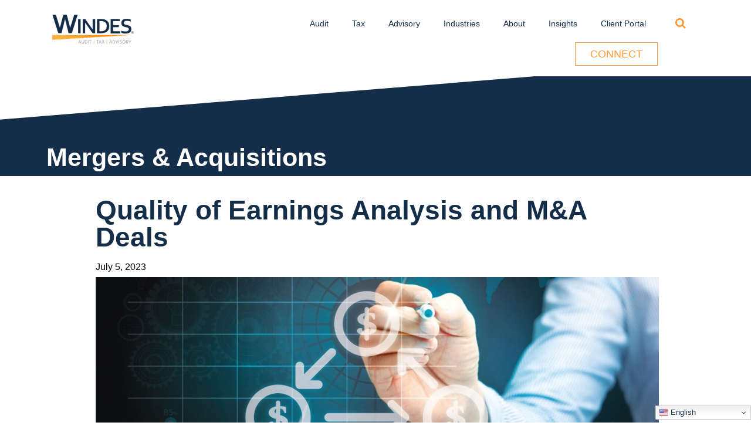

--- FILE ---
content_type: text/html; charset=UTF-8
request_url: https://windes.com/quality-of-earnings-earnings-report/
body_size: 27591
content:
 <!doctype html>     <html class="no-js" lang="en-US">  <head id="verilucis-starter" data-template-set="Verilucis-wordpress-theme"> <meta charset="UTF-8">  <title>Quality of Earnings Analysis and M&amp;A Deals | Windes</title> <meta name="title" content="Quality of Earnings Analysis and M&amp;A Deals | Windes">  <meta name="Copyright" content="Copyright &copy; Windes 2025. All Rights Reserved."> <meta name="viewport" content="width=device-width, initial-scale=1.0 minimal-ui" /> <script src="https://windes.com/wp-content/themes/verilucis-prime/_/js/prefixfree.min.js"></script> <link rel="profile" href="https://gmpg.org/xfn/11" /> <link rel="pingback" href="https://windes.com/xmlrpc.php" /> <meta name='robots' content='index, follow, max-image-preview:large, max-snippet:-1, max-video-preview:-1' /> <script data-cfasync="false" data-pagespeed-no-defer>window.dataLayerPYS = window.dataLayerPYS || [];</script><meta name="description" content="Explore how Windes&#039; quality of earnings reports and EBITDA analysis services can prepare your company for a successful transaction." /><link rel="canonical" href="https://windes.com/quality-of-earnings-earnings-report/" /><meta property="og:locale" content="en_US" /><meta property="og:type" content="article" /><meta property="og:title" content="Quality of Earnings Analysis and M&amp;A Deals | Windes" /><meta property="og:description" content="Explore how Windes&#039; quality of earnings reports and EBITDA analysis services can prepare your company for a successful transaction." /><meta property="og:url" content="https://windes.com/quality-of-earnings-earnings-report/" /><meta property="og:site_name" content="Windes" /><meta property="article:publisher" content="https://www.facebook.com/windesinc/" /><meta property="article:published_time" content="2023-07-05T17:39:51+00:00" /><meta property="article:modified_time" content="2025-11-18T22:37:12+00:00" /><meta property="og:image" content="https://windes.com/wp-content/uploads/2021/07/13-Windes-Parallax-images-1.jpg" /><meta property="og:image:width" content="1920" /><meta property="og:image:height" content="720" /><meta property="og:image:type" content="image/jpeg" /><meta name="author" content="Carolyn Debaca" /><meta name="twitter:card" content="summary_large_image" /><meta name="twitter:label1" content="Written by" /><meta name="twitter:data1" content="Carolyn Debaca" /><meta name="twitter:label2" content="Est. reading time" /><meta name="twitter:data2" content="5 minutes" /><script type="application/ld+json" class="yoast-schema-graph">{"@context":"https://schema.org","@graph":[{"@type":"Article","@id":"https://windes.com/quality-of-earnings-earnings-report/#article","isPartOf":{"@id":"https://windes.com/quality-of-earnings-earnings-report/"},"author":{"name":"Carolyn Debaca","@id":"https://windes.com/#/schema/person/8209e1debd77e178e23ef6ec8284d1ec"},"headline":"Quality of Earnings Analysis and M&#038;A Deals","datePublished":"2023-07-05T17:39:51+00:00","dateModified":"2025-11-18T22:37:12+00:00","mainEntityOfPage":{"@id":"https://windes.com/quality-of-earnings-earnings-report/"},"wordCount":1114,"publisher":{"@id":"https://windes.com/#organization"},"image":{"@id":"https://windes.com/quality-of-earnings-earnings-report/#primaryimage"},"thumbnailUrl":"https://windes.com/wp-content/uploads/2021/07/13-Windes-Parallax-images-1.jpg","articleSection":["Mergers &amp; Acquisitions"],"inLanguage":"en-US"},{"@type":"WebPage","@id":"https://windes.com/quality-of-earnings-earnings-report/","url":"https://windes.com/quality-of-earnings-earnings-report/","name":"Quality of Earnings Analysis and M&A Deals | Windes","isPartOf":{"@id":"https://windes.com/#website"},"primaryImageOfPage":{"@id":"https://windes.com/quality-of-earnings-earnings-report/#primaryimage"},"image":{"@id":"https://windes.com/quality-of-earnings-earnings-report/#primaryimage"},"thumbnailUrl":"https://windes.com/wp-content/uploads/2021/07/13-Windes-Parallax-images-1.jpg","datePublished":"2023-07-05T17:39:51+00:00","dateModified":"2025-11-18T22:37:12+00:00","description":"Explore how Windes' quality of earnings reports and EBITDA analysis services can prepare your company for a successful transaction.","breadcrumb":{"@id":"https://windes.com/quality-of-earnings-earnings-report/#breadcrumb"},"inLanguage":"en-US","potentialAction":[{"@type":"ReadAction","target":["https://windes.com/quality-of-earnings-earnings-report/"]}]},{"@type":"ImageObject","inLanguage":"en-US","@id":"https://windes.com/quality-of-earnings-earnings-report/#primaryimage","url":"https://windes.com/wp-content/uploads/2021/07/13-Windes-Parallax-images-1.jpg","contentUrl":"https://windes.com/wp-content/uploads/2021/07/13-Windes-Parallax-images-1.jpg","width":1920,"height":720,"caption":"quality of earnings analysis for m&A deals"},{"@type":"BreadcrumbList","@id":"https://windes.com/quality-of-earnings-earnings-report/#breadcrumb","itemListElement":[{"@type":"ListItem","position":1,"name":"Home","item":"https://windes.com/"},{"@type":"ListItem","position":2,"name":"Quality of Earnings Analysis and M&#038;A Deals"}]},{"@type":"WebSite","@id":"https://windes.com/#website","url":"https://windes.com/","name":"Windes","description":"Audit Tax Advisory Long Beach","publisher":{"@id":"https://windes.com/#organization"},"potentialAction":[{"@type":"SearchAction","target":{"@type":"EntryPoint","urlTemplate":"https://windes.com/?s={search_term_string}"},"query-input":{"@type":"PropertyValueSpecification","valueRequired":true,"valueName":"search_term_string"}}],"inLanguage":"en-US"},{"@type":"Organization","@id":"https://windes.com/#organization","name":"Windes","url":"https://windes.com/","logo":{"@type":"ImageObject","inLanguage":"en-US","@id":"https://windes.com/#/schema/logo/image/","url":"","contentUrl":"","caption":"Windes"},"image":{"@id":"https://windes.com/#/schema/logo/image/"},"sameAs":["https://www.facebook.com/windesinc/","https://www.linkedin.com/company/windes-&amp;-mcclaughry-accountancy-corporation/"]},{"@type":"Person","@id":"https://windes.com/#/schema/person/8209e1debd77e178e23ef6ec8284d1ec","name":"Carolyn Debaca","image":{"@type":"ImageObject","inLanguage":"en-US","@id":"https://windes.com/#/schema/person/image/","url":"https://secure.gravatar.com/avatar/22379131af2a2ac59b52a14b6b4acb3cc4523e9eef8b4c6c8d1a6f70daa5d1c7?s=96&d=mm&r=g","contentUrl":"https://secure.gravatar.com/avatar/22379131af2a2ac59b52a14b6b4acb3cc4523e9eef8b4c6c8d1a6f70daa5d1c7?s=96&d=mm&r=g","caption":"Carolyn Debaca"}}]}</script><script type='application/javascript'  id='pys-version-script'>console.log('PixelYourSite Free version 11.1.5');</script><link rel='dns-prefetch' href='//js.hs-scripts.com' /><link rel='dns-prefetch' href='//ajax.googleapis.com' /><link rel="alternate" type="application/rss+xml" title="Windes &raquo; Feed" href="https://windes.com/feed/" /><link rel="alternate" type="application/rss+xml" title="Windes &raquo; Comments Feed" href="https://windes.com/comments/feed/" /><link rel="alternate" title="oEmbed (JSON)" type="application/json+oembed" href="https://windes.com/wp-json/oembed/1.0/embed?url=https%3A%2F%2Fwindes.com%2Fquality-of-earnings-earnings-report%2F" /><link rel="alternate" title="oEmbed (XML)" type="text/xml+oembed" href="https://windes.com/wp-json/oembed/1.0/embed?url=https%3A%2F%2Fwindes.com%2Fquality-of-earnings-earnings-report%2F&#038;format=xml" /><style id='wp-img-auto-sizes-contain-inline-css' type='text/css'>img:is([sizes=auto i],[sizes^="auto," i]){contain-intrinsic-size:3000px 1500px}</style><style id='wp-emoji-styles-inline-css' type='text/css'>img.wp-smiley,img.emoji{display:inline !important;border:none !important;box-shadow:none !important;height:1em !important;width:1em !important;margin:0 0.07em !important;vertical-align:-0.1em !important;background:none !important;padding:0 !important}</style><style id='wp-block-library-inline-css' type='text/css'>:root{--wp-block-synced-color:#7a00df;--wp-block-synced-color--rgb:122,0,223;--wp-bound-block-color:var(--wp-block-synced-color);--wp-editor-canvas-background:#ddd;--wp-admin-theme-color:#007cba;--wp-admin-theme-color--rgb:0,124,186;--wp-admin-theme-color-darker-10:#006ba1;--wp-admin-theme-color-darker-10--rgb:0,107,160.5;--wp-admin-theme-color-darker-20:#005a87;--wp-admin-theme-color-darker-20--rgb:0,90,135;--wp-admin-border-width-focus:2px}@media (min-resolution:192dpi){:root{--wp-admin-border-width-focus:1.5px}}.wp-element-button{cursor:pointer}:root .has-very-light-gray-background-color{background-color:#eee}:root .has-very-dark-gray-background-color{background-color:#313131}:root .has-very-light-gray-color{color:#eee}:root .has-very-dark-gray-color{color:#313131}:root .has-vivid-green-cyan-to-vivid-cyan-blue-gradient-background{background:linear-gradient(135deg,#00d084,#0693e3)}:root .has-purple-crush-gradient-background{background:linear-gradient(135deg,#34e2e4,#4721fb 50%,#ab1dfe)}:root .has-hazy-dawn-gradient-background{background:linear-gradient(135deg,#faaca8,#dad0ec)}:root .has-subdued-olive-gradient-background{background:linear-gradient(135deg,#fafae1,#67a671)}:root .has-atomic-cream-gradient-background{background:linear-gradient(135deg,#fdd79a,#004a59)}:root .has-nightshade-gradient-background{background:linear-gradient(135deg,#330968,#31cdcf)}:root .has-midnight-gradient-background{background:linear-gradient(135deg,#020381,#2874fc)}:root{--wp--preset--font-size--normal:16px;--wp--preset--font-size--huge:42px}.has-regular-font-size{font-size:1em}.has-larger-font-size{font-size:2.625em}.has-normal-font-size{font-size:var(--wp--preset--font-size--normal)}.has-huge-font-size{font-size:var(--wp--preset--font-size--huge)}.has-text-align-center{text-align:center}.has-text-align-left{text-align:left}.has-text-align-right{text-align:right}.has-fit-text{white-space:nowrap!important}#end-resizable-editor-section{display:none}.aligncenter{clear:both}.items-justified-left{justify-content:flex-start}.items-justified-center{justify-content:center}.items-justified-right{justify-content:flex-end}.items-justified-space-between{justify-content:space-between}.screen-reader-text{border:0;clip-path:inset(50%);height:1px;margin:-1px;overflow:hidden;padding:0;position:absolute;width:1px;word-wrap:normal!important}.screen-reader-text:focus{background-color:#ddd;clip-path:none;color:#444;display:block;font-size:1em;height:auto;left:5px;line-height:normal;padding:15px 23px 14px;text-decoration:none;top:5px;width:auto;z-index:100000}html:where(.has-border-color){border-style:solid}html:where([style*=border-top-color]){border-top-style:solid}html:where([style*=border-right-color]){border-right-style:solid}html:where([style*=border-bottom-color]){border-bottom-style:solid}html:where([style*=border-left-color]){border-left-style:solid}html:where([style*=border-width]){border-style:solid}html:where([style*=border-top-width]){border-top-style:solid}html:where([style*=border-right-width]){border-right-style:solid}html:where([style*=border-bottom-width]){border-bottom-style:solid}html:where([style*=border-left-width]){border-left-style:solid}html:where(img[class*=wp-image-]){height:auto;max-width:100%}:where(figure){margin:0 0 1em}html:where(.is-position-sticky){--wp-admin--admin-bar--position-offset:var(--wp-admin--admin-bar--height,0px)}@media screen and (max-width:600px){html:where(.is-position-sticky){--wp-admin--admin-bar--position-offset:0px}}</style><style id='global-styles-inline-css' type='text/css'>:root{--wp--preset--aspect-ratio--square:1;--wp--preset--aspect-ratio--4-3:4/3;--wp--preset--aspect-ratio--3-4:3/4;--wp--preset--aspect-ratio--3-2:3/2;--wp--preset--aspect-ratio--2-3:2/3;--wp--preset--aspect-ratio--16-9:16/9;--wp--preset--aspect-ratio--9-16:9/16;--wp--preset--color--black:#000000;--wp--preset--color--cyan-bluish-gray:#abb8c3;--wp--preset--color--white:#ffffff;--wp--preset--color--pale-pink:#f78da7;--wp--preset--color--vivid-red:#cf2e2e;--wp--preset--color--luminous-vivid-orange:#ff6900;--wp--preset--color--luminous-vivid-amber:#fcb900;--wp--preset--color--light-green-cyan:#7bdcb5;--wp--preset--color--vivid-green-cyan:#00d084;--wp--preset--color--pale-cyan-blue:#8ed1fc;--wp--preset--color--vivid-cyan-blue:#0693e3;--wp--preset--color--vivid-purple:#9b51e0;--wp--preset--gradient--vivid-cyan-blue-to-vivid-purple:linear-gradient(135deg,rgb(6,147,227) 0%,rgb(155,81,224) 100%);--wp--preset--gradient--light-green-cyan-to-vivid-green-cyan:linear-gradient(135deg,rgb(122,220,180) 0%,rgb(0,208,130) 100%);--wp--preset--gradient--luminous-vivid-amber-to-luminous-vivid-orange:linear-gradient(135deg,rgb(252,185,0) 0%,rgb(255,105,0) 100%);--wp--preset--gradient--luminous-vivid-orange-to-vivid-red:linear-gradient(135deg,rgb(255,105,0) 0%,rgb(207,46,46) 100%);--wp--preset--gradient--very-light-gray-to-cyan-bluish-gray:linear-gradient(135deg,rgb(238,238,238) 0%,rgb(169,184,195) 100%);--wp--preset--gradient--cool-to-warm-spectrum:linear-gradient(135deg,rgb(74,234,220) 0%,rgb(151,120,209) 20%,rgb(207,42,186) 40%,rgb(238,44,130) 60%,rgb(251,105,98) 80%,rgb(254,248,76) 100%);--wp--preset--gradient--blush-light-purple:linear-gradient(135deg,rgb(255,206,236) 0%,rgb(152,150,240) 100%);--wp--preset--gradient--blush-bordeaux:linear-gradient(135deg,rgb(254,205,165) 0%,rgb(254,45,45) 50%,rgb(107,0,62) 100%);--wp--preset--gradient--luminous-dusk:linear-gradient(135deg,rgb(255,203,112) 0%,rgb(199,81,192) 50%,rgb(65,88,208) 100%);--wp--preset--gradient--pale-ocean:linear-gradient(135deg,rgb(255,245,203) 0%,rgb(182,227,212) 50%,rgb(51,167,181) 100%);--wp--preset--gradient--electric-grass:linear-gradient(135deg,rgb(202,248,128) 0%,rgb(113,206,126) 100%);--wp--preset--gradient--midnight:linear-gradient(135deg,rgb(2,3,129) 0%,rgb(40,116,252) 100%);--wp--preset--font-size--small:13px;--wp--preset--font-size--medium:20px;--wp--preset--font-size--large:36px;--wp--preset--font-size--x-large:42px;--wp--preset--spacing--20:0.44rem;--wp--preset--spacing--30:0.67rem;--wp--preset--spacing--40:1rem;--wp--preset--spacing--50:1.5rem;--wp--preset--spacing--60:2.25rem;--wp--preset--spacing--70:3.38rem;--wp--preset--spacing--80:5.06rem;--wp--preset--shadow--natural:6px 6px 9px rgba(0,0,0,0.2);--wp--preset--shadow--deep:12px 12px 50px rgba(0,0,0,0.4);--wp--preset--shadow--sharp:6px 6px 0px rgba(0,0,0,0.2);--wp--preset--shadow--outlined:6px 6px 0px -3px rgb(255,255,255),6px 6px rgb(0,0,0);--wp--preset--shadow--crisp:6px 6px 0px rgb(0,0,0)}:where(.is-layout-flex){gap:0.5em}:where(.is-layout-grid){gap:0.5em}body .is-layout-flex{display:flex}.is-layout-flex{flex-wrap:wrap;align-items:center}.is-layout-flex >:is(*,div){margin:0}body .is-layout-grid{display:grid}.is-layout-grid >:is(*,div){margin:0}:where(.wp-block-columns.is-layout-flex){gap:2em}:where(.wp-block-columns.is-layout-grid){gap:2em}:where(.wp-block-post-template.is-layout-flex){gap:1.25em}:where(.wp-block-post-template.is-layout-grid){gap:1.25em}.has-black-color{color:var(--wp--preset--color--black) !important}.has-cyan-bluish-gray-color{color:var(--wp--preset--color--cyan-bluish-gray) !important}.has-white-color{color:var(--wp--preset--color--white) !important}.has-pale-pink-color{color:var(--wp--preset--color--pale-pink) !important}.has-vivid-red-color{color:var(--wp--preset--color--vivid-red) !important}.has-luminous-vivid-orange-color{color:var(--wp--preset--color--luminous-vivid-orange) !important}.has-luminous-vivid-amber-color{color:var(--wp--preset--color--luminous-vivid-amber) !important}.has-light-green-cyan-color{color:var(--wp--preset--color--light-green-cyan) !important}.has-vivid-green-cyan-color{color:var(--wp--preset--color--vivid-green-cyan) !important}.has-pale-cyan-blue-color{color:var(--wp--preset--color--pale-cyan-blue) !important}.has-vivid-cyan-blue-color{color:var(--wp--preset--color--vivid-cyan-blue) !important}.has-vivid-purple-color{color:var(--wp--preset--color--vivid-purple) !important}.has-black-background-color{background-color:var(--wp--preset--color--black) !important}.has-cyan-bluish-gray-background-color{background-color:var(--wp--preset--color--cyan-bluish-gray) !important}.has-white-background-color{background-color:var(--wp--preset--color--white) !important}.has-pale-pink-background-color{background-color:var(--wp--preset--color--pale-pink) !important}.has-vivid-red-background-color{background-color:var(--wp--preset--color--vivid-red) !important}.has-luminous-vivid-orange-background-color{background-color:var(--wp--preset--color--luminous-vivid-orange) !important}.has-luminous-vivid-amber-background-color{background-color:var(--wp--preset--color--luminous-vivid-amber) !important}.has-light-green-cyan-background-color{background-color:var(--wp--preset--color--light-green-cyan) !important}.has-vivid-green-cyan-background-color{background-color:var(--wp--preset--color--vivid-green-cyan) !important}.has-pale-cyan-blue-background-color{background-color:var(--wp--preset--color--pale-cyan-blue) !important}.has-vivid-cyan-blue-background-color{background-color:var(--wp--preset--color--vivid-cyan-blue) !important}.has-vivid-purple-background-color{background-color:var(--wp--preset--color--vivid-purple) !important}.has-black-border-color{border-color:var(--wp--preset--color--black) !important}.has-cyan-bluish-gray-border-color{border-color:var(--wp--preset--color--cyan-bluish-gray) !important}.has-white-border-color{border-color:var(--wp--preset--color--white) !important}.has-pale-pink-border-color{border-color:var(--wp--preset--color--pale-pink) !important}.has-vivid-red-border-color{border-color:var(--wp--preset--color--vivid-red) !important}.has-luminous-vivid-orange-border-color{border-color:var(--wp--preset--color--luminous-vivid-orange) !important}.has-luminous-vivid-amber-border-color{border-color:var(--wp--preset--color--luminous-vivid-amber) !important}.has-light-green-cyan-border-color{border-color:var(--wp--preset--color--light-green-cyan) !important}.has-vivid-green-cyan-border-color{border-color:var(--wp--preset--color--vivid-green-cyan) !important}.has-pale-cyan-blue-border-color{border-color:var(--wp--preset--color--pale-cyan-blue) !important}.has-vivid-cyan-blue-border-color{border-color:var(--wp--preset--color--vivid-cyan-blue) !important}.has-vivid-purple-border-color{border-color:var(--wp--preset--color--vivid-purple) !important}.has-vivid-cyan-blue-to-vivid-purple-gradient-background{background:var(--wp--preset--gradient--vivid-cyan-blue-to-vivid-purple) !important}.has-light-green-cyan-to-vivid-green-cyan-gradient-background{background:var(--wp--preset--gradient--light-green-cyan-to-vivid-green-cyan) !important}.has-luminous-vivid-amber-to-luminous-vivid-orange-gradient-background{background:var(--wp--preset--gradient--luminous-vivid-amber-to-luminous-vivid-orange) !important}.has-luminous-vivid-orange-to-vivid-red-gradient-background{background:var(--wp--preset--gradient--luminous-vivid-orange-to-vivid-red) !important}.has-very-light-gray-to-cyan-bluish-gray-gradient-background{background:var(--wp--preset--gradient--very-light-gray-to-cyan-bluish-gray) !important}.has-cool-to-warm-spectrum-gradient-background{background:var(--wp--preset--gradient--cool-to-warm-spectrum) !important}.has-blush-light-purple-gradient-background{background:var(--wp--preset--gradient--blush-light-purple) !important}.has-blush-bordeaux-gradient-background{background:var(--wp--preset--gradient--blush-bordeaux) !important}.has-luminous-dusk-gradient-background{background:var(--wp--preset--gradient--luminous-dusk) !important}.has-pale-ocean-gradient-background{background:var(--wp--preset--gradient--pale-ocean) !important}.has-electric-grass-gradient-background{background:var(--wp--preset--gradient--electric-grass) !important}.has-midnight-gradient-background{background:var(--wp--preset--gradient--midnight) !important}.has-small-font-size{font-size:var(--wp--preset--font-size--small) !important}.has-medium-font-size{font-size:var(--wp--preset--font-size--medium) !important}.has-large-font-size{font-size:var(--wp--preset--font-size--large) !important}.has-x-large-font-size{font-size:var(--wp--preset--font-size--x-large) !important}</style><style id='classic-theme-styles-inline-css' type='text/css'>.wp-block-button__link{color:#fff;background-color:#32373c;border-radius:9999px;box-shadow:none;text-decoration:none;padding:calc(.667em + 2px) calc(1.333em + 2px);font-size:1.125em}.wp-block-file__button{background:#32373c;color:#fff;text-decoration:none}</style><link rel='stylesheet' id='rmp-menu-styles-css' href='https://windes.com/wp-content/uploads/rmp-menu/css/rmp-menu.css?ver=08.48.58' type='text/css' media='all' /><link rel='stylesheet' id='survey-maker-css' href='https://windes.com/wp-content/plugins/survey-maker/public/css/survey-maker-public.css?ver=7.2.2' type='text/css' media='all' /><link rel='stylesheet' id='cmplz-general-css' href='https://windes.com/wp-content/plugins/complianz-gdpr-premium/assets/css/cookieblocker.min.css?ver=1761938062' type='text/css' media='all' /><link rel='stylesheet' id='megamenu-css' href='https://windes.com/wp-content/uploads/maxmegamenu/style.css?ver=1b697f' type='text/css' media='all' /><link rel='stylesheet' id='dashicons-css' href='https://windes.com/wp-includes/css/dashicons.min.css?ver=68e2ea52c4aabc7773e9448788a84b1c' type='text/css' media='all' /><link rel='stylesheet' id='fa-style-css' href='https://windes.com/wp-content/themes/verilucis-prime/_/inc/fontawesomep/css/light.css?ver=68e2ea52c4aabc7773e9448788a84b1c' type='text/css' media='all' /><link rel='stylesheet' id='verilucis-fa-style-css' href='https://windes.com/wp-content/themes/verilucis-prime/_/inc/font-awesome/css/font-awesome.min.css?ver=68e2ea52c4aabc7773e9448788a84b1c' type='text/css' media='all' /><link rel='stylesheet' id='verilucis-prime-style-css' href='https://windes.com/wp-content/themes/verilucis-prime/_/css/all.css?ver=1761604840' type='text/css' media='all' /><link rel='stylesheet' id='verilucis-user-style-css' href='https://windes.com/wp-content/themes/verilucis-prime/style.css?ver=68e2ea52c4aabc7773e9448788a84b1c' type='text/css' media='all' /><link rel='stylesheet' id='bxslider-style-css' href='https://windes.com/wp-content/themes/verilucis-prime/_/inc/bxslider/css/jquery.bxslider.css?ver=68e2ea52c4aabc7773e9448788a84b1c' type='text/css' media='all' /><link rel='stylesheet' id='prime-child-custom-css' href='https://windes.com/wp-content/themes/vl_windes-dev/style.css?ver=1761604836' type='text/css' media='all' /><link rel='stylesheet' id='prime-child-css' href='https://windes.com/wp-content/themes/vl_windes-dev/vl-inc/css/all.css?ver=1761604836' type='text/css' media='all' /><script type="text/javascript" src="//ajax.googleapis.com/ajax/libs/jquery/1.11.0/jquery.min.js?ver=68e2ea52c4aabc7773e9448788a84b1c" id="jquery-js"></script><script type="text/javascript" src="https://windes.com/wp-content/themes/verilucis-prime/_/inc/bxslider/js/jquery.bxslider.js?ver=68e2ea52c4aabc7773e9448788a84b1c" id="bxslider-js-js"></script><script data-service="facebook" data-category="marketing" type="text/plain" data-cmplz-src="https://windes.com/wp-content/plugins/pixelyoursite/dist/scripts/jquery.bind-first-0.2.3.min.js?ver=0.2.3" id="jquery-bind-first-js"></script><script data-service="facebook" data-category="marketing" type="text/plain" data-cmplz-src="https://windes.com/wp-content/plugins/pixelyoursite/dist/scripts/js.cookie-2.1.3.min.js?ver=2.1.3" id="js-cookie-pys-js"></script><script data-service="facebook" data-category="marketing" type="text/plain" data-cmplz-src="https://windes.com/wp-content/plugins/pixelyoursite/dist/scripts/tld.min.js?ver=2.3.1" id="js-tld-js"></script><script data-service="facebook" data-category="marketing" type="text/plain" id="pys-js-extra">
var pysOptions = {"staticEvents":[],"dynamicEvents":[],"triggerEvents":[],"triggerEventTypes":[],"ga":{"trackingIds":["G-KSMJ2PK45Z"],"commentEventEnabled":true,"downloadEnabled":true,"formEventEnabled":true,"crossDomainEnabled":false,"crossDomainAcceptIncoming":false,"crossDomainDomains":[],"isDebugEnabled":[],"serverContainerUrls":{"G-KSMJ2PK45Z":{"enable_server_container":"","server_container_url":"","transport_url":""}},"additionalConfig":{"G-KSMJ2PK45Z":{"first_party_collection":true}},"disableAdvertisingFeatures":false,"disableAdvertisingPersonalization":false,"wooVariableAsSimple":true,"custom_page_view_event":false},"debug":"","siteUrl":"https://windes.com","ajaxUrl":"https://windes.com/wp-admin/admin-ajax.php","ajax_event":"a1871373da","enable_remove_download_url_param":"1","cookie_duration":"7","last_visit_duration":"60","enable_success_send_form":"","ajaxForServerEvent":"1","ajaxForServerStaticEvent":"1","useSendBeacon":"1","send_external_id":"1","external_id_expire":"180","track_cookie_for_subdomains":"1","google_consent_mode":"1","gdpr":{"ajax_enabled":false,"all_disabled_by_api":false,"facebook_disabled_by_api":false,"analytics_disabled_by_api":false,"google_ads_disabled_by_api":false,"pinterest_disabled_by_api":false,"bing_disabled_by_api":false,"reddit_disabled_by_api":false,"externalID_disabled_by_api":false,"facebook_prior_consent_enabled":true,"analytics_prior_consent_enabled":true,"google_ads_prior_consent_enabled":null,"pinterest_prior_consent_enabled":true,"bing_prior_consent_enabled":true,"cookiebot_integration_enabled":false,"cookiebot_facebook_consent_category":"marketing","cookiebot_analytics_consent_category":"statistics","cookiebot_tiktok_consent_category":"marketing","cookiebot_google_ads_consent_category":"marketing","cookiebot_pinterest_consent_category":"marketing","cookiebot_bing_consent_category":"marketing","consent_magic_integration_enabled":false,"real_cookie_banner_integration_enabled":false,"cookie_notice_integration_enabled":false,"cookie_law_info_integration_enabled":false,"analytics_storage":{"enabled":true,"value":"granted","filter":false},"ad_storage":{"enabled":true,"value":"granted","filter":false},"ad_user_data":{"enabled":true,"value":"granted","filter":false},"ad_personalization":{"enabled":true,"value":"granted","filter":false}},"cookie":{"disabled_all_cookie":false,"disabled_start_session_cookie":false,"disabled_advanced_form_data_cookie":false,"disabled_landing_page_cookie":false,"disabled_first_visit_cookie":false,"disabled_trafficsource_cookie":false,"disabled_utmTerms_cookie":false,"disabled_utmId_cookie":false},"tracking_analytics":{"TrafficSource":"direct","TrafficLanding":"undefined","TrafficUtms":[],"TrafficUtmsId":[]},"GATags":{"ga_datalayer_type":"default","ga_datalayer_name":"dataLayerPYS"},"woo":{"enabled":false},"edd":{"enabled":false},"cache_bypass":"1765621194"};
//# sourceURL=pys-js-extra

</script><script data-service="facebook" data-category="marketing" type="text/plain" data-cmplz-src="https://windes.com/wp-content/plugins/pixelyoursite/dist/scripts/public.js?ver=11.1.5" id="pys-js"></script><link rel="https://api.w.org/" href="https://windes.com/wp-json/" /><link rel="alternate" title="JSON" type="application/json" href="https://windes.com/wp-json/wp/v2/posts/54920" /><link rel='shortlink' href='https://windes.com/?p=54920' /><meta name="generator" content="Redux 4.5.9" /><script type="text/plain" data-service="facebook" data-category="marketing">!function(f,b,e,v,n,t,s)
{if(f.fbq)return;n=f.fbq=function(){n.callMethod?
n.callMethod.apply(n,arguments):n.queue.push(arguments)};if(!f._fbq)f._fbq=n;n.push=n;n.loaded=!0;n.version='2.0';n.queue=[];t=b.createElement(e);t.async=!0;t.src=v;s=b.getElementsByTagName(e)[0];s.parentNode.insertBefore(t,s)}(window,document,'script','https://connect.facebook.net/en_US/fbevents.js');
fbq('init', '359610475152532');fbq('track', 'PageView');</script><noscript><img height="1" width="1" aria-hidden="true" src="https://www.facebook.com/tr?id=359610475152532&ev=PageView
&noscript=1" /></noscript><script type="text/javascript">(function(c,l,a,r,i,t,y){c[a]=c[a]||function(){(c[a].q=c[a].q||[]).push(arguments)};t=l.createElement(r);t.async=1;t.src="https://www.clarity.ms/tag/"+i;
y=l.getElementsByTagName(r)[0];y.parentNode.insertBefore(t,y);})(window, document, "clarity", "script", "gql8nz5q6f");</script><script async src="https://www.googletagmanager.com/gtag/js?id=AW-11391201942&l=dataLayerPYS"></script><script>window.dataLayerPYS = window.dataLayerPYS || [];function gtag(){dataLayerPYS.push(arguments);}gtag('js', new Date());gtag('config', 'AW-11391201942');</script><script>gtag('config', 'AW-11391201942/rT8oCK7I4r8ZEJbl37cq', {'phone_conversion_number': '844.494.6337'
});</script><script class="hsq-set-content-id" data-content-id="blog-post">var _hsq = _hsq || [];_hsq.push(["setContentType", "blog-post"]);</script><script type="application/ld+json">{"@context": "https://schema.org",
"@type": "LocalBusiness","name": "Windes","address": {"@type": "PostalAddress","streetAddress": "3780 Kilroy Airport Way, Suite 600","addressLocality": "Long Beach","addressRegion": "CA","postalCode": "90801-0087"
},"image": "https://windes.com/wp-content/uploads/2024/01/Untitled-design.png",
"telephone": "562 435-1191","url": "https://windes.com"
}</script><style>.cmplz-hidden{display:none !important}</style><link rel="shortcut icon" href="https://windes.com/wp-content/uploads/2021/02/favicon.ico"/><script>(function(w,d,t,r,u)
{var f,n,i;w[u]=w[u]||[],f=function()
{var o={ti:"97079451", enableAutoSpaTracking: true};o.q=w[u],w[u]=new UET(o),w[u].push("pageLoad")
},n=d.createElement(t),n.src=r,n.async=1,n.onload=n.onreadystatechange=function()
{var s=this.readyState;s&&s!=="loaded"&&s!=="complete"||(f(),n.onload=n.onreadystatechange=null)
},i=d.getElementsByTagName(t)[0],i.parentNode.insertBefore(n,i)
})
(window,document,"script","//bat.bing.com/bat.js","uetq");
</script><style id="vl_options-dynamic-css" title="dynamic-css" class="redux-options-output">body{background-color:#FFFFFF}width{.vl-inner:1440px}.top-bar{background-color:#000}.top-bar,.top-bar a,.top-bar .fa,.top-bar a:active,.top-bar a:hover{color:#000}.top-bar:hover,.top-bar a:hover,.top-bar .fa:hover,.top-bar a:active:hover,.top-bar a:hover:hover{color:green}.top-bar:active,.top-bar a:active,.top-bar .fa:active,.top-bar a:active:active,.top-bar a:hover:active{color:red}.header-cont,.header-cont a{color:#142d49}.header-cont:visited,.header-cont a:visited{color:#142d49}.header-cont:hover,.header-cont a:hover{color:#f75d16}.header-cont:active,.header-cont a:active{color:#142d49}.header-cont,#header,#vl-nav li ul{background-color:#ffffff}.home .header-cont,.home #header{background-color:#ffffff}header #logo{padding-top:15px;padding-right:0px;padding-bottom:0px;padding-left:20px}.vl-sticky.sticky-trans header #logo{padding-top:15px;padding-right:0px;padding-bottom:0px;padding-left:20px}.header1-cont .header #logo a img{height:70px}.vl-sticky.sticky-trans .header #logo a img{height:70px}#vl-nav li a,#vl-nav a{color:#142d49}#vl-nav li a:hover,#vl-nav a:hover{color:#142d49}#vl-nav li a:active,#vl-nav a:active{color:#142d49}#vl-nav a{letter-spacing:0em;font-weight:400;font-size:1em}.vl-nav-cont nav{margin-top:10px;margin-right:10px;margin-bottom:5px;margin-left:0px}.vl-nav-cont nav li a{padding-top:5px;padding-right:25px;padding-bottom:5px;padding-left:25px}.vl-nav-cont li{margin-top:0px;margin-right:0px;margin-bottom:10px;margin-left:0px}.vl-sticky.sticky-trans .vl-nav-cont nav{margin-top:10px;margin-right:10px;margin-bottom:5px;margin-left:0px}.vl-sticky.sticky-trans .vl-nav-cont nav li a{padding-top:5px;padding-right:25px;padding-bottom:5px;padding-left:25px}.vl-sticky.stick-trans .vl-nav-cont nav li{margin-top:5px;margin-right:25px;margin-bottom:5px;margin-left:25px}.footer-cont{background-color:#142d49}.footer-cont,.widget-title{color:#142d49}footer a{color:#142d49}footer a:visited{color:#142d49}footer a:hover{color:#f75d16}footer a:active{color:#142d49}body{font-family:Arial,Helvetica,sans-serif;text-align:left;line-height:20px;font-weight:400;color:#000;font-size:16px}h1,h2,h3,h4,h5,h6{font-family:Arial,Helvetica,sans-serif;text-align:left;font-weight:700;color:#000}h1{text-align:left;line-height:46px;font-weight:700;font-style:normal;color:#142d49;font-size:46px}h2{text-align:left;line-height:28px;font-style:normal;color:#000;font-size:28px}h3{text-align:left;line-height:18px;font-style:normal;color:#000;font-size:18px}h4{text-align:left;line-height:18px;font-style:normal;color:#000;font-size:18px}h5{text-align:left;line-height:1em;font-style:normal;color:#000;font-size:1.7em}h6{text-align:left;line-height:1.1em;color:#000;font-size:1.5em}a,a:hover,a:active,a:visited{color:#000}a:visited,a:hover:visited,a:active:visited,a:visited:visited{color:#000}a:hover,a:hover:hover,a:active:hover,a:visited:hover{color:blue}a:active,a:hover:active,a:active:active,a:visited:active{color:red}</style><style type="text/css"></style> <style type="text/css" media="all"> .vl-inner,#wrapper,#footer{clear:both;display:table;width:100%;max-width:1440px;margin:0 auto;position:relative}.full-width-0{max-width:1440px;margin-left:auto;margin-right:auto}header{max-width:100%;margin-left:auto;margin-right:auto}</style> <link rel='stylesheet' id='redux-custom-fonts-css' href='//windes.com/wp-content/uploads/redux/custom-fonts/fonts.css?ver=1761604775' type='text/css' media='all' /></head><body data-cmplz=1 class="wp-singular post-template-default single single-post postid-54920 single-format-standard wp-theme-verilucis-prime wp-child-theme-vl_windes-dev mega-menu-header-menu post-quality-of-earnings-earnings-report" ontouchstart=""> <a id="skip-nav" class="disappear" href="#main">Skip Navigation or Skip to Content</a> <div class="header-cont header1-cont full-width-1 vl-sticky"><header class="header" role="banner"><div id="logo"> <a href="https://windes.com/"><img src="https://windes.com/wp-content/uploads/2024/01/Untitled-design.png" alt="windes homepage"/> </a></div><div class="vl-nav-cont"><nav id="vl-nav"><div id="mega-menu-wrap-header-menu" class="mega-menu-wrap"><div class="mega-menu-toggle"><div class="mega-toggle-blocks-left"></div><div class="mega-toggle-blocks-center"></div><div class="mega-toggle-blocks-right"><div class='mega-toggle-block mega-menu-toggle-animated-block mega-toggle-block-0' id='mega-toggle-block-0'><button aria-label="Toggle Menu" class="mega-toggle-animated mega-toggle-animated-slider" type="button" aria-expanded="false"> <span class="mega-toggle-animated-box"> <span class="mega-toggle-animated-inner"></span> </span> </button></div></div></div><ul id="mega-menu-header-menu" class="mega-menu max-mega-menu mega-menu-horizontal mega-no-js" data-event="hover" data-effect="fade_up" data-effect-speed="200" data-effect-mobile="disabled" data-effect-speed-mobile="0" data-panel-width="body" data-panel-inner-width="body" data-mobile-force-width="false" data-second-click="go" data-document-click="collapse" data-vertical-behaviour="standard" data-breakpoint="768" data-unbind="true" data-mobile-state="collapse_all" data-mobile-direction="vertical" data-hover-intent-timeout="300" data-hover-intent-interval="100"><li class="mega-main-nav mega-menu-item mega-menu-item-type-post_type mega-menu-item-object-page mega-menu-item-has-children mega-menu-megamenu mega-menu-grid mega-align-bottom-left mega-menu-grid mega-menu-item-469 main-nav" id="mega-menu-item-469"><a class="mega-menu-link" href="https://windes.com/audit/" aria-expanded="false" tabindex="0">Audit<span class="mega-indicator" aria-hidden="true"></span></a><ul class="mega-sub-menu" role='presentation'><li class="mega-menu-row" id="mega-menu-469-0"><ul class="mega-sub-menu" style='--columns:12' role='presentation'><li class="mega-menu-column mega-&lt;div mega-class=&quot;menu-bg mega-services-bg&quot;&gt;&lt;/div&gt; mega-menu-columns-6-of-12 &lt;div class=&quot;menu-bg services-bg&quot;&gt;&lt;/div&gt;" style="--columns:12; --span:6" id="mega-menu-469-0-0"><ul class="mega-sub-menu"><li class="mega-menu-item mega-menu-item-type-widget widget_custom_html mega-menu-item-custom_html-11" id="mega-menu-item-custom_html-11"><div class="textwidget custom-html-widget"><div class="menu-bg audit-bg"></div></div></li></ul></li><li class="mega-menu-column mega-menu-columns-2-of-12" style="--columns:12; --span:2" id="mega-menu-469-0-1"><ul class="mega-sub-menu"><li class="mega-menu-item mega-menu-item-type-post_type mega-menu-item-object-page mega-menu-item-492" id="mega-menu-item-492"><a class="mega-menu-link" href="https://windes.com/audit/audit-assurance/">Audit &#038; Assurance</a></li><li class="mega-menu-item mega-menu-item-type-post_type mega-menu-item-object-page mega-menu-item-35379" id="mega-menu-item-35379"><a class="mega-menu-link" href="https://windes.com/audit/audits-reviews-and-compilations/">Audits, Reviews &#038; Compilations</a></li></ul></li><li class="mega-menu-column mega-menu-columns-2-of-12" style="--columns:12; --span:2" id="mega-menu-469-0-2"><ul class="mega-sub-menu"><li class="mega-menu-item mega-menu-item-type-post_type mega-menu-item-object-page mega-menu-item-43003" id="mega-menu-item-43003"><a class="mega-menu-link" href="https://windes.com/audit/employee-benefit-plan-audits/">Employee Benefit Plan Audits</a></li><li class="mega-menu-item mega-menu-item-type-post_type mega-menu-item-object-page mega-menu-item-51322" id="mega-menu-item-51322"><a class="mega-menu-link" href="https://windes.com/tax/nonprofit/">Nonprofit & Compliance Audits</a></li><li class="mega-menu-item mega-menu-item-type-post_type mega-menu-item-object-page mega-menu-item-35373" id="mega-menu-item-35373"><a class="mega-menu-link" href="https://windes.com/audit/special-reports/">Special Reports</a></li></ul></li></ul></li></ul></li><li class="mega-main-nav mega-menu-item mega-menu-item-type-post_type mega-menu-item-object-page mega-menu-item-has-children mega-menu-megamenu mega-menu-grid mega-align-bottom-left mega-menu-grid mega-menu-item-60033 main-nav" id="mega-menu-item-60033"><a class="mega-menu-link" href="https://windes.com/tax/" aria-expanded="false" tabindex="0">Tax<span class="mega-indicator" aria-hidden="true"></span></a><ul class="mega-sub-menu" role='presentation'><li class="mega-menu-row" id="mega-menu-60033-0"><ul class="mega-sub-menu" style='--columns:12' role='presentation'><li class="mega-menu-column mega-menu-columns-5-of-12" style="--columns:12; --span:5" id="mega-menu-60033-0-0"><ul class="mega-sub-menu"><li class="mega-menu-item mega-menu-item-type-widget widget_custom_html mega-menu-item-custom_html-13" id="mega-menu-item-custom_html-13"><div class="textwidget custom-html-widget"><div class="menu-bg services-bg"></div></div></li></ul></li><li class="mega-menu-column mega-menu-columns-2-of-12" style="--columns:12; --span:2" id="mega-menu-60033-0-1"><ul class="mega-sub-menu"><li class="mega-menu-item mega-menu-item-type-post_type mega-menu-item-object-page mega-menu-item-495" id="mega-menu-item-495"><a class="mega-menu-link" href="https://windes.com/tax/business-entity/">Business Entity</a></li><li class="mega-menu-item mega-menu-item-type-post_type mega-menu-item-object-page mega-menu-item-499" id="mega-menu-item-499"><a class="mega-menu-link" href="https://windes.com/tax/individual/">Individual</a></li><li class="mega-menu-item mega-menu-item-type-post_type mega-menu-item-object-page mega-menu-item-39963" id="mega-menu-item-39963"><a class="mega-menu-link" href="https://windes.com/tax/nonprofit/">Nonprofit</a></li></ul></li><li class="mega-menu-column mega-menu-columns-2-of-12" style="--columns:12; --span:2" id="mega-menu-60033-0-2"><ul class="mega-sub-menu"><li class="mega-menu-item mega-menu-item-type-post_type mega-menu-item-object-page mega-menu-item-500" id="mega-menu-item-500"><a class="mega-menu-link" href="https://windes.com/tax/international/">International</a></li><li class="mega-menu-item mega-menu-item-type-post_type mega-menu-item-object-page mega-menu-item-54449" id="mega-menu-item-54449"><a class="mega-menu-link" href="https://windes.com/tax/state-and-local-tax/">State & Local Tax (SALT) Compliance</a></li><li class="mega-menu-item mega-menu-item-type-post_type mega-menu-item-object-page mega-menu-item-34045" id="mega-menu-item-34045"><a class="mega-menu-link" href="https://windes.com/tax/credits-incentives/">Tax Credits &#038; Incentives</a></li></ul></li><li class="mega-menu-column mega-menu-columns-2-of-12" style="--columns:12; --span:2" id="mega-menu-60033-0-3"><ul class="mega-sub-menu"><li class="mega-menu-item mega-menu-item-type-post_type mega-menu-item-object-page mega-menu-item-48090" id="mega-menu-item-48090"><a class="mega-menu-link" href="https://windes.com/tax/cost-segregation/">Cost Segregation</a></li><li class="mega-menu-item mega-menu-item-type-post_type mega-menu-item-object-page mega-menu-item-503" id="mega-menu-item-503"><a class="mega-menu-link" href="https://windes.com/tax/succession-planning/">Succession Planning</a></li><li class="mega-menu-item mega-menu-item-type-post_type mega-menu-item-object-page mega-menu-item-498" id="mega-menu-item-498"><a class="mega-menu-link" href="https://windes.com/tax/estate-trust/">Estate &#038; Trust</a></li></ul></li></ul></li></ul></li><li class="mega-main-nav mega-menu-item mega-menu-item-type-post_type mega-menu-item-object-page mega-menu-item-has-children mega-menu-megamenu mega-menu-grid mega-align-bottom-left mega-menu-grid mega-menu-item-60034 main-nav" id="mega-menu-item-60034"><a class="mega-menu-link" href="https://windes.com/advisory/" aria-expanded="false" tabindex="0">Advisory<span class="mega-indicator" aria-hidden="true"></span></a><ul class="mega-sub-menu" role='presentation'><li class="mega-menu-row" id="mega-menu-60034-0"><ul class="mega-sub-menu" style='--columns:12' role='presentation'><li class="mega-menu-column mega-menu-columns-3-of-12" style="--columns:12; --span:3" id="mega-menu-60034-0-0"><ul class="mega-sub-menu"><li class="mega-menu-item mega-menu-item-type-widget widget_custom_html mega-menu-item-custom_html-14" id="mega-menu-item-custom_html-14"><div class="textwidget custom-html-widget"><div class="menu-bg advisory-bg"></div></div></li></ul></li><li class="mega-menu-column mega-menu-columns-2-of-12" style="--columns:12; --span:2" id="mega-menu-60034-0-1"><ul class="mega-sub-menu"><li class="mega-menu-item mega-menu-item-type-widget widget_text mega-menu-item-text-9" id="mega-menu-item-text-9"><div class="textwidget"><div class="column-center"><strong style="color: #fab040;">Technology &amp; Risk</strong></div></div></li><li class="mega-menu-item mega-menu-item-type-post_type mega-menu-item-object-page mega-menu-item-60013" id="mega-menu-item-60013"><a class="mega-menu-link" href="https://windes.com/advisory/cybersecurity-compliance/">Cybersecurity Compliance</a></li><li class="mega-menu-item mega-menu-item-type-post_type mega-menu-item-object-page mega-menu-item-60011" id="mega-menu-item-60011"><a class="mega-menu-link" href="https://windes.com/advisory/it-governance/">IT Governance</a></li><li class="mega-menu-item mega-menu-item-type-post_type mega-menu-item-object-page mega-menu-item-60012" id="mega-menu-item-60012"><a class="mega-menu-link" href="https://windes.com/advisory/risk-and-cyber/">Risk Management and Cybersecurity</a></li><li class="mega-menu-item mega-menu-item-type-post_type mega-menu-item-object-page mega-menu-item-60014" id="mega-menu-item-60014"><a class="mega-menu-link" href="https://windes.com/advisory/advisory-analytics/">Advisory Analytics</a></li></ul></li><li class="mega-menu-column mega-menu-columns-2-of-12" style="--columns:12; --span:2" id="mega-menu-60034-0-2"><ul class="mega-sub-menu"><li class="mega-menu-item mega-menu-item-type-widget widget_text mega-menu-item-text-10" id="mega-menu-item-text-10"><div class="textwidget"><div class="column-center"><strong style="color: #fab040;">Client Advisory Services</strong></div></div></li><li class="mega-menu-item mega-menu-item-type-post_type mega-menu-item-object-page mega-menu-item-59900" id="mega-menu-item-59900"><a class="mega-menu-link" href="https://windes.com/advisory/business-process-outsourcing/">Business Process Outsourcing</a></li><li class="mega-menu-item mega-menu-item-type-post_type mega-menu-item-object-page mega-menu-item-55996" id="mega-menu-item-55996"><a class="mega-menu-link" href="https://windes.com/advisory/outsourced-accounting-services/">Outsourced Accounting Services</a></li><li class="mega-menu-item mega-menu-item-type-post_type mega-menu-item-object-page mega-menu-item-60022" id="mega-menu-item-60022"><a class="mega-menu-link" href="https://windes.com/advisory/fractional-controller/">Fractional Controller</a></li><li class="mega-menu-item mega-menu-item-type-post_type mega-menu-item-object-page mega-menu-item-60021" id="mega-menu-item-60021"><a class="mega-menu-link" href="https://windes.com/advisory/fractional-cfo/">Fractional CFO</a></li><li class="mega-menu-item mega-menu-item-type-post_type mega-menu-item-object-page mega-menu-item-60020" id="mega-menu-item-60020"><a class="mega-menu-link" href="https://windes.com/advisory/business-insights-financial-planning-and-analysis/">Business Insights/FP&#038;A</a></li></ul></li><li class="mega-menu-column mega-menu-columns-2-of-12" style="--columns:12; --span:2" id="mega-menu-60034-0-3"><ul class="mega-sub-menu"><li class="mega-menu-item mega-menu-item-type-widget widget_text mega-menu-item-text-11" id="mega-menu-item-text-11"><div class="textwidget"><div class="column-center"><strong style="color: #fab040;">Transaction Advisory Services</strong></div></div></li><li class="mega-menu-item mega-menu-item-type-post_type mega-menu-item-object-page mega-menu-item-57269" id="mega-menu-item-57269"><a class="mega-menu-link" href="https://windes.com/advisory/wealth-management/">Wealth Management</a></li><li class="mega-menu-item mega-menu-item-type-post_type mega-menu-item-object-page mega-menu-item-44354" id="mega-menu-item-44354"><a class="mega-menu-link" href="https://windes.com/advisory/mergers-and-acquisitions-strategy/">Mergers &#038; Acquisitions Strategy</a></li><li class="mega-menu-item mega-menu-item-type-post_type mega-menu-item-object-page mega-menu-item-42865" id="mega-menu-item-42865"><a class="mega-menu-link" href="https://windes.com/advisory/value-acceleration-and-exit-planning/">Value Acceleration & Exit Planning</a></li></ul></li><li class="mega-menu-column mega-menu-columns-2-of-12" style="--columns:12; --span:2" id="mega-menu-60034-0-4"><ul class="mega-sub-menu"><li class="mega-menu-item mega-menu-item-type-widget widget_text mega-menu-item-text-12" id="mega-menu-item-text-12"><div class="textwidget"><div class="column-center"><strong style="color: #fab040;">Specialized</strong></div></div></li><li class="mega-menu-item mega-menu-item-type-post_type mega-menu-item-object-page mega-menu-item-52815" id="mega-menu-item-52815"><a class="mega-menu-link" href="https://windes.com/advisory/asc-740-income-taxes/">ASC 740 Income Taxes</a></li><li class="mega-menu-item mega-menu-item-type-post_type mega-menu-item-object-page mega-menu-item-53197" id="mega-menu-item-53197"><a class="mega-menu-link" href="https://windes.com/advisory/asc-842-leases/">ASC 842 Leases</a></li><li class="mega-menu-item mega-menu-item-type-post_type mega-menu-item-object-page mega-menu-item-506" id="mega-menu-item-506"><a class="mega-menu-link" href="https://windes.com/advisory/employee-benefit-services/">Employee Benefit Services</a></li><li class="mega-menu-item mega-menu-item-type-post_type mega-menu-item-object-page mega-menu-item-507" id="mega-menu-item-507"><a class="mega-menu-link" href="https://windes.com/advisory/human-resources-consulting-placement/">Human Capital</a></li></ul></li></ul></li></ul></li><li class="mega-main-nav mega-menu-item mega-menu-item-type-post_type mega-menu-item-object-page mega-menu-item-has-children mega-menu-megamenu mega-menu-grid mega-align-bottom-left mega-menu-grid mega-menu-item-247 main-nav" id="mega-menu-item-247"><a class="mega-menu-link" href="https://windes.com/industry-expertise/" aria-expanded="false" tabindex="0">Industries<span class="mega-indicator" aria-hidden="true"></span></a><ul class="mega-sub-menu" role='presentation'><li class="mega-menu-row" id="mega-menu-247-0"><ul class="mega-sub-menu" style='--columns:12' role='presentation'><li class="mega-menu-column mega-menu-columns-4-of-12" style="--columns:12; --span:4" id="mega-menu-247-0-0"><ul class="mega-sub-menu"><li class="mega-menu-item mega-menu-item-type-widget widget_custom_html mega-menu-item-custom_html-4" id="mega-menu-item-custom_html-4"><div class="textwidget custom-html-widget"><div class="menu-bg industries-bg"></div></div></li></ul></li><li class="mega-menu-column mega-menu-columns-2-of-12" style="--columns:12; --span:2" id="mega-menu-247-0-1"><ul class="mega-sub-menu"><li class="mega-menu-item mega-menu-item-type-post_type mega-menu-item-object-page mega-menu-item-473" id="mega-menu-item-473"><a class="mega-menu-link" href="https://windes.com/industry-expertise/automotive/">Automotive</a></li><li class="mega-menu-item mega-menu-item-type-post_type mega-menu-item-object-page mega-menu-item-474" id="mega-menu-item-474"><a class="mega-menu-link" href="https://windes.com/industry-expertise/construction/">Construction</a></li><li class="mega-menu-item mega-menu-item-type-post_type mega-menu-item-object-page mega-menu-item-475" id="mega-menu-item-475"><a class="mega-menu-link" href="https://windes.com/industry-expertise/energy/">Energy</a></li></ul></li><li class="mega-menu-column mega-menu-columns-2-of-12" style="--columns:12; --span:2" id="mega-menu-247-0-2"><ul class="mega-sub-menu"><li class="mega-menu-item mega-menu-item-type-post_type mega-menu-item-object-page mega-menu-item-477" id="mega-menu-item-477"><a class="mega-menu-link" href="https://windes.com/industry-expertise/hospitality-leisure/">Hospitality &#038; Leisure</a></li><li class="mega-menu-item mega-menu-item-type-post_type mega-menu-item-object-page mega-menu-item-478" id="mega-menu-item-478"><a class="mega-menu-link" href="https://windes.com/industry-expertise/manufacturing/">Manufacturing</a></li><li class="mega-menu-item mega-menu-item-type-post_type mega-menu-item-object-page mega-menu-item-479" id="mega-menu-item-479"><a class="mega-menu-link" href="https://windes.com/industry-expertise/medical-practices/">Medical Practices</a></li></ul></li><li class="mega-menu-column mega-menu-columns-2-of-12" style="--columns:12; --span:2" id="mega-menu-247-0-3"><ul class="mega-sub-menu"><li class="mega-menu-item mega-menu-item-type-post_type mega-menu-item-object-page mega-menu-item-40062" id="mega-menu-item-40062"><a class="mega-menu-link" href="https://windes.com/tax/nonprofit/">Nonprofit</a></li><li class="mega-menu-item mega-menu-item-type-post_type mega-menu-item-object-page mega-menu-item-481" id="mega-menu-item-481"><a class="mega-menu-link" href="https://windes.com/industry-expertise/professional-services/">Professional Services</a></li><li class="mega-menu-item mega-menu-item-type-post_type mega-menu-item-object-page mega-menu-item-60035" id="mega-menu-item-60035"><a class="mega-menu-link" href="https://windes.com/industry-expertise/real-estate-accounting/">Real Estate Services</a></li></ul></li><li class="mega-menu-column mega-menu-columns-2-of-12" style="--columns:12; --span:2" id="mega-menu-247-0-4"><ul class="mega-sub-menu"><li class="mega-menu-item mega-menu-item-type-post_type mega-menu-item-object-page mega-menu-item-483" id="mega-menu-item-483"><a class="mega-menu-link" href="https://windes.com/industry-expertise/retail-consumer-products/">Retail &#038; Consumer Products</a></li><li class="mega-menu-item mega-menu-item-type-post_type mega-menu-item-object-page mega-menu-item-484" id="mega-menu-item-484"><a class="mega-menu-link" href="https://windes.com/industry-expertise/technology-industry/">Technology</a></li><li class="mega-menu-item mega-menu-item-type-post_type mega-menu-item-object-page mega-menu-item-485" id="mega-menu-item-485"><a class="mega-menu-link" href="https://windes.com/industry-expertise/transportation-trade-maritime/">Transportation, Trade &#038; Maritime</a></li><li class="mega-menu-item mega-menu-item-type-post_type mega-menu-item-object-page mega-menu-item-486" id="mega-menu-item-486"><a class="mega-menu-link" href="https://windes.com/industry-expertise/wholesale-distribution/">Wholesale &#038; Distribution</a></li></ul></li></ul></li></ul></li><li class="mega-inc-lower mega-main-nav mega-menu-item mega-menu-item-type-post_type mega-menu-item-object-page mega-menu-item-has-children mega-menu-megamenu mega-menu-grid mega-align-bottom-left mega-menu-grid mega-menu-item-1460 inc-lower main-nav" id="mega-menu-item-1460"><a class="mega-menu-link" href="https://windes.com/about/" aria-expanded="false" tabindex="0">About<span class="mega-indicator" aria-hidden="true"></span></a><ul class="mega-sub-menu" role='presentation'><li class="mega-menu-row" id="mega-menu-1460-0"><ul class="mega-sub-menu" style='--columns:12' role='presentation'><li class="mega-menu-column mega-menu-columns-5-of-12" style="--columns:12; --span:5" id="mega-menu-1460-0-0"><ul class="mega-sub-menu"><li class="mega-menu-item mega-menu-item-type-widget widget_custom_html mega-menu-item-custom_html-5" id="mega-menu-item-custom_html-5"><div class="textwidget custom-html-widget"><div class="menu-bg about-bg"></div></div></li></ul></li><li class="mega-menu-column mega-menu-columns-2-of-12" style="--columns:12; --span:2" id="mega-menu-1460-0-1"><ul class="mega-sub-menu"><li class="mega-menu-item mega-menu-item-type-post_type mega-menu-item-object-page mega-menu-item-1507" id="mega-menu-item-1507"><a class="mega-menu-link" href="https://windes.com/about/news-releases/">Firm News</a></li><li class="mega-menu-item mega-menu-item-type-post_type mega-menu-item-object-page mega-menu-item-41466" id="mega-menu-item-41466"><a class="mega-menu-link" href="https://windes.com/about/windes-leadership/">Leadership</a></li><li class="mega-menu-item mega-menu-item-type-post_type mega-menu-item-object-page mega-menu-item-1462" id="mega-menu-item-1462"><a class="mega-menu-link" href="https://windes.com/about/history/">History</a></li></ul></li><li class="mega-menu-column mega-menu-columns-2-of-12" style="--columns:12; --span:2" id="mega-menu-1460-0-2"><ul class="mega-sub-menu"><li class="mega-menu-item mega-menu-item-type-post_type mega-menu-item-object-page mega-menu-item-47148" id="mega-menu-item-47148"><a class="mega-menu-link" href="https://windes.com/about/careers/">Careers</a></li><li class="mega-menu-item mega-menu-item-type-post_type mega-menu-item-object-page mega-menu-item-59284" id="mega-menu-item-59284"><a class="mega-menu-link" href="https://windes.com/about/history/community-involvement/">Community Involvement</a></li><li class="mega-menu-item mega-menu-item-type-post_type mega-menu-item-object-page mega-menu-item-57598" id="mega-menu-item-57598"><a class="mega-menu-link" href="https://windes.com/about/diversity-equity-inclusion/">Diversity, Equity &#038; Inclusion</a></li></ul></li><li class="mega-menu-column mega-menu-columns-2-of-12" style="--columns:12; --span:2" id="mega-menu-1460-0-3"><ul class="mega-sub-menu"><li class="mega-menu-item mega-menu-item-type-post_type mega-menu-item-object-page mega-menu-item-47188" id="mega-menu-item-47188"><a class="mega-menu-link" href="https://windes.com/about/long-beach/">Long Beach Office</a></li><li class="mega-menu-item mega-menu-item-type-post_type mega-menu-item-object-page mega-menu-item-47189" id="mega-menu-item-47189"><a class="mega-menu-link" href="https://windes.com/about/los-angeles/">Los Angeles Office</a></li><li class="mega-menu-item mega-menu-item-type-post_type mega-menu-item-object-page mega-menu-item-47190" id="mega-menu-item-47190"><a class="mega-menu-link" href="https://windes.com/about/orange-county-irvine/">Orange County Office</a></li><li class="mega-menu-item mega-menu-item-type-post_type mega-menu-item-object-page mega-menu-item-59221" id="mega-menu-item-59221"><a class="mega-menu-link" href="https://windes.com/about/dayton-cpa-office/">Dayton Ohio Office</a></li><li class="mega-menu-item mega-menu-item-type-post_type mega-menu-item-object-page mega-menu-item-59197" id="mega-menu-item-59197"><a class="mega-menu-link" href="https://windes.com/about/philippine-back-office/">Philippines Office</a></li></ul></li></ul></li></ul></li><li class="mega-menu-item mega-menu-item-type-post_type mega-menu-item-object-page mega-align-bottom-left mega-menu-flyout mega-menu-item-47155" id="mega-menu-item-47155"><a class="mega-menu-link" href="https://windes.com/insights/" tabindex="0">Insights</a></li><li class="mega-main-nav mega-menu-item mega-menu-item-type-custom mega-menu-item-object-custom mega-menu-item-has-children mega-menu-megamenu mega-menu-grid mega-align-bottom-left mega-menu-grid mega-menu-item-59249 main-nav" id="mega-menu-item-59249"><a class="mega-menu-link" href="#" aria-expanded="false" tabindex="0">Client Portal<span class="mega-indicator" aria-hidden="true"></span></a><ul class="mega-sub-menu" role='presentation'><li class="mega-menu-row" id="mega-menu-59249-0"><ul class="mega-sub-menu" style='--columns:12' role='presentation'><li class="mega-menu-column mega-menu-columns-7-of-12" style="--columns:12; --span:7" id="mega-menu-59249-0-0"><ul class="mega-sub-menu"><li class="mega-menu-item mega-menu-item-type-widget widget_custom_html mega-menu-item-custom_html-15" id="mega-menu-item-custom_html-15"><div class="textwidget custom-html-widget"><div class="menu-bg client-portal-bg"></div></div></li></ul></li><li class="mega-menu-column mega-menu-columns-2-of-12" style="--columns:12; --span:2" id="mega-menu-59249-0-1"><ul class="mega-sub-menu"><li class="mega-menu-item mega-menu-item-type-custom mega-menu-item-object-custom mega-menu-item-59251" id="mega-menu-item-59251"><a class="mega-menu-link" href="https://windes.com/payments/">Online Payments</a></li><li class="mega-menu-item mega-menu-item-type-custom mega-menu-item-object-custom mega-menu-item-59250" id="mega-menu-item-59250"><a target="_blank" class="mega-menu-link" href="https://exchange-taxpayer.safesendreturns.com/DropOff/ch20000000000">Secure File Transfer</a></li></ul></li><li class="mega-menu-column mega-menu-columns-2-of-12" style="--columns:12; --span:2" id="mega-menu-59249-0-2"><ul class="mega-sub-menu"><li class="mega-menu-item mega-menu-item-type-custom mega-menu-item-object-custom mega-menu-item-59253" id="mega-menu-item-59253"><a target="_blank" class="mega-menu-link" href="https://www.clientaxcess.com/#/">Windes Portal</a></li><li class="mega-menu-item mega-menu-item-type-custom mega-menu-item-object-custom mega-menu-item-59252" id="mega-menu-item-59252"><a class="mega-menu-link" href="https://windes.com/taxcaddy/">TaxCaddy</a></li></ul></li></ul></li></ul></li><li class="mega-connect-btn mega-menu-item mega-menu-item-type-custom mega-menu-item-object-custom mega-align-bottom-left mega-menu-flyout mega-menu-item-47149 connect-btn" id="mega-menu-item-47149"><a class="mega-menu-link" href="/contact-us/" tabindex="0">Connect</a></li></ul></div><div class="top-search"> <form role="search" method="get" id="searchform" class="searchform" action="https://windes.com/"> <div> <label class="screen-reader-text" for="s">Search for:</label> <input type="text" value="" name="s" id="s" /> <input type="submit" id="searchsubmit" value="" /> <div class="cover"></div> <input type="hidden" name="stype" value="reg" /> <i class="fa fa-search" aria-hidden="true"></i> </div> </form></div></nav> </div></header></div><main id="main"> <div class="header-img-cont "><div class="trapezoid"></div><div class="page-title vl-inner">Mergers &amp; Acquisitions</div><img src="/wp-content/themes/vl_windes-dev/vl-inc/imgs/placeholder.png" class="top-img " aria-hidden="true"><div class="header-bg-overlay" style="background-color: #000; opacity: 0.50;"></div> </div></div> <div id="wrapper"><div class="single-post-container"> <div class="single-inner"> <div class="top-article"> <article> <h1 class="post-title">Quality of Earnings Analysis and M&#038;A Deals</h1> <div class="author-date"> July 5, 2023 </div> <div class="article-inner"> <div class="vl-featured"><img width="1920" height="720" src="https://windes.com/wp-content/uploads/2021/07/13-Windes-Parallax-images-1.jpg" class="attachment-post-thumbnail size-post-thumbnail wp-post-image" alt="quality of earnings analysis for m&amp;A deals" decoding="async" fetchpriority="high" srcset="https://windes.com/wp-content/uploads/2021/07/13-Windes-Parallax-images-1.jpg 1920w, https://windes.com/wp-content/uploads/2021/07/13-Windes-Parallax-images-1-300x113.jpg 300w, https://windes.com/wp-content/uploads/2021/07/13-Windes-Parallax-images-1-1024x384.jpg 1024w, https://windes.com/wp-content/uploads/2021/07/13-Windes-Parallax-images-1-768x288.jpg 768w, https://windes.com/wp-content/uploads/2021/07/13-Windes-Parallax-images-1-1536x576.jpg 1536w, https://windes.com/wp-content/uploads/2021/07/13-Windes-Parallax-images-1-425x159.jpg 425w, https://windes.com/wp-content/uploads/2021/07/13-Windes-Parallax-images-1-400x150.jpg 400w" sizes="(max-width: 1920px) 100vw, 1920px" /></div><div class="entry"> <div class="the-content"> <h2><em>At a Glance</em></h2><p><strong>Main Takeaway</strong></p><p>In merger and acquisition (M&amp;A) deals, there is potential for significant financial and legal risk. A critical factor to consider when preparing to sell or evaluate a target company is the quality of its earnings.</p><p>Quality of earnings analysis is a comprehensive assessment of a company’s financial performance. It involves examining the company’s revenue, expenses, cash flows, and other financial metrics to determine whether its earnings are consistent with its current operations and other prospects.</p><p><strong>Next Step</strong></p><p>Understanding the importance of quality of earnings analysis in M&amp;A deals ensures business owners and CFOs can implement a successful <a href="https://windes.com/services/advisory/mergers-and-acquisitions-strategy/" target="_blank" rel="noopener">mergers and acquisitions strategy</a>. A thorough quality of earnings report helps professionals align M&amp;A transactions with strategic objectives and maximize value for all parties.</p><p>&nbsp;</p><h2>What is a Quality of Earnings Report?</h2><p>A Quality of Earnings report (QoE) is a comprehensive analysis of a company’s financial performance, focusing on its reported earnings’ sustainability, reliability, and accuracy. Certified Public Accountants (CPAs), banks, and private equity firms typically produce the report to help potential buyers assess a target company’s financial health and value.</p><p>The QoE report includes an examination of the target company’s revenue streams, expense management, working capital management, and other financial metrics to determine the accuracy of its financial statements. The analysis also investigates any unusual accounting practices outside of U.S. GAAP guidelines or discrepancies with the company’s financial reporting.</p><p>The report provides insights into a company’s past and future earnings potential, identifying any risks that may affect the target company’s financial performance.</p><p>&nbsp;</p><h2>EBITDA: An Essential Focus of QoE Analysis</h2><p>An EBITDA (Earnings Before Interest, Taxes, Depreciation, and Amortization) analysis is a crucial component of a QoE report. It involves calculating the company’s EBITDA for a specific period, which is then analyzed to identify nonrecurring expenses, such as one-time charges or non-operating expenses, that may distort the company’s financial performance and valuation.</p><p><a href="https://windes.com/the-importance-of-the-ebitda-calculation-in-business-valuation/" target="_blank" rel="noopener">EBITDA analysis</a> is vital in M&amp;A transactions, as it helps potential buyers understand the underlying earnings of the target company. By isolating nonrecurring expenses, the EBITDA analysis provides a more accurate picture of the company’s operational earnings potential by focusing on core earnings.</p><p>This information is crucial for buyers to determine the target company’s value and negotiate favorable terms. A professional EBITDA analysis plays a critical role in a company’s QoE analysis and is often a key consideration in M&amp;A due diligence.</p><p>&nbsp;</p><h2>Why Does a QoE Matter During an M&amp;A Deal?</h2><p>QoEs are essential for M&amp;A deals and provide company owners and executives with critical information. Understanding the value of the bid at hand will help you make well-rounded, accurate decisions.</p><p>For instance, your firm is interested in acquiring a target that has recently reported an increase in earnings. A QoE analysis can help determine whether that growth is sustainable and not simply due to a one-time event or accounting error.</p><p>If the analysis reveals concerns about the earnings quality, you can adjust your offer price or negotiate more favorable terms to account for the additional risk. Alternatively, if the analysis indicates a strong earnings quality, you can move forward with greater confidence, especially if you must increase the offer price to secure the deal.</p><p>A QoE performed by a <a href="https://windes.com/" target="_blank" rel="noopener">professional accounting firm</a> provides an objective and unbiased analysis, giving you an understanding of the target company’s financials. It also helps you avoid potential legal or financial liabilities that could be overlooked by poor due diligence.</p><p>A professional QoE report from an accounting firm can also help buyers negotiate better deal terms, such as purchase price adjustment, by providing a more accurate valuation of the target.</p><p>&nbsp;</p><h2>Benefits of a QoE</h2><p>The motives of QoE analysis in M&amp;A transactions vary depending on whether the party involved is a buyer or seller. A QoE analysis gives buyers an accurate overview of a target company’s financial status, enabling them to make informed M&amp;A-related decisions. For sellers, a QoE analysis can identify areas of concern that may impact the sale price, allowing them to address issues and increase the value of their company.</p><p>&nbsp;</p><h3>For Buyers</h3><p>For buyers, a QoE provides numerous benefits to aid decision-making throughout the transaction process. A QoE report identifies or validates adjustments to EBITDA, reflecting normalized earnings and analyzing enterprise value before and after the transaction or nonrecurring items.</p><p>It also helps address accounting issues by analyzing the target company’s financial statements for compliance with U.S. GAAP and making any necessary adjustments accordingly.</p><p>By promoting an efficient transaction, a QoE report can anticipate many of the tough questions a buyer would ask, allowing them to progress through accounting due diligence more efficiently. A QoE report from an experienced independent accounting firm lends credibility to a target company’s financial statements, providing added confidence in their decision-making process.</p><p>&nbsp;</p><h3>For Sellers</h3><p>For sellers, a sell-side quality of earning report can help control the sale process by initiating due diligence and positioning the company through the sale process. It establishes a working capital target based on the recent historical working capital required to operate the business, normalizing for nonrecurring expenses and other potential adjustments to production.</p><p>By taking the first step with a sell-side QoE, a seller can ensure that adjustments favorable to them are considered. The process also identifies issues that can be addressed before a buyer begins due diligence, which can increase a buyer’s confidence and trust in the seller’s accounting and reporting. A QoE report from an experienced independent accounting firm provides due diligence support to a seller when responding to buyers. This is especially true if the target company’s internal accounting and finance team does not have the experience or resources to respond to due diligence inquiries efficiently.</p><p>&nbsp;</p><h2>Ensure Accurate Accounting Records</h2><p>At Windes, we offer a range of M&amp;A strategies, including financial and tax due diligence, working capital analysis, and quality of earnings analysis.</p><p>Our team of experienced professionals will tailor our services to fit your specific needs, no matter the size or complexity of your business. We can assist you in negotiating, structuring, and completing your M&amp;A transaction with the most favorable outcome. From the initial letter of intent to post-close follow-up, we are here for you every step of the way to ensure accounting records are complete and accurate.</p><p><a href="https://windes.com/mergers-and-acquisitions-strategy/talk-to-windes-ma-team/" target="_blank" rel="noopener">Contact our M&amp;A Team</a> today to learn how we can help with your M&amp;A needs.</p><p>&nbsp;</p> </div></div><div class="vl-social-share"><div class="vl-social-share-heading">Share:</div><a class="vl-facebook-share" type="button" role="button" title="Share on facebook"href="https://www.facebook.com/sharer/sharer.php?u=https://windes.com/quality-of-earnings-earnings-report/" target="_blank" rel="noopener"><i class="fa fa-facebook" aria-hidden="true"><span class="disappear">Share on Facebook</span></i></a><a class="" type="button" role="button" id="twit" href="https://twitter.com/intent/tweet?text=Quality of Earnings Analysis and M&#038;A Deals&url=https://windes.com/quality-of-earnings-earnings-report/"><svg xmlns="http://www.w3.org/2000/svg" height=".9em" viewBox="0 0 512 512"><path id="x-svg" d="M389.2 48h70.6L305.6 224.2 487 464H345L233.7 318.6 106.5 464H35.8L200.7 275.5 26.8 48H172.4L272.9 180.9 389.2 48zM364.4 421.8h39.1L151.1 88h-42L364.4 421.8z"/></svg><span class="disappear">Share on Twitter"></span></a><a type="button" role="button" href="https://www.linkedin.com/shareArticle?mini=true&url=https://windes.com/quality-of-earnings-earnings-report/&title=Quality of Earnings Analysis and M&#038;A Deals" target="_blank"><i class="fa fa-linkedin" aria-hidden="true"></i><span class="disappear">Share on Linkedin</span></a></div> <script type="text/plain" data-service="twitter" data-category="marketing"> (function(d, s, id) {var js, fjs = d.getElementsByTagName(s)[0];if (d.getElementById(id)) return;js = d.createElement(s); js.id = id;js.src = "https://connect.facebook.net/en_US/sdk.js#xfbml=1&version=v3.1";
fjs.parentNode.insertBefore(js, fjs); } (document, 'script', 'facebook-jssdk'));window.twttr = (function(d, s, id) {var js, fjs = d.getElementsByTagName(s)[0],t = window.twttr || {};if (d.getElementById(id)) return t;js = d.createElement(s);js.id = id;js.src = "https://platform.twitter.com/widgets.js";
fjs.parentNode.insertBefore(js, fjs);t._e = [];t.ready = function(f) {t._e.push(f);};return t;}(document, "script", "twitter-wjs"));</script> </div> </article> </div> </div></div></main></div> <div class="bg-cta component bg-orange"><div class="vl-inner"><div class="h-copy-cont"><div class="heading">Talk to the Windes M&A Team</div><div class="cta-copy"><p>We tailor our due diligence services based on your specific situation and will provide the advisory and tax services you need to negotiate, structure, and complete the transaction with the most positive outcome.</p></div></div><div class="btn-cont"><a href="https://windes.com/services/advisory/mergers-and-acquisitions-strategy/talk-to-windes-ma-team/">CONNECT NOW</a></div></div></div><footer class="footer-cont footer3-cont full-width-1"> <div class="vl-inner"><div class="ft-three-col"><div class="ft-col first-col"><div id="custom_html-7" class="widget_text widget widget_custom_html"><div class="textwidget custom-html-widget"><div class="ft-top-cont"><div class="top-left"><a href="https://windes.com"><img src="/wp-content/uploads/2024/01/Untitled-600-x-224-px-1.png" alt="windes logo"/></a></div><div class="ft-top-bottom"><a href="https://www.facebook.com/windesinc/" target="_blank"><img src="/wp-content/uploads/2023/10/facebook.png" alt="facebook"/></a><a href="https://twitter.com/Windes1926" target="_blank"><img src="/wp-content/uploads/2023/10/x-twitter.png" alt="x twitter"/></a><a href="https://www.linkedin.com/company/48010/" target="_blank"><img src="/wp-content/uploads/2023/10/linkedin.png" alt="linkedin"/></a></div></div> </div></div></div><div class="ft-col second-col"><div id="custom_html-8" class="widget_text widget widget_custom_html"><div class="textwidget custom-html-widget"><div class="ft-contact-cont"><div class="contact"><a href="/contact-us">contact us</a></div><div class="phone"><a href="tel:562.435.1191">562.435.1191</a></div></div></div></div><div id="nav_menu-2" class="widget widget_nav_menu"></div></div><div class="ft-col third-col"><div id="custom_html-9" class="widget_text widget widget_custom_html"><div class="textwidget custom-html-widget"><div class="newsletter-signup"><div class="in-the-know">Stay in the Know</div><div class="know-copy">Get email updates from Windes and stay up to date on all aspects of accounting - including articles on industry updates, events, and more. </div><div class="news-btn"><a roll="button" href="https://windes.com/newsletter-sign-up/">Newsletter Sign-up</a></div></div></div></div></div></div><div class="ft-copy"><div id="ft-copy">©2025 Windes | <a href="/windes-online-privacy-and-notice-at-collection-policies/">Privacy Policy</a></div></div> </div></footer><style type="text/css" media="all">#logo,.header-cont{-webkit-transition:all 800ms ease-in-out;-moz-transition:all 800ms ease-in-out;-ms-transition:all 800ms ease-in-out;-o-transition:all 800ms ease-in-out;transition:all 800ms ease-in-out}</style><script type="speculationrules">{"prefetch":[{"source":"document","where":{"and":[{"href_matches":"/*"},{"not":{"href_matches":["/wp-*.php","/wp-admin/*","/wp-content/uploads/*","/wp-content/*","/wp-content/plugins/*","/wp-content/themes/vl_windes-dev/*","/wp-content/themes/verilucis-prime/*","/*\\?(.+)"]}},{"not":{"selector_matches":"a[rel~=\"nofollow\"]"}},{"not":{"selector_matches":".no-prefetch, .no-prefetch a"}}]},"eagerness":"conservative"}]}</script><div class="gtranslate_wrapper" id="gt-wrapper-70496905"></div><script type="text/javascript">_linkedin_partner_id = "3169049";window._linkedin_data_partner_ids = window._linkedin_data_partner_ids || [];window._linkedin_data_partner_ids.push(_linkedin_partner_id);</script><script data-service="linkedin" data-category="marketing" type="text/plain">(function(){var s = document.getElementsByTagName("script")[0];var b = document.createElement("script");b.type = "text/javascript";b.async = true;b.src = "https://snap.licdn.com/li.lms-analytics/insight.min.js";
s.parentNode.insertBefore(b, s);})();</script><noscript><img height="1" width="1" aria-hidden="true" style="display:none;" src="https://px.ads.linkedin.com/collect/?pid=3169049&fmt=gif" /></noscript><script> (function(){ var s = document.createElement('script'); var h = document.querySelector('head') || document.body; s.src = 'https://acsbapp.com/apps/app/dist/js/app.js'; s.async = true; s.onload = function(){ acsbJS.init({ statementLink : '', footerHtml : '', hideMobile : false, hideTrigger : false, disableBgProcess : false, language : 'en', position : 'left', leadColor : '#142d49', triggerColor : '#142d49', triggerRadius : '50%', triggerPositionX : 'left', triggerPositionY : 'bottom', triggerIcon : 'people', triggerSize : 'small', triggerOffsetX : 20, triggerOffsetY : 20, mobile : { triggerSize : 'small', triggerPositionX : 'left', triggerPositionY : 'bottom', triggerOffsetX : 10, triggerOffsetY : 0, triggerRadius : '50%' } }); }; h.appendChild(s); })(); </script><button type="button" aria-controls="rmp-container-50533" aria-label="Menu Trigger" id="rmp_menu_trigger-50533" class="rmp_menu_trigger rmp-menu-trigger-boring"><span class="rmp-trigger-box"><span class="responsive-menu-pro-inner"></span></span></button><div id="rmp-container-50533" class="rmp-container rmp-container rmp-slide-left"><div id="rmp-menu-title-50533" class="rmp-menu-title"><a href="/" target="_self" class="rmp-menu-title-link" id="rmp-menu-title-link"><span>Windes.com</span></a></div><div id="rmp-menu-additional-content-50533" class="rmp-menu-additional-content"><a href="https://windes.com/payments/" target="_blank">Payments Online</a><a href="https://windes.com/taxcaddy/" target="_blank">TaxCaddy</a><br/><a href="https://portal.safesend.com/85719688/DropOff.aspx" target="_blank">Secure File Transfer</a><a href="https://portal.cchaxcess.com/Portal/default.aspx#Default" target="_blank">Windes Portal</a></div><div id="rmp-menu-wrap-50533" class="rmp-menu-wrap"><ul id="rmp-menu-50533" class="rmp-menu" role="menubar" aria-label="Mobile Menu"><li id="rmp-menu-item-469" class="main-nav menu-item menu-item-type-post_type menu-item-object-page menu-item-has-children rmp-menu-item rmp-menu-item-has-children rmp-menu-top-level-item" role="none"><a href="https://windes.com/audit/" class="rmp-menu-item-link" role="menuitem" >Audit<div class="rmp-menu-subarrow">▼</div></a><ul aria-label="Audit" role="menu" data-depth="2" class="rmp-submenu rmp-submenu-depth-1"><li id="rmp-menu-item-492" class=" menu-item menu-item-type-post_type menu-item-object-page rmp-menu-item rmp-menu-sub-level-item" role="none"><a href="https://windes.com/audit/audit-assurance/" class="rmp-menu-item-link" role="menuitem" >Audit &#038; Assurance</a></li><li id="rmp-menu-item-35379" class=" menu-item menu-item-type-post_type menu-item-object-page rmp-menu-item rmp-menu-sub-level-item" role="none"><a href="https://windes.com/audit/audits-reviews-and-compilations/" class="rmp-menu-item-link" role="menuitem" >Audits, Reviews &#038; Compilations</a></li><li id="rmp-menu-item-43003" class=" menu-item menu-item-type-post_type menu-item-object-page rmp-menu-item rmp-menu-sub-level-item" role="none"><a href="https://windes.com/audit/employee-benefit-plan-audits/" class="rmp-menu-item-link" role="menuitem" >Employee Benefit Plan Audits</a></li><li id="rmp-menu-item-35373" class=" menu-item menu-item-type-post_type menu-item-object-page rmp-menu-item rmp-menu-sub-level-item" role="none"><a href="https://windes.com/audit/special-reports/" class="rmp-menu-item-link" role="menuitem" >Special Reports</a></li><li id="rmp-menu-item-51322" class=" menu-item menu-item-type-post_type menu-item-object-page rmp-menu-item rmp-menu-sub-level-item" role="none"><a href="https://windes.com/tax/nonprofit/" class="rmp-menu-item-link" role="menuitem" >Nonprofit &#038; Compliance Audits</a></li></ul></li><li id="rmp-menu-item-60033" class="main-nav menu-item menu-item-type-post_type menu-item-object-page menu-item-has-children rmp-menu-item rmp-menu-item-has-children rmp-menu-top-level-item" role="none"><a href="https://windes.com/tax/" class="rmp-menu-item-link" role="menuitem" >Tax<div class="rmp-menu-subarrow">▼</div></a><ul aria-label="Tax" role="menu" data-depth="2" class="rmp-submenu rmp-submenu-depth-1"><li id="rmp-menu-item-495" class=" menu-item menu-item-type-post_type menu-item-object-page rmp-menu-item rmp-menu-sub-level-item" role="none"><a href="https://windes.com/tax/business-entity/" class="rmp-menu-item-link" role="menuitem" >Business Entity</a></li><li id="rmp-menu-item-48090" class=" menu-item menu-item-type-post_type menu-item-object-page rmp-menu-item rmp-menu-sub-level-item" role="none"><a href="https://windes.com/tax/cost-segregation/" class="rmp-menu-item-link" role="menuitem" >Cost Segregation</a></li><li id="rmp-menu-item-498" class=" menu-item menu-item-type-post_type menu-item-object-page rmp-menu-item rmp-menu-sub-level-item" role="none"><a href="https://windes.com/tax/estate-trust/" class="rmp-menu-item-link" role="menuitem" >Estate &#038; Trust</a></li><li id="rmp-menu-item-499" class=" menu-item menu-item-type-post_type menu-item-object-page rmp-menu-item rmp-menu-sub-level-item" role="none"><a href="https://windes.com/tax/individual/" class="rmp-menu-item-link" role="menuitem" >Individual</a></li><li id="rmp-menu-item-500" class=" menu-item menu-item-type-post_type menu-item-object-page rmp-menu-item rmp-menu-sub-level-item" role="none"><a href="https://windes.com/tax/international/" class="rmp-menu-item-link" role="menuitem" >International</a></li><li id="rmp-menu-item-39963" class=" menu-item menu-item-type-post_type menu-item-object-page rmp-menu-item rmp-menu-sub-level-item" role="none"><a href="https://windes.com/tax/nonprofit/" class="rmp-menu-item-link" role="menuitem" >Nonprofit</a></li><li id="rmp-menu-item-54449" class=" menu-item menu-item-type-post_type menu-item-object-page rmp-menu-item rmp-menu-sub-level-item" role="none"><a href="https://windes.com/tax/state-and-local-tax/" class="rmp-menu-item-link" role="menuitem" >State &#038; Local Tax (SALT) Compliance</a></li><li id="rmp-menu-item-503" class=" menu-item menu-item-type-post_type menu-item-object-page rmp-menu-item rmp-menu-sub-level-item" role="none"><a href="https://windes.com/tax/succession-planning/" class="rmp-menu-item-link" role="menuitem" >Succession Planning</a></li><li id="rmp-menu-item-34045" class=" menu-item menu-item-type-post_type menu-item-object-page rmp-menu-item rmp-menu-sub-level-item" role="none"><a href="https://windes.com/tax/credits-incentives/" class="rmp-menu-item-link" role="menuitem" >Tax Credits &#038; Incentives</a></li></ul></li><li id="rmp-menu-item-60034" class="main-nav menu-item menu-item-type-post_type menu-item-object-page menu-item-has-children rmp-menu-item rmp-menu-item-has-children rmp-menu-top-level-item" role="none"><a href="https://windes.com/advisory/" class="rmp-menu-item-link" role="menuitem" >Advisory<div class="rmp-menu-subarrow">▼</div></a><ul aria-label="Advisory" role="menu" data-depth="2" class="rmp-submenu rmp-submenu-depth-1"><li id="rmp-menu-item-60013" class=" menu-item menu-item-type-post_type menu-item-object-page rmp-menu-item rmp-menu-sub-level-item" role="none"><a href="https://windes.com/advisory/cybersecurity-compliance/" class="rmp-menu-item-link" role="menuitem" >Cybersecurity Compliance</a></li><li id="rmp-menu-item-60011" class=" menu-item menu-item-type-post_type menu-item-object-page rmp-menu-item rmp-menu-sub-level-item" role="none"><a href="https://windes.com/advisory/it-governance/" class="rmp-menu-item-link" role="menuitem" >IT Governance</a></li><li id="rmp-menu-item-60012" class=" menu-item menu-item-type-post_type menu-item-object-page rmp-menu-item rmp-menu-sub-level-item" role="none"><a href="https://windes.com/advisory/risk-and-cyber/" class="rmp-menu-item-link" role="menuitem" >Risk Management and Cybersecurity</a></li><li id="rmp-menu-item-60014" class=" menu-item menu-item-type-post_type menu-item-object-page rmp-menu-item rmp-menu-sub-level-item" role="none"><a href="https://windes.com/advisory/advisory-analytics/" class="rmp-menu-item-link" role="menuitem" >Advisory Analytics</a></li><li id="rmp-menu-item-59900" class=" menu-item menu-item-type-post_type menu-item-object-page rmp-menu-item rmp-menu-sub-level-item" role="none"><a href="https://windes.com/advisory/business-process-outsourcing/" class="rmp-menu-item-link" role="menuitem" >Business Process Outsourcing</a></li><li id="rmp-menu-item-55996" class=" menu-item menu-item-type-post_type menu-item-object-page rmp-menu-item rmp-menu-sub-level-item" role="none"><a href="https://windes.com/advisory/outsourced-accounting-services/" class="rmp-menu-item-link" role="menuitem" >Outsourced Accounting Services</a></li><li id="rmp-menu-item-60022" class=" menu-item menu-item-type-post_type menu-item-object-page rmp-menu-item rmp-menu-sub-level-item" role="none"><a href="https://windes.com/advisory/fractional-controller/" class="rmp-menu-item-link" role="menuitem" >Fractional Controller</a></li><li id="rmp-menu-item-60021" class=" menu-item menu-item-type-post_type menu-item-object-page rmp-menu-item rmp-menu-sub-level-item" role="none"><a href="https://windes.com/advisory/fractional-cfo/" class="rmp-menu-item-link" role="menuitem" >Fractional CFO</a></li><li id="rmp-menu-item-60020" class=" menu-item menu-item-type-post_type menu-item-object-page rmp-menu-item rmp-menu-sub-level-item" role="none"><a href="https://windes.com/advisory/business-insights-financial-planning-and-analysis/" class="rmp-menu-item-link" role="menuitem" >Business Insights/FP&#038;A</a></li><li id="rmp-menu-item-57269" class=" menu-item menu-item-type-post_type menu-item-object-page rmp-menu-item rmp-menu-sub-level-item" role="none"><a href="https://windes.com/advisory/wealth-management/" class="rmp-menu-item-link" role="menuitem" >Wealth Management</a></li><li id="rmp-menu-item-44354" class=" menu-item menu-item-type-post_type menu-item-object-page rmp-menu-item rmp-menu-sub-level-item" role="none"><a href="https://windes.com/advisory/mergers-and-acquisitions-strategy/" class="rmp-menu-item-link" role="menuitem" >Mergers &#038; Acquisitions Strategy</a></li><li id="rmp-menu-item-42865" class=" menu-item menu-item-type-post_type menu-item-object-page rmp-menu-item rmp-menu-sub-level-item" role="none"><a href="https://windes.com/advisory/value-acceleration-and-exit-planning/" class="rmp-menu-item-link" role="menuitem" >Value Acceleration &#038; Exit Planning</a></li><li id="rmp-menu-item-52815" class=" menu-item menu-item-type-post_type menu-item-object-page rmp-menu-item rmp-menu-sub-level-item" role="none"><a href="https://windes.com/advisory/asc-740-income-taxes/" class="rmp-menu-item-link" role="menuitem" >ASC 740 Income Taxes</a></li><li id="rmp-menu-item-53197" class=" menu-item menu-item-type-post_type menu-item-object-page rmp-menu-item rmp-menu-sub-level-item" role="none"><a href="https://windes.com/advisory/asc-842-leases/" class="rmp-menu-item-link" role="menuitem" >ASC 842 Leases</a></li><li id="rmp-menu-item-506" class=" menu-item menu-item-type-post_type menu-item-object-page rmp-menu-item rmp-menu-sub-level-item" role="none"><a href="https://windes.com/advisory/employee-benefit-services/" class="rmp-menu-item-link" role="menuitem" >Employee Benefit Services</a></li><li id="rmp-menu-item-507" class=" menu-item menu-item-type-post_type menu-item-object-page rmp-menu-item rmp-menu-sub-level-item" role="none"><a href="https://windes.com/advisory/human-resources-consulting-placement/" class="rmp-menu-item-link" role="menuitem" >Human Capital</a></li></ul></li><li id="rmp-menu-item-247" class="main-nav menu-item menu-item-type-post_type menu-item-object-page menu-item-has-children rmp-menu-item rmp-menu-item-has-children rmp-menu-top-level-item" role="none"><a href="https://windes.com/industry-expertise/" class="rmp-menu-item-link" role="menuitem" >Industries<div class="rmp-menu-subarrow">▼</div></a><ul aria-label="Industries" role="menu" data-depth="2" class="rmp-submenu rmp-submenu-depth-1"><li id="rmp-menu-item-473" class=" menu-item menu-item-type-post_type menu-item-object-page rmp-menu-item rmp-menu-sub-level-item" role="none"><a href="https://windes.com/industry-expertise/automotive/" class="rmp-menu-item-link" role="menuitem" >Automotive</a></li><li id="rmp-menu-item-474" class=" menu-item menu-item-type-post_type menu-item-object-page rmp-menu-item rmp-menu-sub-level-item" role="none"><a href="https://windes.com/industry-expertise/construction/" class="rmp-menu-item-link" role="menuitem" >Construction</a></li><li id="rmp-menu-item-475" class=" menu-item menu-item-type-post_type menu-item-object-page rmp-menu-item rmp-menu-sub-level-item" role="none"><a href="https://windes.com/industry-expertise/energy/" class="rmp-menu-item-link" role="menuitem" >Energy</a></li><li id="rmp-menu-item-477" class=" menu-item menu-item-type-post_type menu-item-object-page rmp-menu-item rmp-menu-sub-level-item" role="none"><a href="https://windes.com/industry-expertise/hospitality-leisure/" class="rmp-menu-item-link" role="menuitem" >Hospitality &#038; Leisure</a></li><li id="rmp-menu-item-478" class=" menu-item menu-item-type-post_type menu-item-object-page rmp-menu-item rmp-menu-sub-level-item" role="none"><a href="https://windes.com/industry-expertise/manufacturing/" class="rmp-menu-item-link" role="menuitem" >Manufacturing</a></li><li id="rmp-menu-item-479" class=" menu-item menu-item-type-post_type menu-item-object-page rmp-menu-item rmp-menu-sub-level-item" role="none"><a href="https://windes.com/industry-expertise/medical-practices/" class="rmp-menu-item-link" role="menuitem" >Medical Practices</a></li><li id="rmp-menu-item-40062" class=" menu-item menu-item-type-post_type menu-item-object-page rmp-menu-item rmp-menu-sub-level-item" role="none"><a href="https://windes.com/tax/nonprofit/" class="rmp-menu-item-link" role="menuitem" >Nonprofit</a></li><li id="rmp-menu-item-481" class=" menu-item menu-item-type-post_type menu-item-object-page rmp-menu-item rmp-menu-sub-level-item" role="none"><a href="https://windes.com/industry-expertise/professional-services/" class="rmp-menu-item-link" role="menuitem" >Professional Services</a></li><li id="rmp-menu-item-60035" class=" menu-item menu-item-type-post_type menu-item-object-page rmp-menu-item rmp-menu-sub-level-item" role="none"><a href="https://windes.com/industry-expertise/real-estate-accounting/" class="rmp-menu-item-link" role="menuitem" >Real Estate Services</a></li><li id="rmp-menu-item-483" class=" menu-item menu-item-type-post_type menu-item-object-page rmp-menu-item rmp-menu-sub-level-item" role="none"><a href="https://windes.com/industry-expertise/retail-consumer-products/" class="rmp-menu-item-link" role="menuitem" >Retail &#038; Consumer Products</a></li><li id="rmp-menu-item-484" class=" menu-item menu-item-type-post_type menu-item-object-page rmp-menu-item rmp-menu-sub-level-item" role="none"><a href="https://windes.com/industry-expertise/technology-industry/" class="rmp-menu-item-link" role="menuitem" >Technology</a></li><li id="rmp-menu-item-485" class=" menu-item menu-item-type-post_type menu-item-object-page rmp-menu-item rmp-menu-sub-level-item" role="none"><a href="https://windes.com/industry-expertise/transportation-trade-maritime/" class="rmp-menu-item-link" role="menuitem" >Transportation, Trade &#038; Maritime</a></li><li id="rmp-menu-item-486" class=" menu-item menu-item-type-post_type menu-item-object-page rmp-menu-item rmp-menu-sub-level-item" role="none"><a href="https://windes.com/industry-expertise/wholesale-distribution/" class="rmp-menu-item-link" role="menuitem" >Wholesale &#038; Distribution</a></li></ul></li><li id="rmp-menu-item-1460" class="inc-lower main-nav menu-item menu-item-type-post_type menu-item-object-page menu-item-has-children rmp-menu-item rmp-menu-item-has-children rmp-menu-top-level-item" role="none"><a href="https://windes.com/about/" class="rmp-menu-item-link" role="menuitem" >About<div class="rmp-menu-subarrow">▼</div></a><ul aria-label="About" role="menu" data-depth="2" class="rmp-submenu rmp-submenu-depth-1"><li id="rmp-menu-item-1462" class=" menu-item menu-item-type-post_type menu-item-object-page rmp-menu-item rmp-menu-sub-level-item" role="none"><a href="https://windes.com/about/history/" class="rmp-menu-item-link" role="menuitem" >History</a></li><li id="rmp-menu-item-41466" class=" menu-item menu-item-type-post_type menu-item-object-page rmp-menu-item rmp-menu-sub-level-item" role="none"><a href="https://windes.com/about/windes-leadership/" class="rmp-menu-item-link" role="menuitem" >Leadership</a></li><li id="rmp-menu-item-47148" class=" menu-item menu-item-type-post_type menu-item-object-page rmp-menu-item rmp-menu-sub-level-item" role="none"><a href="https://windes.com/about/careers/" class="rmp-menu-item-link" role="menuitem" >Careers</a></li><li id="rmp-menu-item-59284" class=" menu-item menu-item-type-post_type menu-item-object-page rmp-menu-item rmp-menu-sub-level-item" role="none"><a href="https://windes.com/about/history/community-involvement/" class="rmp-menu-item-link" role="menuitem" >Community Involvement</a></li><li id="rmp-menu-item-57598" class=" menu-item menu-item-type-post_type menu-item-object-page rmp-menu-item rmp-menu-sub-level-item" role="none"><a href="https://windes.com/about/diversity-equity-inclusion/" class="rmp-menu-item-link" role="menuitem" >Diversity, Equity &#038; Inclusion</a></li><li id="rmp-menu-item-1507" class=" menu-item menu-item-type-post_type menu-item-object-page rmp-menu-item rmp-menu-sub-level-item" role="none"><a href="https://windes.com/about/news-releases/" class="rmp-menu-item-link" role="menuitem" >Firm News</a></li><li id="rmp-menu-item-59197" class=" menu-item menu-item-type-post_type menu-item-object-page rmp-menu-item rmp-menu-sub-level-item" role="none"><a href="https://windes.com/about/philippine-back-office/" class="rmp-menu-item-link" role="menuitem" >Philippines Office</a></li><li id="rmp-menu-item-47188" class=" menu-item menu-item-type-post_type menu-item-object-page rmp-menu-item rmp-menu-sub-level-item" role="none"><a href="https://windes.com/about/long-beach/" class="rmp-menu-item-link" role="menuitem" >Long Beach Office</a></li><li id="rmp-menu-item-47189" class=" menu-item menu-item-type-post_type menu-item-object-page rmp-menu-item rmp-menu-sub-level-item" role="none"><a href="https://windes.com/about/los-angeles/" class="rmp-menu-item-link" role="menuitem" >Los Angeles Office</a></li><li id="rmp-menu-item-47190" class=" menu-item menu-item-type-post_type menu-item-object-page rmp-menu-item rmp-menu-sub-level-item" role="none"><a href="https://windes.com/about/orange-county-irvine/" class="rmp-menu-item-link" role="menuitem" >Orange County Office</a></li><li id="rmp-menu-item-59221" class=" menu-item menu-item-type-post_type menu-item-object-page rmp-menu-item rmp-menu-sub-level-item" role="none"><a href="https://windes.com/about/dayton-cpa-office/" class="rmp-menu-item-link" role="menuitem" >Dayton Ohio Office</a></li></ul></li><li id="rmp-menu-item-47155" class=" menu-item menu-item-type-post_type menu-item-object-page rmp-menu-item rmp-menu-top-level-item" role="none"><a href="https://windes.com/insights/" class="rmp-menu-item-link" role="menuitem" >Insights</a></li><li id="rmp-menu-item-59249" class="main-nav menu-item menu-item-type-custom menu-item-object-custom menu-item-has-children rmp-menu-item rmp-menu-item-has-children rmp-menu-top-level-item" role="none"><a href="#" class="rmp-menu-item-link" role="menuitem" >Client Portal<div class="rmp-menu-subarrow">▼</div></a><ul aria-label="Client Portal" role="menu" data-depth="2" class="rmp-submenu rmp-submenu-depth-1"><li id="rmp-menu-item-59251" class=" menu-item menu-item-type-custom menu-item-object-custom rmp-menu-item rmp-menu-sub-level-item" role="none"><a href="https://windes.com/payments/" class="rmp-menu-item-link" role="menuitem" >Online Payments</a></li><li id="rmp-menu-item-59250" class=" menu-item menu-item-type-custom menu-item-object-custom rmp-menu-item rmp-menu-sub-level-item" role="none"><a target="_blank" href="https://exchange-taxpayer.safesendreturns.com/DropOff/ch20000000000" class="rmp-menu-item-link" role="menuitem" >Secure File Transfer</a></li><li id="rmp-menu-item-59252" class=" menu-item menu-item-type-custom menu-item-object-custom rmp-menu-item rmp-menu-sub-level-item" role="none"><a href="https://windes.com/taxcaddy/" class="rmp-menu-item-link" role="menuitem" >TaxCaddy</a></li><li id="rmp-menu-item-59253" class=" menu-item menu-item-type-custom menu-item-object-custom rmp-menu-item rmp-menu-sub-level-item" role="none"><a target="_blank" href="https://www.clientaxcess.com/#/" class="rmp-menu-item-link" role="menuitem" >Windes Portal</a></li></ul></li><li id="rmp-menu-item-47149" class="connect-btn menu-item menu-item-type-custom menu-item-object-custom rmp-menu-item rmp-menu-top-level-item" role="none"><a href="/contact-us/" class="rmp-menu-item-link" role="menuitem" >Connect</a></li></ul></div><div id="rmp-search-box-50533" class="rmp-search-box"><form action="https://windes.com/" class="rmp-search-form" role="search"><input type="search" name="s" title="Search" placeholder="Search" class="rmp-search-box"></form></div></div><div id="cmplz-cookiebanner-container"><div class="cmplz-cookiebanner cmplz-hidden banner-1 bottom-left-classic optout cmplz-bottom-left cmplz-categories-type-view-preferences" aria-modal="true" data-nosnippet="true" role="dialog" aria-live="polite" aria-labelledby="cmplz-header-1-optout" aria-describedby="cmplz-message-1-optout"><div class="cmplz-header"><div class="cmplz-logo"></div><div class="cmplz-title" id="cmplz-header-1-optout">Manage Cookie Consent</div><div class="cmplz-close" tabindex="0" role="button" aria-label="Close dialog"><svg aria-hidden="true" focusable="false" data-prefix="fas" data-icon="times" class="svg-inline--fa fa-times fa-w-11" role="img" xmlns="http://www.w3.org/2000/svg" viewBox="0 0 352 512"><path fill="currentColor" d="M242.72 256l100.07-100.07c12.28-12.28 12.28-32.19 0-44.48l-22.24-22.24c-12.28-12.28-32.19-12.28-44.48 0L176 189.28 75.93 89.21c-12.28-12.28-32.19-12.28-44.48 0L9.21 111.45c-12.28 12.28-12.28 32.19 0 44.48L109.28 256 9.21 356.07c-12.28 12.28-12.28 32.19 0 44.48l22.24 22.24c12.28 12.28 32.2 12.28 44.48 0L176 322.72l100.07 100.07c12.28 12.28 32.2 12.28 44.48 0l22.24-22.24c12.28-12.28 12.28-32.19 0-44.48L242.72 256z"></path></svg></div></div><div class="cmplz-divider cmplz-divider-header"></div><div class="cmplz-body"><div class="cmplz-message" id="cmplz-message-1-optout">We use cookies to optimize our website and service.</div><div class="cmplz-categories"><details class="cmplz-category cmplz-functional" ><summary><span class="cmplz-category-header"><span class="cmplz-category-title">Functional cookies</span><span class='cmplz-always-active'><span class="cmplz-banner-checkbox"><input type="checkbox" id="cmplz-functional-optout" data-category="cmplz_functional" class="cmplz-consent-checkbox cmplz-functional" size="40" value="1"/><label class="cmplz-label" for="cmplz-functional-optout"><span class="screen-reader-text">Functional cookies</span></label></span>Always active</span><span class="cmplz-icon cmplz-open"><svg xmlns="http://www.w3.org/2000/svg" viewBox="0 0 448 512" height="18" ><path d="M224 416c-8.188 0-16.38-3.125-22.62-9.375l-192-192c-12.5-12.5-12.5-32.75 0-45.25s32.75-12.5 45.25 0L224 338.8l169.4-169.4c12.5-12.5 32.75-12.5 45.25 0s12.5 32.75 0 45.25l-192 192C240.4 412.9 232.2 416 224 416z"/></svg></span></span></summary><div class="cmplz-description"><span class="cmplz-description-functional">The technical storage or access is strictly necessary for the legitimate purpose of enabling the use of a specific service explicitly requested by the subscriber or user, or for the sole purpose of carrying out the transmission of a communication over an electronic communications network.</span></div></details><details class="cmplz-category cmplz-preferences" ><summary><span class="cmplz-category-header"><span class="cmplz-category-title">Preferences</span><span class="cmplz-banner-checkbox"><input type="checkbox" id="cmplz-preferences-optout" data-category="cmplz_preferences" class="cmplz-consent-checkbox cmplz-preferences" size="40" value="1"/><label class="cmplz-label" for="cmplz-preferences-optout"><span class="screen-reader-text">Preferences</span></label></span><span class="cmplz-icon cmplz-open"><svg xmlns="http://www.w3.org/2000/svg" viewBox="0 0 448 512" height="18" ><path d="M224 416c-8.188 0-16.38-3.125-22.62-9.375l-192-192c-12.5-12.5-12.5-32.75 0-45.25s32.75-12.5 45.25 0L224 338.8l169.4-169.4c12.5-12.5 32.75-12.5 45.25 0s12.5 32.75 0 45.25l-192 192C240.4 412.9 232.2 416 224 416z"/></svg></span></span></summary><div class="cmplz-description"><span class="cmplz-description-preferences">The technical storage or access is necessary for the legitimate purpose of storing preferences that are not requested by the subscriber or user.</span></div></details><details class="cmplz-category cmplz-statistics" ><summary><span class="cmplz-category-header"><span class="cmplz-category-title">Statistics</span><span class="cmplz-banner-checkbox"><input type="checkbox" id="cmplz-statistics-optout" data-category="cmplz_statistics" class="cmplz-consent-checkbox cmplz-statistics" size="40" value="1"/><label class="cmplz-label" for="cmplz-statistics-optout"><span class="screen-reader-text">Statistics</span></label></span><span class="cmplz-icon cmplz-open"><svg xmlns="http://www.w3.org/2000/svg" viewBox="0 0 448 512" height="18" ><path d="M224 416c-8.188 0-16.38-3.125-22.62-9.375l-192-192c-12.5-12.5-12.5-32.75 0-45.25s32.75-12.5 45.25 0L224 338.8l169.4-169.4c12.5-12.5 32.75-12.5 45.25 0s12.5 32.75 0 45.25l-192 192C240.4 412.9 232.2 416 224 416z"/></svg></span></span></summary><div class="cmplz-description"><span class="cmplz-description-statistics">The technical storage or access that is used exclusively for statistical purposes.</span><span class="cmplz-description-statistics-anonymous">The technical storage or access that is used exclusively for anonymous statistical purposes. Without a subpoena, voluntary compliance on the part of your Internet Service Provider, or additional records from a third party, information stored or retrieved for this purpose alone cannot usually be used to identify you.</span></div></details><details class="cmplz-category cmplz-marketing" ><summary><span class="cmplz-category-header"><span class="cmplz-category-title">Marketing</span><span class="cmplz-banner-checkbox"><input type="checkbox" id="cmplz-marketing-optout" data-category="cmplz_marketing" class="cmplz-consent-checkbox cmplz-marketing" size="40" value="1"/><label class="cmplz-label" for="cmplz-marketing-optout"><span class="screen-reader-text">Marketing</span></label></span><span class="cmplz-icon cmplz-open"><svg xmlns="http://www.w3.org/2000/svg" viewBox="0 0 448 512" height="18" ><path d="M224 416c-8.188 0-16.38-3.125-22.62-9.375l-192-192c-12.5-12.5-12.5-32.75 0-45.25s32.75-12.5 45.25 0L224 338.8l169.4-169.4c12.5-12.5 32.75-12.5 45.25 0s12.5 32.75 0 45.25l-192 192C240.4 412.9 232.2 416 224 416z"/></svg></span></span></summary><div class="cmplz-description"><span class="cmplz-description-marketing">The technical storage or access is required to create user profiles to send advertising, or to track the user on a website or across several websites for similar marketing purposes.</span></div></details></div></div><div class="cmplz-links cmplz-information"><ul><li><a class="cmplz-link cmplz-manage-options cookie-statement" href="#" data-relative_url="#cmplz-manage-consent-container">Manage options</a></li><li><a class="cmplz-link cmplz-manage-third-parties cookie-statement" href="#" data-relative_url="#cmplz-cookies-overview">Manage services</a></li><li><a class="cmplz-link cmplz-manage-vendors tcf cookie-statement" href="#" data-relative_url="#cmplz-tcf-wrapper">Manage {vendor_count} vendors</a></li><li><a class="cmplz-link cmplz-external cmplz-read-more-purposes tcf" target="_blank" rel="noopener noreferrer nofollow" href="https://cookiedatabase.org/tcf/purposes/" aria-label="Read more about TCF purposes on Cookie Database">Read more about these purposes</a></li></ul></div><div class="cmplz-divider cmplz-footer"></div><div class="cmplz-buttons"><button class="cmplz-btn cmplz-accept">Accept</button><button class="cmplz-btn cmplz-deny">Deny</button><button class="cmplz-btn cmplz-view-preferences">View preferences</button><button class="cmplz-btn cmplz-save-preferences">Save preferences</button><a class="cmplz-btn cmplz-manage-options tcf cookie-statement" href="#" data-relative_url="#cmplz-manage-consent-container">View preferences</a></div><div class="cmplz-documents cmplz-links"><ul><li><a class="cmplz-link cookie-statement" href="#" data-relative_url="">{title}</a></li><li><a class="cmplz-link privacy-statement" href="#" data-relative_url="">{title}</a></li><li><a class="cmplz-link impressum" href="#" data-relative_url="">{title}</a></li></ul></div></div></div><div id="cmplz-manage-consent" data-nosnippet="true"><button class="cmplz-btn cmplz-hidden cmplz-manage-consent manage-consent-1">Manage consent</button></div><script type="text/javascript">    $(function($) {        $.fn.almComplete = function(alm){};$.fn.almDone = function(){    $('#load-more').html("That's all for now... please look around for more amazing articles!").prop("disabled", true);};}(window.jQuery || window.$));</script><script>var contactFormLP = document.querySelectorAll('#gform_1');if (contactFormLP) {contactFormLP.forEach(function(element) {element.addEventListener('submit', function() {gtag("event", "contact_form");});});}</script><script>var contactFormLP = document.querySelectorAll('#gform_2');if (contactFormLP) {contactFormLP.forEach(function(element) {element.addEventListener('submit', function() {gtag("event", "audit_quote");});});}</script><script>var contactFormLP = document.querySelectorAll('#gform_11');if (contactFormLP) {contactFormLP.forEach(function(element) {element.addEventListener('submit', function() {gtag("event", "erc_form");});});}</script><script>var contactFormLP = document.querySelectorAll('#gform_3');if (contactFormLP) {contactFormLP.forEach(function(element) {element.addEventListener('submit', function() {gtag("event", "nonprofit_consultation");});});}</script><script>var contactFormLP = document.querySelectorAll('#gform_7');if (contactFormLP) {contactFormLP.forEach(function(element) {element.addEventListener('submit', function() {gtag("event", "cybersec_form");});});}</script><script>var contactFormLP = document.querySelectorAll('#gform_9');if (contactFormLP) {contactFormLP.forEach(function(element) {element.addEventListener('submit', function() {gtag("event", "m&a_form");});});}</script><script>document.querySelector('#gform_1').addEventListener('click', function() {window.uetq = window.uetq || [];window.uetq.push ('event', 'Submit', {'event_category': 'Form', 'event_label': 'Contact'});});</script><script type="text/javascript" id="leadin-script-loader-js-js-extra">
var leadin_wordpress = {"userRole":"visitor","pageType":"post","leadinPluginVersion":"11.3.33"};//# sourceURL=leadin-script-loader-js-js-extra

</script><script type="text/javascript" src="https://js.hs-scripts.com/39501073.js?integration=WordPress&amp;ver=11.3.33" id="leadin-script-loader-js-js"></script><script type="text/javascript" id="rmp_menu_scripts-js-extra">
var rmp_menu = {"ajaxURL":"https://windes.com/wp-admin/admin-ajax.php","wp_nonce":"fe0cf9b6f7","menu":[{"menu_theme":"Default","theme_type":"default","theme_location_menu":"0","submenu_submenu_arrow_width":"40","submenu_submenu_arrow_width_unit":"px","submenu_submenu_arrow_height":"39","submenu_submenu_arrow_height_unit":"px","submenu_arrow_position":"right","submenu_sub_arrow_background_colour":"","submenu_sub_arrow_background_hover_colour":"","submenu_sub_arrow_background_colour_active":"","submenu_sub_arrow_background_hover_colour_active":"","submenu_sub_arrow_border_width":"","submenu_sub_arrow_border_width_unit":"px","submenu_sub_arrow_border_colour":"#1d4354","submenu_sub_arrow_border_hover_colour":"#3f3f3f","submenu_sub_arrow_border_colour_active":"#1d4354","submenu_sub_arrow_border_hover_colour_active":"#3f3f3f","submenu_sub_arrow_shape_colour":"#fff","submenu_sub_arrow_shape_hover_colour":"#fff","submenu_sub_arrow_shape_colour_active":"#fff","submenu_sub_arrow_shape_hover_colour_active":"#fff","use_header_bar":"off","header_bar_items_order":{"logo":"off","title":"on","additional content":"off","menu":"on","search":"off"},"header_bar_title":"Responsive Menu","header_bar_html_content":"","header_bar_logo":"","header_bar_logo_link":"","header_bar_logo_width":"","header_bar_logo_width_unit":"%","header_bar_logo_height":"","header_bar_logo_height_unit":"px","header_bar_height":"80","header_bar_height_unit":"px","header_bar_padding":{"top":"0px","right":"5%","bottom":"0px","left":"5%"},"header_bar_font":"","header_bar_font_size":"14","header_bar_font_size_unit":"px","header_bar_text_color":"#ffffff","header_bar_background_color":"#1d4354","header_bar_breakpoint":"8000","header_bar_position_type":"fixed","header_bar_adjust_page":"on","header_bar_scroll_enable":"off","header_bar_scroll_background_color":"#36bdf6","mobile_breakpoint":"600","tablet_breakpoint":"865","transition_speed":"0.5","sub_menu_speed":"0.2","show_menu_on_page_load":"off","menu_disable_scrolling":"off","menu_overlay":"off","menu_overlay_colour":"rgba(0,0,0,0.7)","desktop_menu_width":"","desktop_menu_width_unit":"%","desktop_menu_positioning":"absolute","desktop_menu_side":"left","desktop_menu_to_hide":"","use_current_theme_location":"off","mega_menu":{"225":"off","227":"off","229":"off","228":"off","226":"off"},"desktop_submenu_open_animation":"none","desktop_submenu_open_animation_speed":"100ms","desktop_submenu_open_on_click":"off","desktop_menu_hide_and_show":"off","menu_name":"Mobile Menu","menu_to_use":"main-menu","different_menu_for_mobile":"off","menu_to_use_in_mobile":"main-menu","use_mobile_menu":"on","use_tablet_menu":"on","use_desktop_menu":"off","menu_display_on":"all-pages","menu_to_hide":"","submenu_descriptions_on":"off","custom_walker":"","menu_background_colour":"rgba(0,0,0,0)","menu_depth":"5","smooth_scroll_on":"off","smooth_scroll_speed":"500","menu_font_icons":{"id":["225"],"icon":[""]},"menu_links_height":"40","menu_links_height_unit":"px","menu_links_line_height":"40","menu_links_line_height_unit":"px","menu_depth_0":"5","menu_depth_0_unit":"%","menu_font_size":"15","menu_font_size_unit":"px","menu_font":"","menu_font_weight":"normal","menu_text_alignment":"left","menu_text_letter_spacing":"","menu_word_wrap":"off","menu_link_colour":"#fff","menu_link_hover_colour":"#fff","menu_current_link_colour":"#fff","menu_current_link_hover_colour":"#fff","menu_item_background_colour":"rgba(33,33,33,0)","menu_item_background_hover_colour":"rgba(63,63,63,0)","menu_current_item_background_colour":"#6fda44","menu_current_item_background_hover_colour":"rgba(63,63,63,0)","menu_border_width":"","menu_border_width_unit":"px","menu_item_border_colour":"#1d4354","menu_item_border_colour_hover":"#1d4354","menu_current_item_border_colour":"#1d4354","menu_current_item_border_hover_colour":"#3f3f3f","submenu_links_height":"40","submenu_links_height_unit":"px","submenu_links_line_height":"40","submenu_links_line_height_unit":"px","menu_depth_side":"left","menu_depth_1":"10","menu_depth_1_unit":"%","menu_depth_2":"15","menu_depth_2_unit":"%","menu_depth_3":"20","menu_depth_3_unit":"%","menu_depth_4":"25","menu_depth_4_unit":"%","submenu_item_background_colour":"rgba(33,33,33,0)","submenu_item_background_hover_colour":"rgba(63,63,63,0)","submenu_current_item_background_colour":"rgba(33,33,33,0)","submenu_current_item_background_hover_colour":"rgba(63,63,63,0)","submenu_border_width":"","submenu_border_width_unit":"px","submenu_item_border_colour":"#1d4354","submenu_item_border_colour_hover":"#1d4354","submenu_current_item_border_colour":"#1d4354","submenu_current_item_border_hover_colour":"#3f3f3f","submenu_font_size":"13","submenu_font_size_unit":"px","submenu_font":"","submenu_font_weight":"normal","submenu_text_letter_spacing":"","submenu_text_alignment":"left","submenu_link_colour":"#fff","submenu_link_hover_colour":"#fff","submenu_current_link_colour":"#fff","submenu_current_link_hover_colour":"#fff","inactive_arrow_shape":"\u25bc","active_arrow_shape":"\u25b2","inactive_arrow_font_icon":"","active_arrow_font_icon":"","inactive_arrow_image":"","active_arrow_image":"","submenu_arrow_width":"40","submenu_arrow_width_unit":"px","submenu_arrow_height":"39","submenu_arrow_height_unit":"px","arrow_position":"right","menu_sub_arrow_shape_colour":"#fff","menu_sub_arrow_shape_hover_colour":"#fff","menu_sub_arrow_shape_colour_active":"#fff","menu_sub_arrow_shape_hover_colour_active":"#fff","menu_sub_arrow_border_width":"","menu_sub_arrow_border_width_unit":"px","menu_sub_arrow_border_colour":"#1d4354","menu_sub_arrow_border_hover_colour":"#3f3f3f","menu_sub_arrow_border_colour_active":"#1d4354","menu_sub_arrow_border_hover_colour_active":"#3f3f3f","menu_sub_arrow_background_colour":"rgba(33,33,33,0)","menu_sub_arrow_background_hover_colour":"rgba(63,63,63,0)","menu_sub_arrow_background_colour_active":"rgba(33,33,33,0.01)","menu_sub_arrow_background_hover_colour_active":"rgba(63,63,63,0)","fade_submenus":"off","fade_submenus_side":"left","fade_submenus_delay":"100","fade_submenus_speed":"500","use_slide_effect":"off","slide_effect_back_to_text":"Back","accordion_animation":"off","auto_expand_all_submenus":"off","auto_expand_current_submenus":"off","menu_item_click_to_trigger_submenu":"on","button_width":"55","button_width_unit":"px","button_height":"55","button_height_unit":"px","button_background_colour":"#142d49","button_background_colour_hover":"#142d49","button_background_colour_active":"#000000","toggle_button_border_radius":"4","button_transparent_background":"off","button_left_or_right":"right","button_position_type":"fixed","button_distance_from_side":"3","button_distance_from_side_unit":"%","button_top":"10","button_top_unit":"px","button_push_with_animation":"off","button_click_animation":"boring","button_line_margin":"5","button_line_margin_unit":"px","button_line_width":"25","button_line_width_unit":"px","button_line_height":"3","button_line_height_unit":"px","button_line_colour":"#fff","button_line_colour_hover":"#fff","button_line_colour_active":"#fff","button_font_icon":"","button_font_icon_when_clicked":"","button_image":"","button_image_when_clicked":"","button_title":"","button_title_open":"","button_title_position":"left","menu_container_columns":"","button_font":"","button_font_size":"14","button_font_size_unit":"px","button_title_line_height":"13","button_title_line_height_unit":"px","button_text_colour":"#fff","button_trigger_type_click":"on","button_trigger_type_hover":"off","button_click_trigger":"","items_order":{"title":"on","additional content":"on","menu":"on","search":"on"},"menu_title":"Windes.com","menu_title_link":"/","menu_title_link_location":"_self","menu_title_image":"","menu_title_font_icon":"","menu_title_section_padding":{"top":"30px","right":"20px","bottom":"20px","left":"20px"},"menu_title_background_colour":"rgba(109,109,109,0)","menu_title_background_hover_colour":"rgba(109,109,109,0)","menu_title_font_size":"25","menu_title_font_size_unit":"px","menu_title_alignment":"center","menu_title_font_weight":"400","menu_title_font_family":"","menu_title_colour":"#ffffff","menu_title_hover_colour":"#fff","menu_title_image_width":"","menu_title_image_width_unit":"%","menu_title_image_height":"","menu_title_image_height_unit":"px","menu_additional_content":"\u003Ca href=\"http://windes.com/payments/\" target=\"_blank\"\u003EPayments Online\u003C/a\u003E\r\n\u003Ca href=\"http://windes.com/taxcaddy/\" target=\"_blank\"\u003ETaxCaddy\u003C/a\u003E\u003Cbr/\u003E\r\n\u003Ca href=\"https://portal.safesend.com/85719688/DropOff.aspx\" target=\"_blank\"\u003ESecure File Transfer\u003C/a\u003E\r\n\u003Ca href=\"https://portal.cchaxcess.com/Portal/default.aspx#Default\" target=\"_blank\"\u003EWindes Portal\u003C/a\u003E\r\n\r\n","menu_additional_section_padding":{"top":"30px","right":"30px","bottom":"30px","left":"30px"},"menu_additional_content_font_size":"16","menu_additional_content_font_size_unit":"px","menu_additional_content_alignment":"center","menu_additional_content_colour":"#ffffff","menu_search_box_text":"Search","menu_search_box_code":"","menu_search_section_padding":{"top":"10%","right":"10%","bottom":"10%","left":"10%"},"menu_search_box_height":"45","menu_search_box_height_unit":"px","menu_search_box_border_radius":"30","menu_search_box_text_colour":"#1d4354","menu_search_box_background_colour":"#ffffff","menu_search_box_placeholder_colour":"#1d4354","menu_search_box_border_colour":"rgba(255,255,255,0)","menu_section_padding":{"top":"0px","right":"0px","bottom":"0px","left":"0px"},"menu_width":"75","menu_width_unit":"%","menu_maximum_width":"400","menu_maximum_width_unit":"px","menu_minimum_width":"320","menu_minimum_width_unit":"px","menu_auto_height":"off","menu_container_padding":{"top":"0px","right":"0px","bottom":"0px","left":"0px"},"menu_container_background_colour":"#142d49","menu_background_image":"","animation_type":"slide","menu_appear_from":"left","animation_speed":"0.5","page_wrapper":"body","menu_close_on_body_click":"off","menu_close_on_scroll":"off","menu_close_on_link_click":"off","enable_touch_gestures":"off","hamburger_position_selector":"","menu_id":50533,"active_toggle_contents":"\u25b2","inactive_toggle_contents":"\u25bc"}]};
//# sourceURL=rmp_menu_scripts-js-extra

</script><script type="text/javascript" src="https://windes.com/wp-content/plugins/responsive-menu/v4.0.0/assets/js/rmp-menu.min.js?ver=4.6.0" id="rmp_menu_scripts-js"></script><script type="text/javascript" src="https://windes.com/wp-content/themes/verilucis-prime/_/js/vl.js?ver=68e2ea52c4aabc7773e9448788a84b1c" id="vl-js-js"></script><script type="text/javascript" src="https://windes.com/wp-content/themes/vl_windes-dev/vl-inc/js/custom.js?ver=68e2ea52c4aabc7773e9448788a84b1c" id="prime-child-custom-js"></script><script type="text/javascript" src="https://windes.com/wp-includes/js/hoverIntent.min.js?ver=1.10.2" id="hoverIntent-js"></script><script type="text/javascript" src="https://windes.com/wp-content/plugins/megamenu/js/maxmegamenu.js?ver=3.6.2" id="megamenu-js"></script><script type="text/javascript" id="cmplz-cookiebanner-js-extra">
var complianz = {"prefix":"cmplz_","user_banner_id":"1","set_cookies":[],"block_ajax_content":"0","banner_version":"159","version":"7.5.6.1","store_consent":"","do_not_track_enabled":"1","consenttype":"optout","region":"us","geoip":"1","dismiss_timeout":"","disable_cookiebanner":"1","soft_cookiewall":"","dismiss_on_scroll":"","cookie_expiry":"365","url":"https://windes.com/wp-json/complianz/v1/","locale":"lang=en&locale=en_US","set_cookies_on_root":"0","cookie_domain":"","current_policy_id":"45","cookie_path":"/","categories":{"statistics":"statistics","marketing":"marketing"},"tcf_active":"","placeholdertext":"Click to accept cookies and enable this content","css_file":"https://windes.com/wp-content/uploads/complianz/css/banner-{banner_id}-{type}.css?v=159","page_links":{"us":{"cookie-statement":{"title":"Windes Privacy and Notice at Collection Policies","url":"https://windes.com/windes-online-privacy-and-notice-at-collection-policies/"},"privacy-statement":{"title":"Privacy Statement","url":"https://windes.com/privacy-policy/"},"privacy-statement-children":{"title":"","url":"https://windes.com/404-page/"},"impressum":{"title":"Impressum","url":"https://windes.com/privacy-policy/"}},"eu":{"impressum":{"title":"Impressum","url":"https://windes.com/privacy-policy/"}},"uk":{"impressum":{"title":"Impressum","url":"https://windes.com/privacy-policy/"}},"ca":{"impressum":{"title":"Impressum","url":"https://windes.com/privacy-policy/"}},"au":{"impressum":{"title":"Impressum","url":"https://windes.com/privacy-policy/"}},"za":{"impressum":{"title":"Impressum","url":"https://windes.com/privacy-policy/"}},"br":{"impressum":{"title":"Impressum","url":"https://windes.com/privacy-policy/"}}},"tm_categories":"1","forceEnableStats":"","preview":"","clean_cookies":"","aria_label":"Click to accept cookies and enable this content"};
//# sourceURL=cmplz-cookiebanner-js-extra

</script><script defer type="text/javascript" src="https://windes.com/wp-content/plugins/complianz-gdpr-premium/cookiebanner/js/complianz.min.js?ver=1761938062" id="cmplz-cookiebanner-js"></script><script type="text/javascript" id="cmplz-cookiebanner-js-after">
let cmplzBlockedContent = document.querySelector('.cmplz-blocked-content-notice');if ( cmplzBlockedContent) {cmplzBlockedContent.addEventListener('click', function(event) {event.stopPropagation();});}
//# sourceURL=cmplz-cookiebanner-js-after

</script><script type="text/javascript" id="gt_widget_script_70496905-js-before">
window.gtranslateSettings =  window.gtranslateSettings || {};window.gtranslateSettings['70496905'] = {"default_language":"en","languages":["ar","zh-CN","nl","en","fr","de","it","ja","ko","pt","ru","es"],"url_structure":"none","flag_style":"3d","flag_size":16,"wrapper_selector":"#gt-wrapper-70496905","alt_flags":{"en":"usa"},"switcher_open_direction":"top","switcher_horizontal_position":"right","switcher_vertical_position":"bottom","switcher_text_color":"#142d49","switcher_arrow_color":"#142949","switcher_border_color":"#ccc","switcher_background_color":"#fff","switcher_background_shadow_color":"#efefef","switcher_background_hover_color":"#fff","dropdown_text_color":"#142d49","dropdown_hover_color":"#fff","dropdown_background_color":"#eee","custom_css":".gtranslate_wrapper .gt_switcher_wrapper {\r\n     right: 0% !important;\r\n     bottom: 5px !important;\r\n}","flags_location":"\/wp-content\/plugins\/gtranslate\/flags\/"};//# sourceURL=gt_widget_script_70496905-js-before

</script><script src="https://windes.com/wp-content/plugins/gtranslate/js/dwf.js?ver=68e2ea52c4aabc7773e9448788a84b1c" data-no-optimize="1" data-no-minify="1" data-gt-orig-url="/quality-of-earnings-earnings-report/" data-gt-orig-domain="windes.com" data-gt-widget-id="70496905" defer></script><script id="wp-emoji-settings" type="application/json">{"baseUrl":"https://s.w.org/images/core/emoji/17.0.2/72x72/","ext":".png","svgUrl":"https://s.w.org/images/core/emoji/17.0.2/svg/","svgExt":".svg","source":{"concatemoji":"https://windes.com/wp-includes/js/wp-emoji-release.min.js?ver=68e2ea52c4aabc7773e9448788a84b1c"}}
</script><script type="module">

const a=JSON.parse(document.getElementById("wp-emoji-settings").textContent),o=(window._wpemojiSettings=a,"wpEmojiSettingsSupports"),s=["flag","emoji"];function i(e){try{var t={supportTests:e,timestamp:(new Date).valueOf()};sessionStorage.setItem(o,JSON.stringify(t))}catch(e){}}function c(e,t,n){e.clearRect(0,0,e.canvas.width,e.canvas.height),e.fillText(t,0,0);t=new Uint32Array(e.getImageData(0,0,e.canvas.width,e.canvas.height).data);e.clearRect(0,0,e.canvas.width,e.canvas.height),e.fillText(n,0,0);const a=new Uint32Array(e.getImageData(0,0,e.canvas.width,e.canvas.height).data);return t.every((e,t)=>e===a[t])}function p(e,t){e.clearRect(0,0,e.canvas.width,e.canvas.height),e.fillText(t,0,0);var n=e.getImageData(16,16,1,1);for(let e=0;e<n.data.length;e++)if(0!==n.data[e])return!1;return!0}function u(e,t,n,a){switch(t){case"flag":return n(e,"\ud83c\udff3\ufe0f\u200d\u26a7\ufe0f","\ud83c\udff3\ufe0f\u200b\u26a7\ufe0f")?!1:!n(e,"\ud83c\udde8\ud83c\uddf6","\ud83c\udde8\u200b\ud83c\uddf6")&&!n(e,"\ud83c\udff4\udb40\udc67\udb40\udc62\udb40\udc65\udb40\udc6e\udb40\udc67\udb40\udc7f","\ud83c\udff4\u200b\udb40\udc67\u200b\udb40\udc62\u200b\udb40\udc65\u200b\udb40\udc6e\u200b\udb40\udc67\u200b\udb40\udc7f");case"emoji":return!a(e,"\ud83e\u1fac8")}return!1}function f(e,t,n,a){let r;const o=(r="undefined"!=typeof WorkerGlobalScope&&self instanceof WorkerGlobalScope?new OffscreenCanvas(300,150):document.createElement("canvas")).getContext("2d",{willReadFrequently:!0}),s=(o.textBaseline="top",o.font="600 32px Arial",{});return e.forEach(e=>{s[e]=t(o,e,n,a)}),s}function r(e){var t=document.createElement("script");t.src=e,t.defer=!0,document.head.appendChild(t)}a.supports={everything:!0,everythingExceptFlag:!0},new Promise(t=>{let n=function(){try{var e=JSON.parse(sessionStorage.getItem(o));if("object"==typeof e&&"number"==typeof e.timestamp&&(new Date).valueOf()<e.timestamp+604800&&"object"==typeof e.supportTests)return e.supportTests}catch(e){}return null}();if(!n){if("undefined"!=typeof Worker&&"undefined"!=typeof OffscreenCanvas&&"undefined"!=typeof URL&&URL.createObjectURL&&"undefined"!=typeof Blob)try{var e="postMessage("+f.toString()+"("+[JSON.stringify(s),u.toString(),c.toString(),p.toString()].join(",")+"));",a=new Blob([e],{type:"text/javascript"});const r=new Worker(URL.createObjectURL(a),{name:"wpTestEmojiSupports"});return void(r.onmessage=e=>{i(n=e.data),r.terminate(),t(n)})}catch(e){}i(n=f(s,u,c,p))}t(n)}).then(e=>{for(const n in e)a.supports[n]=e[n],a.supports.everything=a.supports.everything&&a.supports[n],"flag"!==n&&(a.supports.everythingExceptFlag=a.supports.everythingExceptFlag&&a.supports[n]);var t;a.supports.everythingExceptFlag=a.supports.everythingExceptFlag&&!a.supports.flag,a.supports.everything||((t=a.source||{}).concatemoji?r(t.concatemoji):t.wpemoji&&t.twemoji&&(r(t.twemoji),r(t.wpemoji)))});//# sourceURL=https://windes.com/wp-includes/js/wp-emoji-loader.min.js

</script><script data-category="functional">window.dataLayerPYS = window.dataLayerPYS || [];function gtag(){dataLayerPYS.push(arguments);}gtag('consent', 'default', {'security_storage': "granted",'functionality_storage': "granted",'personalization_storage': "denied",'analytics_storage': 'denied','ad_storage': "denied",'ad_user_data': 'denied','ad_personalization': 'denied',});dataLayer.push({'event': 'default_consent'
});document.addEventListener("cmplz_fire_categories", function (e) {function gtag(){dataLayerPYS.push(arguments);}var consentedCategories = e.detail.categories;let preferences = 'denied';let statistics = 'denied';let marketing = 'denied';if (cmplz_in_array( 'preferences', consentedCategories )) {preferences = 'granted';}if (cmplz_in_array( 'statistics', consentedCategories )) {statistics = 'granted';}if (cmplz_in_array( 'marketing', consentedCategories )) {marketing = 'granted';}gtag('consent', 'update', {'security_storage': "granted",'functionality_storage': "granted",'personalization_storage': preferences,'analytics_storage': statistics,'ad_storage': marketing,'ad_user_data': marketing,'ad_personalization': marketing,});});document.addEventListener("cmplz_cookie_warning_loaded", function (e) {(function(w,d,s,l,i){w[l]=w[l]||[];w[l].push({'gtm.start':
new Date().getTime(),event:'gtm.js'});var f=d.getElementsByTagName(s)[0],j=d.createElement(s),dl=l!='dataLayer'?'&l='+l:'';j.async=true;j.src=
'https://www.googletagmanager.com/gtm.js?id='+i+dl;f.parentNode.insertBefore(j,f);
})(window,document,'script','dataLayer','GTM-KDJJHPR');});document.addEventListener("cmplz_revoke", function (e) {gtag('consent', 'update', {'security_storage': "granted",'functionality_storage': "granted",'personalization_storage': "denied",'analytics_storage': 'denied','ad_storage': "denied",'ad_user_data': 'denied','ad_personalization': 'denied',});});</script><div id="vl-data" data-sticky-menu="1"></div><!--[if lt IE 9]> <link rel="stylesheet" type="text/css" href="https://windes.com/wp-content/themes/vl_windes-dev/_/css/style-IE.css" /> <script src="https://windes.com/wp-content/themes/verilucis-prime/_/js/respond.js"></script><![endif]--> </body></html>

--- FILE ---
content_type: text/css
request_url: https://windes.com/wp-content/themes/verilucis-prime/_/css/all.css?ver=1761604840
body_size: 7451
content:
abbr,address,article,aside,audio,b,blockquote,body,body div,caption,cite,code,dd,del,details,dfn,dl,dt,em,fieldset,figure,footer,form,h1,h2,h3,h4,h5,h6,header,html,i,iframe,img,ins,kbd,label,legend,li,mark,menu,nav,object,ol,p,pre,q,samp,section,small,span,strong,sub,summary,sup,table,tbody,td,tfoot,th,thead,time,tr,ul,var,video{margin:0;padding:0;border:0;font-size:100%;font-weight:400;vertical-align:baseline;background:0 0}article,aside,details,figure,footer,header,nav,section,summary{display:block}html{box-sizing:border-box}*,:after,:before{box-sizing:inherit}embed,img,object{max-width:100%}html{overflow-y:scroll}ul{list-style:none}blockquote,q{quotes:none}blockquote:after,blockquote:before,q:after,q:before{content:'';content:none}a{margin:0;padding:0;font-size:100%;vertical-align:baseline;background:0 0}del{text-decoration:line-through}abbr[title],dfn[title]{border-bottom:1px dotted #000;cursor:help}table{border-collapse:collapse;border-spacing:0}th{font-weight:700;vertical-align:bottom}td{font-weight:400;vertical-align:top}hr{display:block;height:1px;border:0;border-top:1px solid #ccc;margin:1em 0;padding:0}input,select{vertical-align:middle}pre{white-space:pre;white-space:pre-wrap;white-space:pre-line;word-wrap:break-word}input[type=radio]{vertical-align:text-bottom}input[type=checkbox]{vertical-align:bottom}.ie7 input[type=checkbox]{vertical-align:baseline}.ie6 input{vertical-align:text-bottom}input,select,textarea{font:99% sans-serif}table{font-size:inherit;font:100%}small{font-size:85%}strong{font-weight:700}td,td img{vertical-align:top}sub,sup{font-size:75%;line-height:0;position:relative}sup{top:-.5em}sub{bottom:-.25em}code,kbd,pre,samp{font-family:monospace,sans-serif}.clickable,button,input[type=button],input[type=file],input[type=submit],label{cursor:pointer}button,input,select,textarea{margin:0}button,input[type=button]{width:auto;overflow:visible}.ie7 img{-ms-interpolation-mode:bicubic}.clearfix:after,.clearfix:before{content:"\0020";display:block;height:0;overflow:hidden}.clearfix:after{clear:both}.clearfix{zoom:1}.chromeframe{position:absolute;top:0}body{display:table;width:100%;font-size:16px;margin:0;padding:0}#wrapper{z-index:0;background-color:#fff;padding:0;margin:0 auto;position:relative}p{margin:12px 0}a{outline:0}a:active,a:focus{outline:0;-webkit-tap-highlight-color:transparent!important}a img{outline:0}h1,h2,h3,h4,h5,h6{margin:10px 0}h1{font-size:2em;line-height:1.1em;margin:15px 0}h2{font-size:1.5em}h3{font-size:1.4em;margin:5px 0}h4{font-size:1.3em;margin:5px 0}h5{font-size:1.1em}h6{font-size:1em}b,strong{font-weight:700;font-size:1.05em}embed,object{outline:0}input::-moz-focus-inner{border:0}img{border:0}.noselect{-webkit-touch-callout:none;-webkit-user-select:none;-khtml-user-select:none;-moz-user-select:none;-ms-user-select:none;user-select:none}#edit-post{position:absolute;bottom:0;left:20px;background-color:#fff;color:#00f}ul{margin-left:30px}ul li{list-style:disc;line-height:1.4em}::-moz-selection{background:#fcd700;color:#fff;text-shadow:none}::selection{background:#fcd700;color:#fff;text-shadow:none}a:link{-webkit-tap-highlight-color:#f900e9}ins{background-color:#fcd700;color:#000;text-decoration:none}mark{background-color:#fcd700;color:#000;font-style:italic;font-weight:700}input:-moz-placeholder{color:#a9a9a9}textarea:-moz-placeholder{color:#a9a9a9}.wp-caption{padding:0}.wp-caption-text{padding:0}.sticky{padding:0}.gallery-caption{padding:0}.bypostauthor{padding:0}.size-auto,.size-full,.size-large,.size-medium,.size-thumbnail{max-width:100%;height:auto}#four-0-four{display:table;width:100%;min-height:300px}blockquote{font-style:italic;padding:20px}.alignnone{margin:5px 20px 20px 0}.aligncenter,div.aligncenter{display:block;margin:5px auto 5px auto}.alignright{float:right;margin:5px 0 20px 20px}.alignleft{float:left;margin:5px 20px 20px 0}a img.alignright{float:right;margin:5px 0 20px 20px}a img.alignnone{margin:5px 20px 20px 0}a img.alignleft{float:left;margin:5px 20px 20px 0}a img.aligncenter{display:block;margin-left:auto;margin-right:auto}.wp-caption{background:#fff;border:1px solid #f0f0f0;max-width:96%;padding:5px 3px 10px;text-align:center}.wp-caption.alignnone{margin:5px 20px 20px 0}.wp-caption.alignleft{margin:5px 20px 20px 0}.wp-caption.alignright{margin:5px 0 20px 20px}.wp-caption img{border:0 none;height:auto;margin:0;max-width:98.5%;padding:0;width:auto}.wp-caption p.wp-caption-text{font-size:11px;line-height:17px;margin:0;padding:0 4px 5px}.screen-reader-text{clip:rect(1px,1px,1px,1px);position:absolute!important;height:1px;width:1px;overflow:hidden}.screen-reader-text:focus{background-color:#f1f1f1;border-radius:3px;box-shadow:0 0 2px 2px rgba(0,0,0,.6);clip:auto!important;color:#21759b;display:block;font-size:14px;font-size:.875rem;font-weight:700;height:auto;left:5px;line-height:normal;padding:15px 23px 14px;text-decoration:none;top:5px;width:auto;z-index:100000}.screen-reader-text{clip:rect(1px,1px,1px,1px);position:absolute!important;height:1px;width:1px;overflow:hidden}.screen-reader-text:focus{background-color:#f1f1f1;border-radius:3px;box-shadow:0 0 2px 2px rgba(0,0,0,.6);clip:auto!important;color:#21759b;display:block;font-size:14px;font-size:.875rem;font-weight:700;height:auto;left:5px;line-height:normal;padding:15px 23px 14px;text-decoration:none;top:5px;width:auto;z-index:100000}.top-bar{position:relative;z-index:10001;text-align:center;padding:10px}.header1-cont{position:relative;z-index:5;color:#000;color:rgba(0,0,0,.2)}.header1-cont a{color:#000;color:rgba(255,255,255,.6)}.header1-cont header{display:table;width:100%}.header1-cont header #logo{text-align:center;display:table-cell;width:25%;min-width:200px;vertical-align:top}.header1-cont header #logo a{display:block;height:100%;text-decoration:none}.header1-cont header #logo a:hover{text-decoration:none}.header1-cont header #logo a img{vertical-align:middle;-webkit-transition:all .5s ease-in-out;-moz-transition:all .5s ease-in-out;-ms-transition:all .5s ease-in-out;-o-transition:all .5s ease-in-out;transition:all .5s ease-in-out}.header1-cont header #logo a .tagline{margin:0;display:inline-block}.header1-cont header #vl-nav-cont{display:table-cell;width:75%}.header-img-cont{position:relative}.header-img-cont .header-img{background-color:#000}.header-img-cont .header-img .header-bg-overlay{position:absolute;width:100%;height:100%;top:0}.header-img-cont .header-caption-cont{position:relative}.header-img-cont .header-caption-cont .header-caption{padding-top:45%;padding:10px}.header-img-cont .header-caption-cont .header-caption .page-title{font-size:2.6em;letter-spacing:.06em;text-align:center;color:inherit}.header-img-cont .header-caption-cont .header-caption .page-title:after{content:'';border:none}.header-img-cont .header-caption-cont .caption-fixed{width:100%}.header2-cont{z-index:1;color:rgba(0,0,0,.2)}.header2-cont a{color:rgba(255,255,255,.6)}.header2-cont #header{width:100%;padding:20px;height:10px!important}.header2-cont #header #logo{text-align:center;display:inline-block;margin:10px 10px 0 4.5%;width:300px;padding:0;height:100px!important}.header2-cont #header #logo a{display:block;height:100%}.header2-cont #header #logo a:hover{text-decoration:none}.header2-cont #header #logo img{width:100%}.header2-cont #header #vl-nav{display:none}.header-img-cont{position:relative}.header-img-cont .header-img .header-bg-overlay{position:absolute;width:100%;height:100%;top:0}.header-img-cont .header-caption-cont{position:relative}.header-img-cont .header-caption-cont .header-caption{padding:10px}.header-img-cont .header-caption-cont .header-caption .page-title{font-size:2.6em;letter-spacing:.06em;text-align:center;color:inherit}.header-img-cont .header-caption-cont .header-caption .page-title:after{content:'';border:none}.header-img-cont .header-caption-cont .caption-fixed{width:100%}.header3-cont{z-index:1;color:rgba(0,0,0,.2)}.header3-cont a{color:rgba(255,255,255,.6)}.header3-cont #header{width:100%;padding:20px;height:10px!important}.header3-cont #header #logo{text-align:center;display:inline-block;margin:10px 10px 0 4.5%;width:300px;padding:0;height:100px!important}.header3-cont #header #logo a{display:block;height:100%}.header3-cont #header #logo a:hover{text-decoration:none}.header3-cont #header #logo img{width:100%}.header3-cont #header #vl-nav{display:none}.header-img-cont{position:relative}.header-img-cont .header-img .header-bg-overlay{position:absolute;width:100%;height:100%;top:0}.header-img-cont .header-caption-cont{position:relative}.header-img-cont .header-caption-cont .header-caption{padding:10px}.header-img-cont .header-caption-cont .header-caption .page-title{font-size:2.6em;letter-spacing:.06em;text-align:center;color:inherit}.header-img-cont .header-caption-cont .header-caption .page-title:after{content:'';border:none}.header-img-cont .header-caption-cont .caption-fixed{width:100%}.header4-cont{z-index:1;color:rgba(0,0,0,.2)}.header4-cont a{color:rgba(255,255,255,.6)}.header4-cont #header{width:100%;padding:20px;height:10px!important}.header4-cont #header #logo{text-align:center;display:inline-block;margin:10px 10px 0 4.5%;width:300px;padding:0;height:100px!important}.header4-cont #header #logo a{display:block;height:100%}.header4-cont #header #logo a:hover{text-decoration:none}.header4-cont #header #logo img{width:100%}.header4-cont #header #vl-nav{display:none}.header-img-cont{position:relative}.header-img-cont .header-img .header-bg-overlay{position:absolute;width:100%;height:100%;top:0}.header-img-cont .header-caption-cont{position:relative}.header-img-cont .header-caption-cont .header-caption{padding:10px}.header-img-cont .header-caption-cont .header-caption .page-title{font-size:2.6em;letter-spacing:.06em;text-align:center;color:inherit}.header-img-cont .header-caption-cont .header-caption .page-title:after{content:'';border:none}.header-img-cont .header-caption-cont .caption-fixed{width:100%}.header5-cont{z-index:1;color:rgba(0,0,0,.2)}.header5-cont header{padding:0 20px}.header5-cont header .header-widget-1-cont{padding:0 20px}.header5-cont header .header-widget-1-cont .news-logo a{display:inline-block}.header5-cont header .header-widget-1-cont .news-date{color:#fff;font-size:2.1em;line-height:1.3em;font-weight:900}.header-img-cont{position:relative}.header-img-cont .header-img .header-bg-overlay{position:absolute;width:100%;height:100%;top:0}.header-img-cont .header-caption-cont{position:relative}.header-img-cont .header-caption-cont .header-caption{padding:10px}.header-img-cont .header-caption-cont .header-caption .page-title{font-size:2.6em;letter-spacing:.06em;text-align:center;color:inherit}.header-img-cont .header-caption-cont .header-caption .page-title:after{content:'';border:none}.header-img-cont .header-caption-cont .caption-fixed{width:100%}.header6-cont{position:relative;padding-top:15px;z-index:5}.header6-cont #header{width:100%;padding:20px}.header6-cont #header .header-6-widget-cont{text-align:center}.header6-cont #header .header-6-widget-cont .col1,.header6-cont #header .header-6-widget-cont .col2{display:inline-block;width:49%;min-width:340px;margin-bottom:15px}.header-img-cont{position:relative}.header-img-cont .header-img .header-bg-overlay{position:absolute;width:100%;height:100%;top:0}.header-img-cont .header-caption-cont{position:relative}.header-img-cont .header-caption-cont .header-caption{padding:10px}.header-img-cont .header-caption-cont .header-caption .page-title{font-size:2.6em;letter-spacing:.06em;text-align:center;color:inherit}.header-img-cont .header-caption-cont .header-caption .page-title:after{content:'';border:none}.header-img-cont .header-caption-cont .caption-fixed{width:100%}.vl-sticky{position:fixed!important;width:100%;top:0;left:0;right:0}#responsive-menu-button{-webkit-transition:all .5s ease-in-out;-moz-transition:all .5s ease-in-out;-ms-transition:all .5s ease-in-out;-o-transition:all .5s ease-in-out;transition:all .5s ease-in-out}.responsive-sticky{top:10px!important}.home-vid-cont{position:relative;width:100%;height:100vh;overflow:hidden}.home-vid-cont video{position:absolute;top:50%;left:50%;transform:translate(-50%,-50%);min-width:100vw;min-height:100vh}.home-vid-cont .vid-overlay{position:absolute;width:100vw;height:100vh}.vid-content{z-index:10000;position:absolute;width:100vw;height:100vh;color:#fff;top:0;left:0;padding-left:3%}.vid-content .caption-cont{position:relative;top:35%}.vid-content .caption-cont .caption{color:#fff;letter-spacing:-.01em;font-size:4.3em}.vid-content .caption-cont .btn-cont a{font-family:"Fjalla One";margin-right:14px;background-color:#fff;color:#000!important;text-transform:uppercase}.vid-content .social-media{position:absolute;bottom:60px;left:3%}.vid-content .social-media a{text-decoration:none;margin-right:14px}.vid-content .social-media a .fa{color:#fff;font-size:1.6em}.vid-content .move-down{position:absolute;bottom:20px;left:0;width:100%;text-align:center}.vid-content .move-down a .fa{font-size:2em;color:#fff}@media screen and (max-width:500px){.home-vid-cont{background:url(/wp-content/uploads/2018/04/vid-bg.jpg);background-repeat:no-repeat;background-position:center center;-webkit-background-size:cover;-moz-background-size:cover;-o-background-size:cover;background-size:cover}.home-vid-cont video{display:none}.vid-content .caption-cont{top:20%}.vid-content .caption-cont .caption{font-size:3.6em}}.home .vl-blog-index .page-col{display:inline-block;vertical-align:top}.home .vl-blog-index .page-col1{width:70%}.home .vl-blog-index .page-col1 article{border:1px solid #000;border:1px solid rgba(0,0,0,.2)}.home .vl-blog-index .page-col2{width:30%;padding:20px}.page-content-container{position:relative;display:table;vertical-align:top;width:100%;padding:20px 20px 0;min-height:300px}.page-content-container .page-title{margin:10px 0 30px 0;padding-bottom:15px}.page-content-container article .single-post-featured{display:block;height:400px;-webkit-background-size:cover!important;-moz-background-size:cover!important;-o-background-size:cover!important;background-size:cover!important}.page-content-container .page-col1{display:table-cell;vertical-align:top;width:70%;padding:0 10px}.page-content-container .page-col1 article{margin-bottom:50px;padding:20px;padding-bottom:30px;position:relative}.page-content-container .page-col1 article .posted-on{margin:10px 10px 10px 10px}.page-content-container .page-col1 article .posted-on div{display:inline-block;margin-right:25px}.page-content-container .page-col1 article .posted-on .fa{margin-right:6px}.page-content-container .page-col1 article .entry{display:table;width:100%;vertical-align:top;padding-bottom:20px}.page-content-container .page-col1 article .entry .vl-post-img{display:table-cell;vertical-align:top;padding:0;width:200px}.page-content-container .page-col1 article .entry .vl-post-img img{vertical-align:middle}.page-content-container .page-col1 article .entry .the-excerpt{display:table-cell}.page-content-container .page-col1 article .entry ol,.page-content-container .page-col1 article .entry ul{margin-left:10px}.page-content-container .page-col1 article .entry ol li,.page-content-container .page-col1 article .entry ul li{margin-left:20px}.page-content-container .page-col2{display:table-cell;vertical-align:top;width:25%}.page-template-page-fullwidth #wrapper{max-width:100%}.page-template-page-fullwidth #wrapper .page-fullwidth{padding:0}.vl-slider-cont.vl-inner{margin-bottom:40px}.vl-slider-cont .bx-wrapper{border:none!important;background:0 0;box-shadow:none}.vl-slider-cont .bx-wrapper .bx-viewport{position:relative}.vl-slider-cont .bx-wrapper .bx-viewport .vl-slider .vl-slide .inner-cont{text-align:center;height:100%;max-width:100vw!important;margin-left:auto;margin-right:auto;position:relative}.vl-slider-cont .bx-wrapper .bx-viewport .vl-slider .vl-slide .inner-cont .cap-cont{font-style:italic;font-size:2.5em;margin-top:160px;color:#fff;top:40%;text-shadow:1px 1px 6px #000;font-weight:700;line-height:1.15em;letter-spacing:-2px}.vl-slider-cont .bx-wrapper .bx-pager{position:absolute!important;bottom:7%!important}.vl-slider-cont .bx-wrapper .bx-pager .bx-pager-item a{padding:5px!important;-webkit-border-radius:50%!important;-moz-border-radius:50%!important;-ms-border-radius:50%!important;border-radius:50%!important;background-color:#fff!important;border:1px solid rgba(0,0,0,.6)}.vl-slider-cont .bx-wrapper .bx-pager .bx-pager-item .active{background-color:green!important}.vl-slider-cont .bx-wrapper .bx-controls-direction{-webkit-transition:all .6s ease-in-out;-moz-transition:all .6s ease-in-out;-ms-transition:all .6s ease-in-out;-o-transition:all .6s ease-in-out;transition:all .6s ease-in-out;display:none}.vl-slider-cont .bx-wrapper .bx-controls-direction a{z-index:3!important}.vl-slider-cont .bx-wrapper:hover .bx-controls-direction{display:block}.vl-carousel{width:97%}.vl-carousel .bx-wrapper{background-color:inherit;box-shadow:none;padding:0;border:none}.vl-carousel .bx-wrapper .bx-controls-direction{position:absolute;top:-20px;right:40px}.vl-carousel .bx-wrapper .bx-controls-direction .bx-prev{left:-25px;background:url(../imgs/arrows/arrow-prev-white.png);background-repeat:no-repeat;background-position:center center;height:25px;background-size:1.7em;opacity:.7}.vl-carousel .bx-wrapper .bx-controls-direction .bx-prev:hover{opacity:1}.vl-carousel .bx-wrapper .bx-controls-direction .bx-next{left:0;background:url(../imgs/arrows/arrow-next-white.png);background-repeat:no-repeat;background-position:center center;height:25px;background-size:1.7em;opacity:.7}.vl-carousel .bx-wrapper .bx-controls-direction .bx-next:hover{opacity:1}.vl-carousel .vl-carousel-item{max-width:100vw!important}.vl-carousel .vl-carousel-item .article-title{text-align:left;margin-bottom:15px}.vl-carousel .vl-carousel-item .article-title a{font-family:"Fjalla One";color:inherit;font-size:1.7em}.vl-carousel .vl-carousel-item .article-title a:hover{text-decoration:none!important;color:#a6a6a6}.vl-carousel .vl-carousel-item .entry .the-excerpt{letter-spacing:.06em}.archive .page-content-container .blog-title{font-size:1.1em}.single-post-container{position:relative;display:table;width:100%;min-height:200px;line-height:1.6em;font-size:1em;text-align:left}.single-post-container .page-col{display:table-cell;vertical-align:top}.single-post-container .page-col1{width:70%}.single-post-container .page-col1 article{margin-bottom:50px;padding:20px;padding-bottom:30px;position:relative}.single-post-container .page-col1 article .page-title{margin:10px 0 30px 0;padding-bottom:15px;border-bottom:1px solid rgba(0,0,0,.2)}.single-post-container .page-col1 article .posted-on{margin:10px 10px 10px 10px}.single-post-container .page-col1 article .posted-on div{display:inline-block;margin-right:25px}.single-post-container .page-col1 article .posted-on .fa{margin-right:6px}.single-post-container .page-col1 article #breadcrumbs{font-size:.9em}.single-post-container .page-col1 article .single-post-featured{display:block;height:400px;-webkit-background-size:cover!important;-moz-background-size:cover!important;-o-background-size:cover!important;background-size:cover!important}.single-post-container .page-col1 article .entry{display:table;width:100%;vertical-align:top;padding-bottom:20px}.single-post-container .page-col1 article .entry .vl-post-img{display:table-cell;vertical-align:top;padding:0;width:200px}.single-post-container .page-col1 article .entry .vl-post-img img{vertical-align:middle}.single-post-container .page-col1 article .entry .the-excerpt{display:table-cell}.single-post-container .page-col1 article .entry ol,.single-post-container .page-col1 article .entry ul{margin-left:10px}.single-post-container .page-col1 article .entry ol li,.single-post-container .page-col1 article .entry ul li{margin-left:20px}.single-post-container .page-col1 article .entry ol .the-excerpt,.single-post-container .page-col1 article .entry ul .the-excerpt{display:table-cell}.single-post-container .page-col1 article .entry ol ol,.single-post-container .page-col1 article .entry ol ul,.single-post-container .page-col1 article .entry ul ol,.single-post-container .page-col1 article .entry ul ul{margin-left:10px}.single-post-container .page-col1 article .entry ol ol li,.single-post-container .page-col1 article .entry ol ul li,.single-post-container .page-col1 article .entry ul ol li,.single-post-container .page-col1 article .entry ul ul li{margin-left:20px}.single-post-container .page-col1 article .post-metadata{margin:20px 0}.single-post-container .page-col1 article .post-metadata a{font-size:.8em;display:inline-block;-webkit-border-radius:3px;-moz-border-radius:3px;-ms-border-radius:3px;border-radius:3px;background-color:#eeece9;color:rgba(0,0,0,.5);padding:4px 15px;margin-bottom:5px;font-weight:900!important}.single-post-container .page-col1 article .post-metadata div{margin-bottom:0}.single-post-container .page-col1 article .post-metadata .fa{margin-right:7px}.single-post-container .page-col1 .page-col2{display:table-cell;vertical-align:top;width:25%}.post-navigation{padding:20px;margin-bottom:30px;text-align:center}.post-navigation .nav-cont{position:relative;display:inline-block;vertical-align:top}.post-navigation .nav-cont a{display:inline-block;-webkit-border-radius:8px;-moz-border-radius:8px;-ms-border-radius:8px;border-radius:8px;text-decoration:none;padding:2px 25px;color:inherit}.post-navigation .newer-posts:before{position:absolute;top:1px;left:0;content:"\f104";font-family:FontAwesome;font-size:1.4em;height:20px;width:14px}.post-navigation .older-posts:after{position:absolute;top:1px;right:0;content:"\f105";font-family:FontAwesome;font-size:1.4em;height:20px;width:14px}.post-navigation2{margin-top:30px;margin-bottom:20px}.post-navigation2 .nav-box{display:inline-block;vertical-align:top;width:49.5%}.post-navigation2 .nav-box img{display:inline-block;margin:0}.post-navigation2 .title{margin-bottom:10px;font-weight:400;color:rgba(0,0,0,.9);font-family:"Fjalla One";padding-left:40px}.post-navigation2 .nav-cont{display:table;width:100%;min-height:60px}.post-navigation2 .nav-cont .thumb-cont{display:table-cell;vertical-align:top;width:75px;height:auto;display:none}.post-navigation2 .nav-cont .va-help{display:inline-block;vertical-align:middle;min-height:60px}.post-navigation2 .nav-cont a{font-family:"Fjalla One";color:inherit;text-decoration:inherit;display:inline-block;vertical-align:middle}.post-navigation2 .nav-cont a .title-cont{display:table-cell;display:inline-block;vertical-align:middle;line-height:1.3em;font-size:1.6em}.post-navigation2 .prev-cont{position:relative;padding-left:40px;padding-right:20px}.post-navigation2 .prev-cont:before{position:absolute;padding-top:15px;top:0;left:0;content:"\f104";font-family:FontAwesome;height:100%;width:25px;font-size:4.8em}.post-navigation2 .next-cont{text-align:right;float:right;padding-left:20px;padding-right:40px;position:relative}.post-navigation2 .next-cont:after{position:absolute;padding-top:15px;top:0;right:0;content:"\f105";font-family:FontAwesome;height:100%;width:25px;font-size:4.8em}.post-navigation2 .next-cat,.post-navigation2 .prev-cat{text-transform:uppercase;font-family:Fjalla One;font-size:.95em;letter-spacing:.06em}.post-navigation2 .next .title{padding-right:40px;text-align:right}.post-navigation2 .prev-cat{padding-left:40px}.post-navigation2 .next-cat{text-align:right;padding-right:40px}.author-box{padding:15px;background-color:#fff;border:1px solid rgba(0,0,0,.2);border-radius:6px!important;-webkit-border-radius:6px!important;margin-bottom:45px}.author-box h2{margin:0 0 14px 0;color:#002a4e!important}.author-box .author-name{font-weight:600;color:#003a4e!important;margin-bottom:15px;font-size:1.2em}.author-box .author-name a{font-size:.9em}.author-box .author-table{display:table;width:100%}.author-box .author-table .avatar-cont{display:table-cell;width:150px}.author-box .author-table .avatar-cont img{margin:0;padding:0}.author-box .author-table .author-meta{display:table-cell;vertical-align:top;min-width:80px;padding-left:20px}.author-box .author-table .author-meta .author-desc{color:#000}.author-box .author-table .author-meta .social-icon-section{margin-top:20px}.author-box .author-table .author-meta .social-icon-section a{text-align:center;display:inline-block;margin-right:4px}.author-box .author-table .author-meta .social-icon-section a .fa{padding-top:8px;height:30px;width:30px;color:#fff}#comments-cont{display:block;width:100%;height:100%;margin-top:-38px;margin-bottom:60px;padding-left:20px;padding-top:30px;font-size:1.2em;background-color:#f2f2f2}#comments,.commentlist{margin-left:40px}.commentlist{margin-bottom:40px}.commentlist li{list-style-type:none}#respond{margin:10px 0 40px 30px}#comments,#respond h2{font-size:1.2em;margin-bottom:10px}.comment{width:90%;border:0 solid #b2b2b2;padding-left:10px}#comment{height:80px}.children .comment{width:95%;margin-left:5%;border:0;border-top:1px solid #b2b2b2}.children .comment:last-child{border-bottom:0 solid #000}#respond input{margin-bottom:10px;width:30%;height:35px;padding-left:4px}#cancel-comment-reply-link,#comment-submit,.reply{text-align:center;background-color:grey;font-size:1.3em;font-weight:900;color:#fff;width:210px!important;height:33px;padding:6px;margin-top:10px;margin-left:10px;border:0}.reply{font-size:1em}#cancel-comment-reply-link a,.reply a{display:block;height:100%;width:100%;color:#fff;text-decoration:none}#cancel-comment-reply-link{width:200px;height:20px;font-size:.8em;text-decoration:none;background-color:gray;-webkit-box-shadow:-3px 2px 0 0 #000;box-shadow:-3px 2px 0 0 #000}.cancel-comment-reply{margin-bottom:12px}.comment-body{margin:30px 0}.comment-author img{width:60px;height:auto;max-height:200px;border:2px solid #c9c9c9}.commentmetadata a{font-size:.9em;text-decoration:none;color:#000;display:none}.comment-body p{display:block;width:60%;min-height:70px;margin:10px 0 3px 20px;padding:10px}#sidebar{position:relative;min-height:130px;min-width:300px;margin-top:60px}#sidebar .widget{clear:both;margin-bottom:30px;position:relative;padding:10px}#sidebar .widget-title{position:relative;font-size:1.3em;font-weight:700;margin-bottom:20px;padding-bottom:5px;color:#474747}#sidebar .widget-title:after{content:'';position:absolute;bottom:0;left:0;width:100%;border-bottom:1px solid grey}#sidebar a{text-decoration:none;font-size:.9em;color:inherit}#sidebar .menu li{margin-left:5px}#sidebar img{margin:0}.vl-recent-posts{text-align:left;padding-bottom:50px}.vl-recent-posts .vl-post-cont{display:inline-block;vertical-align:top;width:100%;margin-bottom:15px}.vl-recent-posts .vl-post-cont:last-child{margin-bottom:0}.vl-recent-posts .vl-post-cont>a{display:inline-block;text-decoration:none;color:#333;padding:10px}.vl-recent-posts .vl-post-cont .post-date{font-weight:400;font-size:1.05em;color:#aa872c!important;margin-bottom:4px;text-transform:uppercase}.vl-recent-posts .vl-post-cont .recent-title{font-size:2.05em;font-weight:400;line-height:1.2em;margin:0;margin-bottom:10px}.vl-recent-posts .vl-post-cont .rc-excerpt{line-height:1.3em;font-size:1.05em;text-align:justify;color:#333}.vl-recent-posts .vl-post-cont .read-more{margin-top:10px;font-size:1.05em;color:#0098ff}.vl-recent-posts .btn-cont{text-align:center}.vl-recent-posts .btn-cont .btn-blue{padding:7px 50px;text-transform:uppercase}@media screen and (max-width:500px){.vl-recent-posts .vl-post-cont{width:90%}}.vl-featured-posts .vl-featured-cont .featured-title{font-size:1.2em;line-height:1.2em;color:#000;text-align:center;margin-bottom:15px;padding-bottom:3px;position:relative}.vl-featured-posts .vl-featured-cont .featured-title:after{content:'';width:70%;border-bottom:1px solid rgba(0,0,0,.2);position:absolute;bottom:-3px;left:15%}.vl-featured-posts .vl-featured-cont:last-child .featured-title:after{border:none}.vl-featured-posts a:hover{text-decoration:underline!important;color:#000}.vl-favorite-posts{text-align:center;position:relative;top:-10px}.vl-favorite-posts .vl-favorite-cont{display:inline-block;vertical-align:top;margin-top:0;margin-bottom:20px;width:100%}.vl-favorite-posts .vl-favorite-cont .img-cont{overflow:hidden;height:280px;margin-bottom:10px}.vl-favorite-posts .vl-favorite-cont a{color:#000}.vl-favorite-posts .vl-favorite-cont .excerpt-title{line-height:1em;font-size:1rem;text-transform:uppercase;margin-bottom:50px}.crp_related{border-bottom:1px solid rgba(0,0,0,.2);margin-bottom:60px;width:95%;margin-left:2.5%}.crp_related h3{margin-bottom:40px;text-transform:uppercase;font-size:1.4em}.crp_related ul{text-align:center}.crp_related ul li{width:31%;margin:0 1.5% 20px;display:inline-block;vertical-align:top;min-width:200px}.crp_related ul li:first-child{margin-left:0}.crp_related ul li:last-child{margin-right:0}.crp_related ul li a{color:#000;text-transform:uppercase;text-decoration:none}.crp_related ul li a img{width:100%;height:auto;max-height:130px;margin:0;margin-bottom:10px}.crp_related ul li a .crp_title{display:block;text-align:center}.vl-mc-form{text-align:center;background-color:#f5f4f0;padding:20px}.vl-mc-form #mc_embed_signup{background-color:#f5f4f0}.vl-mc-form .cap-img{margin-bottom:10px}.vl-mc-form .cap{color:#96207f;font-weight:700;font-size:1.32em;letter-spacing:.07em}.vl-mc-form .sub-cap{padding:10px 5px;font-size:1.3em;color:#333;font-weight:300;line-height:1.1em;margin-bottom:-15px}.vl-mc-form .mc-field-group input{border-radius:0!important;-webkit-border-radius:0!important;border:1px solid rgba(0,0,0,.2);padding:10px 6px!important}.vl-mc-form #mc_embed_signup .button{font-family:'Open sans',serif;background-color:#96207f!important;text-align:center!important;border-radius:0;-webkit-border-radius:0;border:0!important;font-weight:300!important}.vl-mc-form .ta-center{text-align:center}.footer1-cont{color:#000;text-align:center;position:relative}.footer1-cont .vl-inner{padding:20px 0 0}.footer1-cont .vl-inner .ft-one-row .widget{margin:10px 0 10px}.footer1-cont .vl-inner .ft-one-row .widget .widget-title{text-align:center}.footer1-cont .vl-inner .ft-one-row .menu li{display:inline-block;width:18.5%;min-width:200px;vertical-align:top;margin-bottom:25px}.footer1-cont .vl-inner .ft-one-row .menu li a{display:block;font-size:1.2em;font-weight:600;letter-spacing:.1em}.footer1-cont .vl-inner .ft-one-row a{color:#fff;color:rgba(255,255,255,.8);text-decoration:none}.footer1-cont .vl-inner .ft-one-row a:hover{text-decoration:underline}.footer2-cont{color:#000;text-align:center;position:relative}.footer2-cont .vl-inner{padding:40px 0 0}.footer2-cont .vl-inner .ft-two-col .ft-col{display:inline-block;width:49%;vertical-align:top;margin-bottom:20px}.footer2-cont .vl-inner .ft-two-col .ft-col .widget{margin:10px 0 20px;line-height:1.2em}.footer2-cont .vl-inner .ft-two-col .ft-col .widget .widget-title{text-align:center;margin-bottom:10px}.footer2-cont .vl-inner .ft-two-col .ft-col .menu li{margin-bottom:5px}.footer2-cont .vl-inner .ft-two-col .ft-col a{text-decoration:none}.footer2-cont .vl-inner .ft-two-col .ft-col a:hover{text-decoration:underline}.footer3-cont{color:#000;text-align:center;position:relative;line-height:1.3em}.footer3-cont .vl-inner{padding:40px 0 0}.footer3-cont .vl-inner .ft-three-col .ft-col{display:inline-block;width:32%;vertical-align:top;margin-bottom:20px}.footer3-cont .vl-inner .ft-three-col .ft-col .widget{margin:10px 0 20px}.footer3-cont .vl-inner .ft-three-col .ft-col .widget .widget-title{text-align:center}.footer3-cont .vl-inner .ft-three-col .ft-col .menu li{margin-bottom:5px}.footer3-cont .vl-inner .ft-three-col .ft-col a{color:#fff;color:rgba(255,255,255,.8);text-decoration:none}.footer3-cont .vl-inner .ft-three-col .ft-col a:hover{text-decoration:underline}.footer4-cont{color:#000;text-align:center;position:relative}.footer4-cont .vl-inner{padding:20px 0 0}.footer4-cont .vl-inner .ft-one-row{padding-bottom:20px;margin-bottom:20px;border-bottom:1px solid #232323}.footer4-cont .vl-inner .ft-one-row .widget{margin:10px 0 20px}.footer4-cont .vl-inner .ft-one-row .widget .widget-title{text-align:center}.footer4-cont .vl-inner .ft-one-row .menu li{margin-bottom:5px}.footer4-cont .vl-inner .ft-one-row a{text-decoration:none}.footer4-cont .vl-inner .ft-one-row a:hover{text-decoration:underline}.footer4-cont .vl-inner .ft-two-col .ft-col{display:inline-block;width:32%;vertical-align:top;margin-bottom:20px}.footer4-cont .vl-inner .ft-two-col .ft-col .widget{margin:10px 0 20px}.footer4-cont .vl-inner .ft-two-col .ft-col .widget .widget-title{text-align:center}.footer4-cont .vl-inner .ft-two-col .ft-col .menu li{margin-bottom:5px}.footer4-cont .vl-inner .ft-two-col .ft-col a{text-decoration:none}.footer4-cont .vl-inner .ft-two-col .ft-col a:hover{text-decoration:underline}.footer5-cont{color:#000;text-align:center;position:relative}.footer5-cont .vl-inner{padding:20px 0 0}.footer5-cont .vl-inner .ft-one-row{padding-bottom:20px;margin-bottom:20px;border-bottom:1px solid #232323}.footer5-cont .vl-inner .ft-one-row .widget{margin:10px 0 20px}.footer5-cont .vl-inner .ft-one-row .widget .widget-title{text-align:center}.footer5-cont .vl-inner .ft-one-row .menu li{margin-bottom:5px}.footer5-cont .vl-inner .ft-one-row a{color:#fff;color:rgba(255,255,255,.8);text-decoration:none}.footer5-cont .vl-inner .ft-one-row a:hover{text-decoration:underline}.footer5-cont .vl-inner .ft-three-col .ft-col{display:inline-block;width:32%;vertical-align:top;margin-bottom:20px}.footer5-cont .vl-inner .ft-three-col .ft-col .widget{margin:10px 0 20px}.footer5-cont .vl-inner .ft-three-col .ft-col .widget .widget-title{text-align:center}.footer5-cont .vl-inner .ft-three-col .ft-col .menu li{margin-bottom:5px}.footer5-cont .vl-inner .ft-three-col .ft-col a{color:#fff;color:rgba(255,255,255,.8);text-decoration:none}.footer5-cont .vl-inner .ft-three-col .ft-col a:hover{text-decoration:underline}.footer6-cont{color:#000;text-align:center;position:relative}.footer6-cont .vl-inner{padding:20px 0 0}.footer6-cont .vl-inner .ft-one-row{margin-bottom:20px;border-bottom:1px solid #232323}.footer6-cont .vl-inner .ft-one-row .widget{margin:10px 0 20px}.footer6-cont .vl-inner .ft-one-row .widget .widget-title{text-align:center}.footer6-cont .vl-inner .ft-one-row .menu li{margin-bottom:5px}.footer6-cont .vl-inner .ft-one-row a{color:#fff;color:rgba(255,255,255,.8);text-decoration:none}.footer6-cont .vl-inner .ft-one-row a:hover{text-decoration:underline}.footer6-cont .vl-inner .ft-four-col .ft-col{display:inline-block;width:20%;margin:0 1% 20px;vertical-align:top}.footer6-cont .vl-inner .ft-four-col .ft-col .widget{margin:10px 0 20px}.footer6-cont .vl-inner .ft-four-col .ft-col .widget .widget-title{text-align:center}.footer6-cont .vl-inner .ft-four-col .ft-col .menu li{margin-bottom:5px}.footer6-cont .vl-inner .ft-four-col .ft-col a{color:#fff;color:rgba(255,255,255,.8);text-decoration:none}.footer6-cont .vl-inner .ft-four-col .ft-col a:hover{text-decoration:underline}.footer7-cont{color:#000;text-align:center;position:relative}.footer7-cont .vl-inner{padding:20px 0 0}.footer7-cont .vl-inner .ft-one-row{margin-bottom:20px;border-bottom:1px solid #232323}.footer7-cont .vl-inner .ft-one-row .widget{margin:10px 0 20px}.footer7-cont .vl-inner .ft-one-row .widget .widget-title{text-align:center}.footer7-cont .vl-inner .ft-one-row .menu li{margin-bottom:5px}.footer7-cont .vl-inner .ft-one-row a{color:#fff;color:rgba(255,255,255,.8);text-decoration:none}.footer7-cont .vl-inner .ft-one-row a:hover{text-decoration:underline}.footer7-cont .vl-inner .ft-four-col .ft-col{display:inline-block;width:20%;margin:0 1% 20px;vertical-align:top}.footer7-cont .vl-inner .ft-four-col .ft-col .widget{margin:10px 0 20px}.footer7-cont .vl-inner .ft-four-col .ft-col .widget .widget-title{text-align:center}.footer7-cont .vl-inner .ft-four-col .ft-col .menu li{margin-bottom:5px}.footer7-cont .vl-inner .ft-four-col .ft-col a{color:#fff;color:rgba(255,255,255,.8);text-decoration:none}.footer7-cont .vl-inner .ft-four-col .ft-col a:hover{text-decoration:underline}.footer8-cont{color:#000;text-align:center;position:relative}.footer8-cont .vl-inner{padding:20px 0 0}.footer8-cont .vl-inner .ft-one-row{margin-bottom:20px;border-bottom:1px solid #232323}.footer8-cont .vl-inner .ft-one-row .widget{margin:10px 0 20px}.footer8-cont .vl-inner .ft-one-row .widget .widget-title{text-align:center}.footer8-cont .vl-inner .ft-one-row .menu li{margin-bottom:5px}.footer8-cont .vl-inner .ft-one-row a{color:#fff;color:rgba(255,255,255,.8);text-decoration:none}.footer8-cont .vl-inner .ft-one-row a:hover{text-decoration:underline}.footer8-cont .vl-inner .ft-five-col .ft-col{display:inline-block;width:15%;margin:0 1% 20px;vertical-align:top}.footer8-cont .vl-inner .ft-five-col .ft-col .widget{margin:10px 0 20px}.footer8-cont .vl-inner .ft-five-col .ft-col .widget .widget-title{text-align:center;margin-bottom:20px;padding:10px}.footer8-cont .vl-inner .ft-five-col .ft-col .menu{margin:0}.footer8-cont .vl-inner .ft-five-col .ft-col .menu li{margin-bottom:5px;list-style-type:none;font-size:1.2em;font-weight:600;line-height:1.4em;padding:10px 0;margin-bottom:10px}.footer8-cont .vl-inner .ft-five-col .ft-col a{color:#fff;color:rgba(255,255,255,.8);text-decoration:none}.footer8-cont .vl-inner .ft-five-col .ft-col a:hover{text-decoration:underline}.ft-bottom-row{display:block;width:100%;margin-top:20px}.ft-copy{padding:10px;border-top:1px solid rgba(0,0,0,.2);font-size:.9em}.ft-copy a{margin:0 5px}.sm-cont{z-index:20;position:relative;display:inline-block}.sm-cont a{display:inline-block;vertical-align:top;text-decoration:none;padding:5px;z-index:1;position:relative;-webkit-transition:all 300 ease-in-out;-moz-transition:all 300 ease-in-out;-ms-transition:all 300 ease-in-out;-o-transition:all 300 ease-in-out;transition:all 300 ease-in-out}.sm-cont a:hover{color:red}.sm-cont .icon-social{font-size:1.5em}.sm-cont .icon-social:before{font-family:FontAwesome}.sm-cont .Facebook:before{content:"\f09a";color:#37589b}.sm-cont .Facebook:hover:before{color:#37589b}.sm-cont .Twitter:before{content:"\f099";color:#40bef1}.sm-cont .Twitter:hover:before{color:#40bef1}.sm-cont .GooglePlus:before{content:"\f0d5";color:#de5a49}.sm-cont .GooglePlus:hover:before{color:#de5a49}.sm-cont .Youtube:before{content:"\f167";color:red}.sm-cont .Youtube:hover:before{color:red}.sm-cont .Pinterest:before{content:"\f0d2";color:#aa2529}.sm-cont .Pinterest:hover:before{color:#aa2529}.sm-cont .Instagram:before{content:"\f16d";color:#40bef1}.sm-cont .Instagram:hover:before{color:#40bef1}.sm-cont .more-icon:before{content:"\f01a";color:grey}.sm-cont .more-icon:hover{cursor:pointer}.sm-cont .more-icon:hover:before{color:grey}.sm-cont .more-media-cont{background-color:#fff;position:absolute;top:8px;right:0;border:1px solid rgba(0,0,0,.2);color:rgba(1,0,0,.6);z-index:3;display:none;-webkit-border-radius:3;-moz-border-radius:3;-ms-border-radius:3;border-radius:3}.sm-cont .more-media-cont .more-inner{padding:10px 10px;padding-top:40px;position:relative}.sm-cont .more-media-cont .more-inner .title{margin-left:4px;font-size:1.2em;font-weight:600;position:absolute;top:9px;left:10px}.sm-cont .more-media-cont .more-inner .close-me{position:absolute;z-index:15;right:4px;top:2px;color:#000;font-size:1.4em;font-family:arial;padding:4px 6px}.sm-cont .more-media-cont .more-inner .close-me:hover{cursor:pointer;color:red}.sm-cont .more-media-cont .more-inner a{text-align:left;display:block;padding:5px;padding-left:50px;font-size:1.2em;font-weight:500;text-transform:uppercase;width:100%;color:rgba(0,0,0,.7);position:reltive}.sm-cont .more-media-cont .more-inner a:before{position:absolute;left:13px;-webkit-transition:all .2s ease-in-out;-moz-transition:all .2s ease-in-out;-ms-transition:all .2s ease-in-out;-o-transition:all .2s ease-in-out;transition:all .2s ease-in-out}.sm-cont .more-media-cont .more-inner a:hover{color:red}.sm-cont .more-media-cont .more-inner a:hover:before{color:red}.sm-cont .grey{margin:3px 2px}.sm-cont .grey:before{color:rgba(0,0,0,.4);vertical-align:middle}.vl-social-share-cont{margin:30px 0 40px;text-align:center}.vl-social-share-cont a{font-family:"Fjalla One";display:inline-block;margin-left:10px;border:2px solid #0aa3da;color:#0aa3da;padding:12px 25px;font-size:1em;text-decoration:none;text-transform:uppercase;vertical-align:middle;margin-bottom:10px}.vl-social-share-cont a .fa{margin-right:10px;font-size:1.4em}.vl-social-share-cont a:hover{opacity:.7}.header-cont{z-index:10001}.header-img-cont{position:relative}.header-img-cont .header-caption-cont{position:relative;display:table;width:100%;height:100%;-webkit-transition:all 2s ease-in-out;-moz-transition:all 2s ease-in-out;-ms-transition:all 2s ease-in-out;-o-transition:all 2s ease-in-out;transition:all 2s ease-in-out}.header-img-cont .header-caption-cont .header-caption h1,.header-img-cont .header-caption-cont .header-caption h2,.header-img-cont .header-caption-cont .header-caption h3,.header-img-cont .header-caption-cont .header-caption h4{margin-top:0;color:inherit}.header-img-cont .header-caption-cont .header-caption a{color:inherit}.trans-item,.vl-group-trans,.vl-trans{opacity:0}.trans-bottom,.trans-left,.trans-right,.trans-top{position:relative}.trans-left{left:-20px}.trans-right{right:-20px}.trans-top{top:-20px}.trans-bottom{bottom:-20px}.no-pointer>a{cursor:default!important}.half-col{display:inline-block;vertical-align:top;width:49.5%;min-width:300px;margin:30px 0}.mk-table{display:table;width:100%}.mk-table .half-col{display:table-cell;width:50%;vertical-align:top;padding:0}button:focus{outline:0}.text-center{text-align:center}.text-left{text-align:left}.text-right{text-align:right}.test{border:1px solid #00f}.ft-copy{padding:5px 0}.italic{font-style:italic}.hover-zoom{position:relative;border:1px solid rgba(0,0,0,.2);-webkit-box-shadow:0 2px 30px -5px rgba(0,0,0,.2);-moz-box-shadow:0 2px 30px -5px rgba(0,0,0,.2);box-shadow:0 10px 10px -5px rgba(0,0,0,.2);transform:.3s ease-in-out!important}.hover-zoom:hover{-webkit-tranform:scale(1.02);transform:scale(1.02);transform:.3s ease-in-out!important;-webkit-box-shadow:0 11px 21px 0 rgba(0,0,0,.25);-moz-box-shadow:0 11px 21px 0 rgba(0,0,0,.25);box-shadow:0 11px 21px 0 rgba(0,0,0,.25)}.hide-on-desktop{display:none}a.mobile-logo{display:none}.mobile-inline-img{display:none}.mobile-img-swap img{display:none}.mobile-img-swap .mk-abs{position:relative!important}@media screen and (max-width:500px){.hide-on-desktop{display:inherit}.hide-on-mobile{display:none}a.mobile-logo{display:inline-block}.mobile-inline-img{display:inherit}.has-mobile-img-swap{display:none}.mobile-img-swap{background:0 0!important;min-height:0!important}.mobile-img-swap img{display:block}.mobile-img-swap .hall-caption{position:absolute;top:50%;left:50%;transform:translate(-50%,-50%);margin:0}.mobile-img-swap .mk-abs{position:absolute!important}}#searchform{margin:20px 0;position:relative;display:inline-block}#searchform input{padding:5px 25px 5px 5px;-webkit-border-radius:4px;-moz-border-radius:4px;-ms-border-radius:4px;border-radius:4px;border:1px solid rgba(0,0,0,.2);max-width:300px}#searchform .search-submit{display:none}#searchform .fa{position:absolute;top:5px;right:10px}#searchform .fa:hover{cursor:pointer}.vl-search-header-cont{position:relative}.vl-search-header-cont .fa{color:#000;position:relative;top:-1px}.vl-search-header-cont .vl-popup-search-form{display:none;position:absolute;top:25px;right:0}.vl-search-header-cont .vl-popup-search-form #searchform{margin-top:5px}.search-index .page-col1 .search-title .search-count{font-size:.5em}.search-index .page-col1 article{display:table;width:100%;padding:0 50px 50px 0;margin-bottom:90px;position:relative}.search-index .page-col1 article:after{position:absolute;left:15%;bottom:0;width:70%;content:'';border-bottom:1px solid rgba(0,0,0,.2)}.search-index .page-col1 article .vl-pagination .current,.search-index .page-col1 article a,.search-index .vl-pagination .page-col1 article .current{display:inline-block;color:inherit;text-decoration:none}.search-index .page-col1 article .vl-pagination .current .desc-cont,.search-index .page-col1 article a .desc-cont,.search-index .vl-pagination .page-col1 article .current .desc-cont{display:table-cell;width:100%}.search-index .page-col1 article .vl-pagination .current .title,.search-index .page-col1 article a .title,.search-index .vl-pagination .page-col1 article .current .title{font-family:"Fjalla One";font-size:1.5em;line-height:1.4em;margin-bottom:15px}.search-index .page-col1 .has-post-thumbnail .vl-pagination .current,.search-index .page-col1 .has-post-thumbnail a,.search-index .vl-pagination .page-col1 .has-post-thumbnail .current{display:table-cell;vertical-align:top;color:inherit;text-decoration:none}.search-index .page-col1 .has-post-thumbnail .vl-pagination .current .title,.search-index .page-col1 .has-post-thumbnail a .title,.search-index .vl-pagination .page-col1 .has-post-thumbnail .current .title{margin-top:5px}.search-index .page-col1 .has-post-thumbnail .img-cont{display:table-cell;width:30%}.search-index .page-col1 .has-post-thumbnail .img-cont .thumb{width:100%;height:200px}.search-index .page-col1 .has-post-thumbnail .desc-cont{display:table-cell;width:70%;padding-left:20px}.search-index .page-col1 .excerpt:hover{color:inherit}.search-index .vl-pagination .current,.search-index .vl-pagination a{display:inline-block;font-family:"Fjalla One";color:inherit;text-decoration:none;font-size:1.05em;padding:5px 7px;margin:1px}.search-index .vl-pagination .prev{padding:5px 10px}.search-index .vl-pagination .current{color:inherit;text-decoration:none;font-weight:600;background-color:1px solid rgba(0,0,0,.5)!important;border:1px solid rgba(0,0,0,.3)}.search-index .page-col2{padding-left:10px}#vl-popup-form-cont{z-index:10000;position:absolute;height:100vh;width:100vw;display:none}#vl-popup-form-cont .fixed-bg{position:fixed;background-color:rgba(0,0,0,.4);width:100vw;height:100vh}#vl-popup-form-cont .form-popup-inner{z-index:10002;position:absolute;width:100%;top:9%;padding:20px}.form-cont{font-family:inherit;background-color:#fff;display:inline-block;position:relative;padding:30px;text-align:left;width:100%;max-width:700px}.form-cont .title{font-size:1.7em;color:rgba(0,0,0,.7);margin-bottom:15px;padding:25px}.form-cont .title .vl-close{position:absolute;top:40px;right:40px;font-family:arial;font-size:.6em;color:rgba(0,0,0,.7)}.form-cont .title .vl-close:hover{cursor:pointer}.form-cont .telephone input{max-width:190px}.form-cont .input-element label{color:rgba(0,0,0,.8);display:block;margin-bottom:4px;letter-spacing:.05em;font-size:.98em}.form-cont .input-element .wpcf7-not-valid-tip{position:relative;top:-10px}.form-cont .input-element input{padding:10px;border:1px solid rgba(0,0,0,.3);margin-bottom:20px;width:100%}.form-cont .textarea textarea{width:100%;padding:10px}.form-cont .textarea .wpcf7-not-valid-tip{top:0}.form-cont .input-submit{margin:20px 0 0}.form-cont .input-submit input{background-color:#000;color:#fff;border:none;padding:12px 30px}.form-cont .checkboxes{margin-top:20px;margin-bottom:8px}.form-cont .checkboxes .wpcf7-list-item{display:block;margin-left:0;margin-bottom:8px}.form-cont .checkboxes .wpcf7-list-item label{font-size:.97em}.form-cont .checkboxes .wpcf7-list-item label input{width:15px;height:15px;margin-right:7px;margin-bottom:2px}.form-cont .checkboxes .wpcf7-not-valid-tip{top:0}.wpcf7-response-output{position:relative;top:-40px;width:100%;max-width:700px;margin-left:auto!important;margin-right:auto!important;background-color:#fff;text-align:center}@media screen and (max-width:870px){.page-content-container{padding:0 15px 40px;margin:0}.page-content-container .mk-table .page-col1{display:block;width:100%}.page-content-container .mk-table .page-col2{display:block;width:100%;max-width:340px;margin-left:auto;margin-right:auto}.archive .page-content-container .page-col1,.archive .page-content-container .page-col2,.author .page-content-container .page-col1,.author .page-content-container .page-col2,.home .page-content-container .page-col1,.home .page-content-container .page-col2,.post .page-content-container .page-col1,.post .page-content-container .page-col2,.search .page-content-container .page-col1,.search .page-content-container .page-col2,.single .page-content-container .page-col1,.single .page-content-container .page-col2{display:block;width:100%;margin-left:auto;margin-right:auto}.archive .page-content-container .page-col2,.author .page-content-container .page-col2,.home .page-content-container .page-col2,.post .page-content-container .page-col2,.search .page-content-container .page-col2,.single .page-content-container .page-col2{width:100%;margin:30px 0}.single .single-post-container .page-col1{display:block;width:100%}.single .single-post-container .page-col1 .article-inner{padding:0!important;margin:0 10px}.single .single-post-container .page-col2{display:block;width:100%}.header-widget-2-cont{padding:5px 0 8px;text-align:center}.social-search-cont{margin-right:20px}.post-navigation2 .nav-box{float:none!important;display:block;margin:0 auto!important;width:95%}.mk-table .half-col{display:block;width:100%!important;padding:30px 10px!important}}@media screen and (max-width:710px){.archive .page-content-container .page-col1 .top-three-cont .top-three-article,.author .page-content-container .page-col1 .top-three-cont .top-three-article,.home .page-content-container .page-col1 .top-three-cont .top-three-article,.post .page-content-container .page-col1 .top-three-cont .top-three-article,.search .page-content-container .page-col1 .top-three-cont .top-three-article,.single .page-content-container .page-col1 .top-three-cont .top-three-article{float:none!important;display:block;width:100%;margin:40px 0}.page-content-container .page-col1 .top-article article a .title{font-size:1.7em!important}}@media screen and (max-width:640px){.header5-cont header .header-widget-1-cont .half-col:last-child{display:none}.header5-cont header .header-widget-1-cont{padding-left:0}.archive .page-content-container .page-col1 .long-article article a,.author .page-content-container .page-col1 .long-article article a,.home .page-content-container .page-col1 .long-article article a,.post .page-content-container .page-col1 .long-article article a,.search .page-content-container .page-col1 .long-article article a,.single .page-content-container .page-col1 .long-article article a{display:block}.archive .page-content-container .page-col1 .long-article article a .img-cont,.author .page-content-container .page-col1 .long-article article a .img-cont,.home .page-content-container .page-col1 .long-article article a .img-cont,.post .page-content-container .page-col1 .long-article article a .img-cont,.search .page-content-container .page-col1 .long-article article a .img-cont,.single .page-content-container .page-col1 .long-article article a .img-cont{display:block!important;width:100%!important}.archive .page-content-container .page-col1 .long-article article a .img-cont .thumb,.author .page-content-container .page-col1 .long-article article a .img-cont .thumb,.home .page-content-container .page-col1 .long-article article a .img-cont .thumb,.post .page-content-container .page-col1 .long-article article a .img-cont .thumb,.search .page-content-container .page-col1 .long-article article a .img-cont .thumb,.single .page-content-container .page-col1 .long-article article a .img-cont .thumb{margin:0 auto;margin-bottom:10px}.archive .page-content-container .page-col1 .long-article article a .desc-cont,.author .page-content-container .page-col1 .long-article article a .desc-cont,.home .page-content-container .page-col1 .long-article article a .desc-cont,.post .page-content-container .page-col1 .long-article article a .desc-cont,.search .page-content-container .page-col1 .long-article article a .desc-cont,.single .page-content-container .page-col1 .long-article article a .desc-cont{display:block;width:100%;text-align:center}#ajax-load-more .long-article article{display:block}#ajax-load-more .long-article article .desc-cont,#ajax-load-more .long-article article .img-cont{display:block!important;width:100%;margin-left:auto;margin-right:auto;text-align:center;margin:30px 0;padding:0}#ajax-load-more .long-article article .img-cont a{text-align:center}#ajax-load-more .long-article article .img-cont a .thumb{margin:0 auto!important;float:none!important}}@media screen and (max-width:680px){.half-col{display:block;width:100%}}

--- FILE ---
content_type: text/css
request_url: https://windes.com/wp-content/themes/verilucis-prime/style.css?ver=68e2ea52c4aabc7773e9448788a84b1c
body_size: -111
content:
/*
Theme Name:     Verilucis - Prime 
Theme URI:      http://verilucis.com
Author:         verilucis.com
Author URI:     http://verilucis.com
Description:    Custom Theme made by https://verilucis.com
LIcense: 
License URI:
Version: 1.02
Tags:
Text Domain:    verilucis theme
Details URI: https://verilucis.com/vl_updates/packages/verilucis.html

Main Stylesheets are located elsewhere, but can override here, as 
this is typically the last of the stylesheet loaded in the head area of 
the site.  Please keep in mind other potential additions, 
like plugins or sometimes added to footer. 
That's where your trusty !important tag comes in handy! 
*/




--- FILE ---
content_type: text/css
request_url: https://windes.com/wp-content/themes/vl_windes-dev/style.css?ver=1761604836
body_size: 1695
content:
/*
Theme Name:     Verilucis-Prime (CHILD) 
Theme URI:      https://verilucis.com
Author:         verilucis.com
Author URI:     https://verilucis.com
Description:    Custom Child Theme made by https://verilucis.com 
LIcense: 
License URI:
Template:       verilucis-prime 
Version: 1.00
Tags:           verilucis-prime prime-child
Text Domain:    verilucis theme
Details URI: https://verilucis.com/vl_updates/packages/prime-child.html

Main Stylesheets are located elsewhere, but can override here, as 
this is typically the last of the stylesheet loaded in the head area of 
the site.  Please keep in mind other potential additions, 
like plugins or sometimes added to footer. 
That's where your trusty !important tag comes in handy! 

 */

 
 
.archive .header-img-cont .page-title,
.single .header-img-cont .page-title,
.search .header-img-cont h1.page-title,
.page .header-img-cont h1.page-title {
    position: absolute;
    left: calc(5% - 10px);
    color: #142D49;
    max-width: 1440px;
    width: 70%;
    bottom: 0px !important;
    line-height: 1em;
    padding: 20px 2% 5px;
    font-size: 2.7rem !important;
    font-weight: 600;
    z-index: 5;
    color: #fff;
}

.home .header-img-cont .page-title-cont {
    text-align: left;
    z-index: 10;
    position: absolute;
    left: calc(5% - 10px);
    max-width: 1440px;
    top: 50%;
    line-height: 1em;
    padding: 20px 2%;
}


.bio-container .label {
    margin: 10px 10px 5px;
}

.bio-container .services-col,
.bio-container .industries-col {
    margin-bottom: 20px;
}

.home .header-img-cont h1.page-title {
    position: relative !important;
    font-size: 4.4rem !important;
    margin-bottom: 18px !important;
    line-height: 1.1em !important;
    font-weight: 500 !important;
    width: 65vw !important;
    left: 0 !important;
    padding: 0 !important;
}

.home .header-img-cont .page-title-cont .hm-sub-headline a {
    color: inherit !important;
    font-size: 1.6em;
    text-decoration: none;
}

.home .header-img-cont .page-title-cont .hm-sub-headline a:hover {
    text-decoration: underline;
}

.single .header-img-cont .page-title {
    padding-bottom: 10px;
}

.search.search-results {
    max-width: 100vw !important;
    width: 100vw;
    display: block;
}

.search-results .page-content-container {
    max-width: 1440px !important;
}

.archive .header-img-cont,
.search .header-img-cont,
.post-type-archive-news_releases .header-img-cont {
    min-height: 235px;
    overflow: hidden
}

.search .header-img-cont h1.page-title,
.post-type-archive-news_releases .header-img-cont h1.page-title  {
    position: absolute;
    left: calc(5% - 10px);
    max-width: 1440px;
    width: 70%;
    bottom: 15px;
    line-height: 1.1em;
    font-size: 3rem;
    font-weight: 600;
    z-index: 5;
    color: #fff;
    -webkit-box-orient: vertical;
    -webkit-line-clamp: 2;
    overflow: hidden;
    text-overflow: ellipsis;
    margin-bottom: 0;
}

.search .header-img-cont .page-title,
.archive .page-content-container .page-title {
    font-size: 2.7rem;
    margin-bottom: 40px;
}

.archive .header-img-cont .header-caption-cont .header-caption {
    background-color: #fff  !important;
}

.archive .header-img-cont .header-caption-cont .header-caption .page-title {
    color: #142D49;
}

.insights-title {
    margin: 10px 0 30px 0;
    line-height: 46px;
    font-weight: 700; font-style: normal;
    color: #142d49;
    font-size: 2.7rem;
    text-align: center;
}

.bg-cta .vl-inner .h-copy-cont .heading {
    text-align: left;
}

@media screen and (max-width: 500px) {
    .single .header-img-cont .page-title {
        font-size: 1.7em; 
        width: 100%;  
    }
    .search .header-img-cont,
    .post-type-archive-news_releases .header-img-cont {
        min-height: 145px;
    }
    .page .header-img-cont h1.page-title,
    .search .header-img-cont h1.page-title,
    .post-type-archive-news_releases .header-img-cont h1.page-title {
        width: 100%;
        margin-bottom: 0 !important;
        padding-bottom: 0 !important;
        padding-left: 20px;
    }
    .page-template-page-insights .header-img-cont .trapezoid,
    .search .header-img-cont .trapezoid,
    .archive .header-img-cont .trapezoid,
    .post-type-archive-news_releases .header-img-cont .trapezoid {
        width: 100% !important;
        padding-bottom: 0;
    }
}

.page .accordion-cont .accordion-title {
    text-align: left;
    line-height: 28px;
    font-style: normal;
    color: #000;
    font-size: 175%;
    font-weight: bold;
    margin-bottom: 20px;
    padding-left: 7px;
}

.footer4-cont {
    text-align: left;
}

.horizontal-col .content-cont .title {
    font-weight: bold;
}

.home .header-img-cont {
    background-color: #142D49;
    color: #fff;
}

.vertical-col .content-cont a:hover, 
.horizontal-col .content-cont a:hover {
    text-decoration: none;
}

.search .header-img-cont .trapezoid,
.archive .header-img-cont .trapezoid {
    z-index: 1;
    position: absolute;
    display: block;
    height: 100%;
    bottom: 0;
    right: 0;
    width: 100vw;
    background-color: #142D49;
    clip-path: polygon(0 60%, 100% 20%, 100% 100%, 0 100%);
}

.disappear,
#field_12_7 .gfield_label {
    border: 0;
    clip: rect(1px 1px 1px 1px); /* IE6, IE7 */
    clip; rect(1px, 1px, 1px, 1px);
    height: 1px;
    margin: -1px;
    overflow: hidden;
    padding: 0;
    position: absolute;
    width: 1px; 
}

.vl-social-share {
    margin-top: 10px;
    margin-bottom: 30px;
}

.vl-social-share-heading {
    font-size: .9em;
    font-weight: bold;
    margin-left: 4px;
    /*margin-bottom: 5px;*/
}

.vl-social-share a {
    font-size: 1.6em;
    margin: 5px 13px;
    display: inline-block;
    vertical-align: middle;
}

.vl-social-share a.vl-facebook-share {
    font-size: 1.4em;
    position: relative;
}


/* fix footer background imag
------------------------------------------*/ 
.ft-top-cont {
    position: relative;
    overflow: hidden;
    padding: 30px 0;
}

.background-alt-cont {
}

.background-alt-cont .bg-alt-inner {
/*.background-alt-cont {*/
    position: absolute;
    top: 0;
    bottom: 0;
    left: 0;
    /*width: 100vw;*/
    min-width: 200vw;
}

.background-alt-cont .bg-alt-inner img {
    min-width: 100vw;
    position: absolute;
    top: 0;
    bottom: 0;
    margin: auto 0;
}

/* fix search results index
------------------------------------------*/ 
.search-results.modify-archive article .img-cont img {
    position: absolute;
    top: 0;
    bottom: 0;
    margin: auto 0;
}

/* fix page builder background images
------------------------------------------*/ 
div[class^="section-cols-"] .col-img-cont {
    position: relative;
    padding-bottom: 90%;
}

div[class^="section-cols-"] .col-img-cont .col-img-inner {
    position: absolute;
    top: 0;
    bottom: 0;
    left: -27.5%;
    min-width: 100%;
}


div[class^="section-cols-"] .vertical-col img {
    min-width: 155%;
    position: absolute;
    top: 0;
    bottom: 0;
    margin: auto 0;
}

div[class^="section-cols-"] .hvr img {
    transition: all 600ms ease-in-out;
}
div[class^="section-cols-"] .hvr:hover img {
    transform: scale(1.2);
}


div[class^="section-cols-"] .horizontal-col img {
    min-width: 155%;
    position: absolute;
    top: 0;
    bottom: 0;
    margin: auto 0;
}


div[class^="section-cols-"] .horizontal-col .col-img-cont {
    position: relative;
    padding-bottom: 85%;
}

/*div[class^="section-cols-"] .horiztonal-col .hvr img {*/
    /*transition: all 600ms ease-in-out;*/
    /*display: none;*/
/*}*/
/*div[class^="section-cols-"] .horiztonal-col .hvr:hover img {*/
    /*transform: scale(1.2);*/
/*}*/

/* fix insight bg
------------------------------------------*/ 
.term-cont  {
}

.terms-cont .term-cont  {
    position: relative;
    padding-bottom: 18%;
}

.terms-cont .term-cont .col-img-cont {
    position: absolute;
    top: 0;
    bottom: 0;
    left: -3%;
    min-width: 100%;
}

.terms-cont .term-cont .col-img-cont img {
    min-width: 106%;
    position: absolute;
    top: 0;
    left: 0;
    margin: auto 0;
    transition: all 600ms ease-in-out;
}

.terms-cont .term-cont:hover .col-img-cont img {
    transform: scale(1.2);
}

@media screen and (max-width: 900px) {
    .terms-cont .term-cont  {
        padding-bottom: 26%;
    }

}    

@media screen and (max-width: 694px) {
    .terms-cont .term-cont  {
        padding-bottom: 27%;
    }

}    

.copy-color-white {
    color: #fff;
}

.vl-img-copy .copy-heading {
    font-size: 1.85em;
    font-weight: bold;
    color: inherit;
    margin-bottom: 20px;
    line-height: 1.1em;
}

/*.vl-img-copy .copy-heading {*/
    /*font-size: 1.85em;*/
    /*font-weight: bold;*/
    /*margin-bottom: 10px;*/
    /*color: inherit;*/
/*}*/


.page .page-content-container .vl-inner.copy-sub-heading {
    padding-top: 20px;
}

/* global css changes
------------------------------------------*/ 
.single main span[style="color: #ff9900;"], 
.single main a[style="color: #ff9900;"] {  
    color: #142D49 !important;
}

.section-cols-8 .copy-section {
	 width: 10%;
}

.grecaptcha-badge { 
    visibility: hidden !important;
}

@media screen and (max-width: 960px) {
    .single .single-post-container  {
        padding: 5px 10px;
    }
	.bg-cta .vl-inner {
		padding: 5px 10px;
	}
	.bg-cta .vl-inner .h-copy-cont .heading {
		text-align: center;
	}
}    


--- FILE ---
content_type: text/css
request_url: https://windes.com/wp-content/themes/vl_windes-dev/vl-inc/css/all.css?ver=1761604836
body_size: 11366
content:
body{font-family:Arial, 'Helvetica Neue', Helvetica, sans-serif}body h3{margin-bottom:10px}#wrapper{margin-top:20px !important}.page-content-container{min-height:100px}.header-cont{max-height:240px}.header-img-cont h1.page-title{position:absolute;left:calc(5% - 10px);color:#142D49;max-width:1440px;width:70%;bottom:15px;line-height:1em;padding:20px 2% 0px;font-size:3.3rem;font-weight:600;display:-webkit-box}.header-img-cont .rec{position:relative;top:0;left:0;width:100vw;height:0px}.header-img-cont img{mix-blend-mode:multiply;margin-bottom:-7px}.header1-cont header{width:calc(90% - 10px);margin-left:auto;margin-right:auto}.header1-cont header #logo{text-align:left;padding-bottom:0 !important}.header1-cont header #vl-nav li ul{background-color:inherit}@media screen and (max-width: 865px){.header1-cont header #vl-nav{display:none}}.lnk-orange:after{display:block;content:'';border:1px solid #f93;height:2px;transform:scaleX(0);transition:transform 250ms ease-in-out;position:relative;bottom:-10px;-webkit-border-radius:1px;-moz-border-radius:1px;-ms-border-radius:1px;border-radius:1px}.lnk-orange:hover:after{transform:scaleX(1)}#mega-menu-wrap-header-menu #mega-menu-header-menu>li.mega-menu-item>a.mega-menu-link{padding:20px;margin-bottom:25px !important}#mega-menu-wrap-header-menu #mega-menu-header-menu>li.mega-menu-item>a.mega-menu-link:after{display:block;content:'';border:1px solid #f93;height:2px;transform:scaleX(0);transition:transform 250ms ease-in-out;position:relative;bottom:-10px;-webkit-border-radius:1px;-moz-border-radius:1px;-ms-border-radius:1px;border-radius:1px}#mega-menu-wrap-header-menu #mega-menu-header-menu>li.mega-menu-item:hover a:after,#mega-menu-wrap-header-menu #mega-menu-header-menu>li.mega-menu-item.mega-toggle-on a:after{transform:scaleX(1) !important}#mega-menu-wrap-header-menu #mega-menu-header-menu>li.mega-menu-item.connect-btn{background-color:#fff !important;margin-left:40px !important;position:relative;top:-13px}#mega-menu-wrap-header-menu #mega-menu-header-menu>li.mega-menu-item.connect-btn a{padding:10px 25px !important;height:inherit !important;line-height:1em !important;font-size:1.3em !important;border:1px solid #f93 !important;color:#f93 !important;text-transform:uppercase !important;height:40px !important;margin-bottom:0px !important;position:relative}#mega-menu-wrap-header-menu #mega-menu-header-menu>li.mega-menu-item.connect-btn a:after{display:none !important}#mega-menu-wrap-header-menu #mega-menu-header-menu>li.mega-menu-item.connect-btn:hover{background-color:#142D49 !important}#mega-menu-wrap-header-menu #mega-menu-header-menu>li.mega-menu-item.connect-btn:hover a{color:#fff !important;border:1px solid #142D49 !important;height:40px !important}#mega-menu-wrap-header-menu #mega-menu-header-menu>li.mega-menu-item>.mega-sub-menu>li>ul>li{padding:10px 0px 15px 0}#mega-menu-wrap-header-menu #mega-menu-header-menu>li.mega-menu-item>.mega-sub-menu>li>ul>li a{line-height:1.15em}#mega-menu-wrap-header-menu #mega-menu-header-menu>li.mega-menu-item>.mega-sub-menu>li>ul>li .services-title a{font-size:1.3em !important;color:#f93 !important;cursor:inherit !important}#mega-menu-wrap-header-menu #mega-menu-header-menu>li.mega-menu-item>.mega-sub-menu>li>ul>li .services-title a:hover{background-color:none !important;background:none !important}#mega-menu-wrap-header-menu #mega-menu-header-menu>li.mega-menu-item>.mega-sub-menu>li>ul>li:first-child{padding:0 0 0 0 !important}#mega-menu-wrap-header-menu #mega-menu-header-menu>li.mega-menu-item>.mega-sub-menu>li>ul>li:first-child ul{height:100%}#mega-menu-wrap-header-menu #mega-menu-header-menu>li.mega-menu-item>.mega-sub-menu>li>ul>li:first-child ul>li{padding-bottom:10px !important}#mega-menu-wrap-header-menu #mega-menu-header-menu>li.mega-menu-item>.mega-sub-menu>li>ul>li:first-child ul>li .menu-bg{background-repeat:no-repeat !important;background-position:top left !important;-webkit-background-size:cover !important;-moz-background-size:cover !important;-o-background-size:cover !important;background-size:cover !important;position:relative;left:-10px}#mega-menu-wrap-header-menu #mega-menu-header-menu>li.mega-menu-item>.mega-sub-menu>li>ul>li:first-child ul>li .advisory-bg{background:url(https://windes.com/wp-content/uploads/2025/06/Windes_Advisory_opt.png);height:330px}#mega-menu-wrap-header-menu #mega-menu-header-menu>li.mega-menu-item>.mega-sub-menu>li>ul>li:first-child ul>li .services-bg{background:url(/wp-content/uploads/2021/03/Services_opt.png);height:330px}#mega-menu-wrap-header-menu #mega-menu-header-menu>li.mega-menu-item>.mega-sub-menu>li>ul>li:first-child ul>li .client-portal-bg{height:210px;background:url(https://windes.com/wp-content/uploads/2025/06/Windes_Client-Portal_opt.png);background-repeat:no-repeat;background-position:center center;-webkit-background-size:contain !important;-moz-background-size:contain !important;-o-background-size:contain !important;background-size:contain !important}#mega-menu-wrap-header-menu #mega-menu-header-menu>li.mega-menu-item>.mega-sub-menu>li>ul>li:first-child ul>li .audit-bg{background:url(https://windes.com/wp-content/uploads/2025/06/Windes_Audit_opt.png);height:330px}#mega-menu-wrap-header-menu #mega-menu-header-menu>li.mega-menu-item>.mega-sub-menu>li>ul>li:first-child ul>li .industries-bg{background:url(/wp-content/uploads/2021/05/Windes_Industries_opt.png);height:220px}#mega-menu-wrap-header-menu #mega-menu-header-menu>li.mega-menu-item>.mega-sub-menu>li>ul>li:first-child ul>li .about-bg{background:url(/wp-content/uploads/2021/05/About_Windes_opt.png);height:220px}#mega-menu-wrap-header-menu #mega-menu-header-menu li.mega-menu-item-has-children>a.mega-menu-link>span.mega-indicator{display:none}.rmp-container{position:relative}.rmp-container .connect-btn{background-color:#f93 !important;margin-left:0px !important;position:relative;top:20px;left:0;margin-bottom:10px !important}.rmp-container .connect-btn a{padding:10px 25px !important;height:inherit !important;line-height:1em !important;font-size:1.3em !important;border:1px solid #f93 !important;color:#fff !important;text-transform:uppercase !important;height:40px !important;margin-bottom:0px !important;position:relative}.rmp-container .connect-btn a:after{display:none !important}.rmp-container .connect-btn:hover{background-color:#fff !important}.rmp-container .connect-btn:hover a{color:#f93 !important;border:1px solid #142D49 !important;height:40px !important}.rmp-container .rmp-menu-additional-content{padding:10px 10px 20px !important;position:absolute;width:100%;bottom:0;left:0}.rmp-container .rmp-menu-additional-content a{color:#f93 !important;line-height:1.2em !important;padding:4px;margin:3px;text-decoration:none;display:inline-block}.rmp-container .rmp-menu-additional-content:after{content:'';position:absolute;top:0;left:0;margin-left:25%;width:50%;border-bottom:1px solid #f93}.rmp-container .main-nav{background-color:#142D49}.services-title a{font-size:1.3em !important;color:#f93 !important;cursor:inherit !important}.services-title a:hover{background-color:none !important;background:none !important}#mega-menu-wrap-header-menu #mega-menu-header-menu li.mega-menu-item>ul.mega-sub-menu{margin-right:15%}#mega-menu-wrap-header-menu #mega-menu-header-menu li.mega-menu-item>ul.mega-sub-menu .lower-top-nav{position:absolute;bottom:25px;right:10%;text-align:right}#mega-menu-wrap-header-menu #mega-menu-header-menu li.mega-menu-item>ul.mega-sub-menu .lower-top-nav:before{position:absolute;top:-10px;left:0%;right:0%;content:'';width:100%;border-bottom:1px solid #f93}#mega-menu-wrap-header-menu #mega-menu-header-menu li.mega-menu-item>ul.mega-sub-menu .lower-top-nav ul{list-style:none}#mega-menu-wrap-header-menu #mega-menu-header-menu li.mega-menu-item>ul.mega-sub-menu .lower-top-nav ul li{display:inline-block}#mega-menu-wrap-header-menu #mega-menu-header-menu li.mega-menu-item>ul.mega-sub-menu .lower-top-nav ul li a{text-decoration:none;font-size:.95em;font-size:1em}@media screen and (max-width: 1065px){#mega-menu-wrap-header-menu #mega-menu-header-menu li.mega-menu-item>ul.mega-sub-menu .lower-top-nav{position:absolute;bottom:25px;right:5%;text-align:right}#mega-menu-wrap-header-menu #mega-menu-header-menu li.mega-menu-item>ul.mega-sub-menu .lower-top-nav:before{position:absolute;top:-10px;left:0%;right:0%;content:'';width:100%;border-bottom:1px solid #f93}#mega-menu-wrap-header-menu #mega-menu-header-menu li.mega-menu-item>ul.mega-sub-menu .lower-top-nav ul{list-style:none}#mega-menu-wrap-header-menu #mega-menu-header-menu li.mega-menu-item>ul.mega-sub-menu .lower-top-nav ul li{display:inline-block}#mega-menu-wrap-header-menu #mega-menu-header-menu li.mega-menu-item>ul.mega-sub-menu .lower-top-nav ul li a{text-decoration:none;font-size:.95em;font-size:1em;padding:5px 10px}}.sticky-trans #mega-menu-wrap-header-menu #mega-menu-header-menu>li.mega-menu-item.connect-btn a{margin-bottom:0 !important}.search-cont{text-align:center}.search-cont #searchform input,.search-cont #searchform select{font-size:.9em;padding:8px 10px 8px 10px;margin-left:10px;color:rgba(0,0,0,0.5);border:1px solid rgba(0,0,0,0.6);background-color:#fff;margin-bottom:10px;outline:none}.search-cont #searchform input{-webkit-border-radius:0px;-moz-border-radius:0px;-ms-border-radius:0px;border-radius:0px}.search-cont #searchform .arrow{position:relative;display:inline-block;overflow:hidden;vertical-align:middle}.search-cont #searchform .arrow:after{z-index:3;position:absolute;display:inline-block;font-family:'FontAwesome';content:'\f0d7';height:25px;width:25px;font-size:1.4em;top:5px;right:2px;color:rgba(0,0,0,0.7);pointer-events:none;box-sizing:border-box}.search-cont #searchform .arrow select{z-index:4;min-width:150px;-moz-appearance:none;-webkit-appearance:none;appearance:none}.search-cont #searchform .arrow option{color:#000;background-color:#f0f0f0}.search-cont #searchform #select-category{min-width:345px}.search-cont #searchform #s{min-width:320px}.search-cont #searchform .search-submit{display:inline-block;padding:6px 65px;font-weight:500;font-size:1.1em;background-color:#142D49;color:#fff}.search-cont #searchform .search-submit:hover{background-color:#f93}.terms-cont{display:flex;flex-wrap:wrap;justify-content:center;max-width:1250px;margin-left:auto;margin-right:auto;margin-bottom:40px}.terms-cont.news-releases{margin-top:30px;margin-bottom:0}.terms-cont.news-releases .search-results{margin-bottom:0px}.terms-cont .term-cont{width:30%;margin:20px;position:relative;z-index:1;overflow:hidden;min-width:300px;border:1px solid rgba(0,0,0,0.1)}.terms-cont .term-cont .bg-img{-webkit-transition:all 600ms ease-in-out;-moz-transition:all 600ms ease-in-out;-ms-transition:all 600ms ease-in-out;-o-transition:all 600ms ease-in-out;transition:all 600ms ease-in-out;padding-bottom:65%}.terms-cont .term-cont .term-bg{z-index:5;background-color:rgba(0,0,0,0.6);position:absolute;top:0;bottom:0;width:100%;-webkit-transition:all 600ms ease-in-out;-moz-transition:all 600ms ease-in-out;-ms-transition:all 600ms ease-in-out;-o-transition:all 600ms ease-in-out;transition:all 600ms ease-in-out}.terms-cont .term-cont .inner-cont{z-index:6;position:absolute;top:0;bottom:0;left:0;right:0}.terms-cont .term-cont .inner-cont .term-title{position:absolute;top:0;transform:translateY(-50%);top:45%;width:100%;text-align:center;color:#fff;font-size:1.25em;line-height:1.4em;padding:0 6px;-webkit-transition:all 600ms ease-in-out;-moz-transition:all 600ms ease-in-out;-ms-transition:all 600ms ease-in-out;-o-transition:all 600ms ease-in-out;transition:all 600ms ease-in-out}.terms-cont .term-cont .advisory-banner{z-index:4;position:absolute;top:0;left:0;padding:6px 35px;font-size:.85em;display:inline-block;text-align:center;color:#fff;text-transform:uppercase;background-color:#f93;opacity:0;-webkit-transition:all 600ms ease-in-out;-moz-transition:all 600ms ease-in-out;-ms-transition:all 600ms ease-in-out;-o-transition:all 600ms ease-in-out;transition:all 600ms ease-in-out}.terms-cont .term-cont:hover .inner-cont .term-title{opacity:0}.terms-cont .term-cont:hover .advisory-banner{opacity:1}.terms-cont .term-cont:hover .bg-img{transform:scale(1.15)}.terms-cont .term-cont:hover .term-bg{background-color:transparent}.vl-nav-cont.active nav #mega-menu-wrap-header-menu{padding-right:250px;-webkit-transition:all 0ms ease-in-out;-moz-transition:all  0ms ease-in-out;-ms-transition:all  0ms ease-in-out;-o-transition:all  0ms ease-in-out;transition:all  0ms ease-in-out}.vl-nav-cont.active nav .top-search form #s{width:100%;border:1px solid #f93;-webkit-transition:all 800ms ease-in-out;-moz-transition:all  800ms ease-in-out;-ms-transition:all  800ms ease-in-out;-o-transition:all  800ms ease-in-out;transition:all  800ms ease-in-out}.vl-nav-cont.active nav .top-search form .cover{z-index:0}.vl-nav-cont nav{position:relative}.vl-nav-cont nav #mega-menu-wrap-header-menu{padding-right:80px;-webkit-transition:all 800ms ease-in-out;-moz-transition:all  800ms ease-in-out;-ms-transition:all  800ms ease-in-out;-o-transition:all  800ms ease-in-out;transition:all  800ms ease-in-out}.vl-nav-cont nav .top-search{position:absolute;right:0;top:-10px;display:inline-block}.vl-nav-cont nav .top-search form{max-width:230px;position:relative}.vl-nav-cont nav .top-search form #s{z-index:10;width:0;padding-left:30px;height:40px;border:1px solid transparent;-webkit-border-radius:0px;-moz-border-radius:0px;-ms-border-radius:0px;border-radius:0px;-webkit-transition:all 0ms ease-in-out;-moz-transition:all  0ms ease-in-out;-ms-transition:all  0ms ease-in-out;-o-transition:all  0ms ease-in-out;transition:all  0ms ease-in-out}.vl-nav-cont nav .top-search form #s:focus,.vl-nav-cont nav .top-search form #s:active{border:1px solid #f93 !important;outline:none}.vl-nav-cont nav .top-search form #s.active{border:1px solid #f93}.vl-nav-cont nav .top-search form .cover{z-index:4;position:absolute;left:0;top:0;height:100%;width:30px}.vl-nav-cont nav .top-search form .cover:hover{cursor:pointer}.vl-nav-cont nav .top-search form #searchsubmit{content:"\25AE";z-index:4;font-family:FontAwesome;left:-5px;position:absolute;top:0;left:0;bottom:0;background-color:transparent;border:0;-webkit-border-radius:0px;-moz-border-radius:0px;-ms-border-radius:0px;border-radius:0px}.vl-nav-cont nav .top-search form .fa{position:absolute;left:7px;top:0px;bottom:0;width:30px;color:#f93;font-size:1.2em}.vl-nav-cont nav .top-search form .fa:before{position:relative;top:5px}.search-title{font-size:1em;line-height:1.2em;color:rgba(0,0,0,0.5);padding-left:30px}.search-results{display:flex;flex-wrap:wrap;align-items:center;justify-content:center;margin-bottom:0px;max-width:1250px;margin-left:auto;margin-right:auto}.search-results .img-cont{display:inline-block;width:30%;margin:20px;position:relative;z-index:1;overflow:hidden;min-width:300px;border:1px solid rgba(0,0,0,0.1);display:inline-block;padding-bottom:20%}.search-results.modify-archive article{width:30%;margin:20px;border:1px solid rgba(0,0,0,0.3);min-width:320px}.search-results.modify-archive article .img-cont{padding:0;margin:0;width:100%;padding-bottom:50%;margin-bottom:0;border:0}.search-results.modify-archive article .img-cont img{border:0}.search-results.modify-archive article .desc-cont{padding:8px 5px 5px 8px;border-top:0;color:rgba(0,0,0,0.5);font-size:.9em;border-top:1px solid rgba(0,0,0,0.3);position:relative;top:-5px}.search-results.modify-archive article .desc-cont .category{margin-bottom:2px}.search-results.modify-archive article .desc-cont .category ul{margin-left:0}.search-results.modify-archive article .desc-cont .category ul li{display:inline-block;list-style:none !important;padding-left:0}.search-results.modify-archive article .desc-cont .category ul li:after{content:", "}.search-results.modify-archive article .desc-cont .category ul li:last-child:after{content:""}.search-results.modify-archive article .desc-cont .category ul li a{text-decoration:none;color:inherit}.search-results.modify-archive article .desc-cont .title{margin-bottom:15px;min-height:37px}.search-results.modify-archive article .desc-cont .title a{text-decoration:none;word-break:break-word;color:inherit;font-weight:bold}.search-results.modify-archive article .desc-cont .published-date{margin-bottom:5px}.news-sign-cont{margin:15px 0;text-align:center}.news-sign-cont a{display:inline-block;vertical-align:middle;padding:15px 40px;font-size:1.2em;background-color:#fff;border:1px solid #142D49 !important;color:#142D49 !important;text-transform:uppercase;letter-spacing:.02em;text-decoration:none;-webkit-transition:all 300ms ease-in-out;-moz-transition:all  300ms ease-in-out;-ms-transition:all  300ms ease-in-out;-o-transition:all  300ms ease-in-out;transition:all  300ms ease-in-out}.news-sign-cont a:hover{opacity:.8;color:#fff !important;background-color:#142D49;text-decoration:none}.gform_wrapper .gform_footer input[type=submit]{padding:14px 18px;background-color:#142D49;color:#fff;border:1px solid #fff;-webkit-transition:all  ease-in-out;-moz-transition:all  350ms ease-in-out;-ms-transition:all  350ms ease-in-out;-o-transition:all  350ms ease-in-out;transition:all  350ms ease-in-out}.gform_wrapper .gform_footer input[type=submit]:hover{background-color:#fff;border:1px solid #142D49;color:#142D49}.footer-cont.full-width-1{width:100%}.footer-cont .vl-inner{max-width:1600px}.footer-cont .vl-inner .ft-one-row{margin-top:-10px;padding-bottom:0;border-bottom:0px;margin-bottom:0}.footer-cont .vl-inner .ft-one-row .widget_custom_html{padding-bottom:0;margin-bottom:0 !important}.footer-cont .vl-inner .ft-top-cont{max-width:100%;margin-left:auto;margin-right:auto;background-repeat:no-repeat !important;background-position:center center !important;-webkit-background-size:cover !important;-moz-background-size:cover !important;-o-background-size:cover !important;background-size:cover !important;padding:10px 0 0}.footer-cont .vl-inner .ft-top-cont .top-left{text-align:center}.footer-cont .vl-inner .ft-top-cont .top-left img{margin:10px 20px;max-height:85px}.footer-cont .vl-inner .ft-top-cont .top-right{width:70%;text-align:right}.footer-cont .vl-inner .ft-top-cont .ft-top-bottom{padding-right:2px;text-align:center}.footer-cont .vl-inner .ft-top-cont .ft-top-bottom a{display:inline-block}.footer-cont .vl-inner .ft-top-cont .ft-top-bottom a img{max-width:58px;border:1px solid transparent}.footer-cont .vl-inner .ft-top-cont .ft-top-bottom a:focus img,.footer-cont .vl-inner .ft-top-cont .ft-top-bottom a:hover img{border:1px solid white}.footer-cont .vl-inner .newsletter-signup{padding:10px;background-color:#fff;display:inline-block;max-width:400px;margin:10px 25px;text-align:center}.footer-cont .vl-inner .newsletter-signup .in-the-know{text-transform:uppercase;font-size:1.1em;font-weight:bold}.footer-cont .vl-inner .newsletter-signup .know-copy{margin:5px;margin-bottom:10px}.footer-cont .vl-inner .newsletter-signup a{display:inline-block;background:#142D49;color:#fff;border:0;padding:8px 15px;border:1px solid #142D49}.footer-cont .vl-inner .newsletter-signup a:focus,.footer-cont .vl-inner .newsletter-signup a:hover{background-color:white;color:#142D49;text-decoration:none !important}.footer-cont .vl-inner .ft-three-col,.footer-cont .vl-inner .ft-two-col{display:flex;flex-wrap:wrap;align-items:center;justify-content:space-between;width:100%;margin-left:auto;margin-right:auto;max-width:100%;background-color:#142D49;color:#000}.footer-cont .vl-inner .ft-three-col .widget,.footer-cont .vl-inner .ft-two-col .widget{margin-bottom:10px !important}.footer-cont .vl-inner .ft-three-col .ft-col,.footer-cont .vl-inner .ft-two-col .ft-col{padding:0 10px;margin:0;min-width:250px}.footer-cont .vl-inner .ft-three-col .first-col,.footer-cont .vl-inner .ft-two-col .first-col{text-align:left}.footer-cont .vl-inner .ft-three-col .first-col .help,.footer-cont .vl-inner .ft-two-col .first-col .help{font-size:1.8em;line-height:1.1em;color:#142D49;margin-bottom:20px}.footer-cont .vl-inner .ft-three-col .first-col .email a,.footer-cont .vl-inner .ft-three-col .first-col .phone a,.footer-cont .vl-inner .ft-two-col .first-col .email a,.footer-cont .vl-inner .ft-two-col .first-col .phone a{color:#f93;font-weight:500;font-size:1.1em}.footer-cont .vl-inner .ft-three-col .second-col,.footer-cont .vl-inner .ft-two-col .second-col{text-align:right;position:relative}.footer-cont .vl-inner .ft-three-col .second-col .widget_nav_menu,.footer-cont .vl-inner .ft-two-col .second-col .widget_nav_menu{display:inline-block;margin-top:0px;margin-bottom:0;right:0;width:100%}.footer-cont .vl-inner .ft-three-col .second-col .widget_nav_menu ul,.footer-cont .vl-inner .ft-two-col .second-col .widget_nav_menu ul{margin-top:0px;margin-bottom:0;padding-right:0%}.footer-cont .vl-inner .ft-three-col .second-col .widget_nav_menu ul li,.footer-cont .vl-inner .ft-two-col .second-col .widget_nav_menu ul li{display:inline-block;list-style:none;margin:0 15px}.footer-cont .vl-inner #menu-footer-menu{display:flex;flex-wrap:wrap;align-items:center;margin-left:0;margin-top:5px;max-width:500px;justify-content:center;text-align:center}.footer-cont .vl-inner #menu-footer-menu li{list-style:none;width:30%;margin:2px 5px;min-width:100px;position:relative}.footer-cont .vl-inner #menu-footer-menu li:after{content:"|";color:#fff;right:-3px;position:absolute}.footer-cont .vl-inner #menu-footer-menu li:last-child:after{content:"";color:#fff;right:-1px;position:absolute}.footer-cont .vl-inner #menu-footer-menu li a{display:inline-block;padding:2px 0px;white-space:nowrap;color:#fff}.footer-cont .vl-inner .ft-copy{border-top:0 solid transparent;padding:20px 10px}.footer-cont .vl-inner #ft-copy{color:#fff}.footer-cont .vl-inner #ft-copy a{color:#fff;text-decoration:none}.footer-cont .vl-inner #ft-copy a:hover{text-decoration:underline}.footer-cont .vl-inner .ft-contact-cont{display:flex;flex-wrap:wrap;align-items:center;text-align:center;max-width:260px;margin-left:auto;margin-right:auto;font-weight:bold}.footer-cont .vl-inner .ft-contact-cont .phone,.footer-cont .vl-inner .ft-contact-cont .contact{text-transform:uppercase;width:50%}.footer-cont .vl-inner .ft-contact-cont .phone a,.footer-cont .vl-inner .ft-contact-cont .contact a{color:#fff}@media screen and (max-width: 768px){.footer-cont .vl-inner .ft-three-col{display:block}.footer-cont .vl-inner .ft-three-col .ft-col{width:100%}.footer-cont .vl-inner .ft-three-col #menu-footer-menu{max-width:100%}.footer-cont .vl-inner #ft-copy{text-align:center !important}.footer-cont .vl-inner .ft-one-row .ft-top-cont .top-right,.footer-cont .vl-inner .ft-one-row .ft-top-cont .top-left{text-align:center;width:100%;margin-bottom:10px}.footer-cont .vl-inner .ft-one-row .ft-top-cont{display:block;width:100%}.footer-cont .vl-inner .ft-one-row .ft-top-cont .ft-top-left{display:none}.footer-cont .vl-inner .ft-one-row .ft-top-cont .ft-top-right{width:100%;max-width:95%;min-width:inherit;margin-left:auto;margin-right:auto}.footer-cont .vl-inner .ft-one-row .ft-top-cont .ft-top-right .gform_wrapper{padding:10px 20px 0 10px}}.page-id-41710 footer .contact-title,.page-id-41710 footer .gform_wrapper,.page-id-45097 footer .contact-title,.page-id-45097 footer .gform_wrapper,.page-newsletter-sign-up footer .contact-title,.page-newsletter-sign-up footer .gform_wrapper,.page-id-42328 footer .contact-title,.page-id-42328 footer .gform_wrapper,.page-id-43744 footer .contact-title,.page-id-43744 footer .gform_wrapper,.page-id-44251 footer .contact-title,.page-id-44251 footer .gform_wrapper,.page-id-48284 footer .contact-title,.page-id-48284 footer .gform_wrapper,.page-id-43250 footer .contact-title,.page-id-43250 footer .gform_wrapper,.page-id-38590 footer .contact-title,.page-id-38590 footer .gform_wrapper,.page-id-35262 footer .contact-title,.page-id-35262 footer .gform_wrapper,.page-id-114 footer .contact-title,.page-id-114 footer .gform_wrapper{visibility:hidden}.page-id-41710 footer .ft-one-row .ft-top-cont .ft-top-right,.page-id-45097 footer .ft-one-row .ft-top-cont .ft-top-right,.page-newsletter-sign-up footer .ft-one-row .ft-top-cont .ft-top-right,.page-id-42328 footer .ft-one-row .ft-top-cont .ft-top-right,.page-id-43744 footer .ft-one-row .ft-top-cont .ft-top-right,.page-id-44251 footer .ft-one-row .ft-top-cont .ft-top-right,.page-id-48284 footer .ft-one-row .ft-top-cont .ft-top-right,.page-id-43250 footer .ft-one-row .ft-top-cont .ft-top-right,.page-id-38590 footer .ft-one-row .ft-top-cont .ft-top-right,.page-id-35262 footer .ft-one-row .ft-top-cont .ft-top-right,.page-id-114 footer .ft-one-row .ft-top-cont .ft-top-right{background-color:transparent !important}@media screen and (max-width: 500px){.footer-cont .vl-inner .ft-one-row .ft-top-cont .ft-top-right{min-height:150px !important}.footer-cont .vl-inner .ft-one-row .ft-top-cont .ft-top-right .gform_wrapper .vl-submit{top:-15px}.footer-cont .vl-inner .ft-one-row .ft-top-cont .ft-top-right .gform_wrapper .vl-submit:after{top:17px}.header-img-cont.trap-swap .header-bg-overlay{position:absolute !important;top:0 !important;bottom:0 !important;width:100% !important}.header-img-cont.trap-swap .trapezoid{display:none !important}.header-img-cont.trap-swap .page-title{color:#000}.header-img-cont.trap-swap .header-img{min-height:200px !important}.header-img-cont.trap-swap .header-img img{height:200px}}.search-res-sum{color:rgba(0,0,0,0.5)}.search-res-sum>div{margin-left:50px}.vl-pagination{width:100%;text-align:center;margin-bottom:40px}.vl-pagination a{padding:2px 2px;color:rgba(0,0,0,0.7)}.vl-pagination .search-count{display:block}a{-webkit-transition:all 350ms ease-in-out;-moz-transition:all  350ms ease-in-out;-ms-transition:all  350ms ease-in-out;-o-transition:all  350ms ease-in-out;transition:all  350ms ease-in-out}.page #wrapper{max-width:100vw}.page .page-content-container{padding-top:0px}.page .page-content-container .vl-inner{padding:10px;text-align:center}.page .header-img-cont{min-height:235px;overflow:hidden}.page .header-img-cont.lg-heading img{height:595px !important}.page .header-img-cont h1.page-title{position:absolute;left:calc(5% - 10px);color:#142D49;max-width:1440px;width:70%;bottom:15px;line-height:1.1em;padding:20px 2% px;font-size:3rem;font-weight:600;z-index:5;color:#fff;-webkit-box-orient:vertical;-webkit-line-clamp:2;overflow:hidden;text-overflow:ellipsis}.page .header-img-cont h1.page-title.no-trunc{-webkit-box-orient:initial;-webkit-line-clamp:20;text-overflow:initial}.page .header-img-cont .vl-centered-heading{z-index:100;position:absolute;left:0;right:0;margin:0 auto;top:50%;transform:translateY(-50%);text-align:center;max-width:1440px;width:70%;display:inline-block}.page .header-img-cont .vl-centered-heading h1{text-align:center;margin-bottom:10px;color:#fff;margin-bottom:20px}.page .header-img-cont .vl-centered-heading a{color:#fff;text-decoration:none;border:2px solid #fff;padding:10px 40px;display:inline-block;font-size:1.2em;font-weight:bold}.page .header-img-cont .vl-centered-heading a:hover,.page .header-img-cont .vl-centered-heading a:focus{background-color:white;color:#142D49}.page .header-img-cont .trapezoid{z-index:1;position:absolute;display:block;height:100%;bottom:0;right:0;width:100vw;background-color:#142D49;clip-path:polygon(0 60%, 100% 20%, 100% 100%, 0 100%)}.page .header-img-cont.trap-swap .header-bg-overlay{position:absolute !important;top:0 !important;bottom:0 !important;width:100% !important}.page .header-img-cont.trap-swap img{object-fit:cover;width:100%;height:350px}.page .header-img-cont.trap-swap .trapezoid{background-color:transparent}.page .accordion-cont{margin:30px auto 40px;max-width:768px}.page .accordion-cont h2.accordion-title{margin-bottom:30px;padding-left:7px}.page .accordion-cont .accordion-item{margin-bottom:10px;padding:17px 10px 24px 10px;position:relative;text-align:left}.page .accordion-cont .accordion-item:after{content:'';position:absolute;bottom:0;left:0;width:100%;border-bottom:1px solid #f93}.page .accordion-cont .accordion-item .heading{font-size:1.7em;line-height:1.1em;font-weight:600;padding:5px 5px 5px 22px;position:relative}.page .accordion-cont .accordion-item .heading:before{content:'\f105';font-family:FontAwesome;position:absolute;top:3px;left:1px;color:#f93;font-weight:100;font-size:1.5em;-webkit-transition:all 300ms ease-in-out;-moz-transition:all  300ms ease-in-out;-ms-transition:all  300ms ease-in-out;-o-transition:all  300ms ease-in-out;transition:all  300ms ease-in-out}.page .accordion-cont .accordion-item .copy{display:none;line-height:26px;padding:10px 25px 0 40px}.page .accordion-cont .accordion-item .copy p:first-child{margin-top:0;line-height:24px}.page .accordion-cont .accordion-item .copy p:last-child{margin-bottom:0}.page .accordion-cont .accordion-item.show .heading:before{transform:rotate(90deg) !important}.page .accordion-cont .accordion-item:hover{cursor:pointer}.page .vl-img-copy{padding:35px 5px}.page .vl-img-copy .vl-inner{display:flex;flex-wrap:wrap;vertical-align:top;align-items:center;justify-content:center}.page .vl-img-copy .vl-inner .copy-cont,.page .vl-img-copy .vl-inner .img-cont{min-width:400px;position:relative}.page .vl-img-copy .vl-inner .copy-cont{width:50%}.page .vl-img-copy .vl-inner .copy-cont .heading{font-size:3.4em;font-weight:700;line-height:1.1em}.page .vl-img-copy .vl-inner .img-cont{width:50%;padding:20px}.page .vl-img-copy .vl-inner .img-cont img{width:100%}.page .vl-para-bg{position:relative}.page .vl-para-bg .bg-overlay{position:absolute;top:0;left:0;right:0;bottom:0}.page .vl-para-bg.copy-color-white .copy-cont h1,.page .vl-para-bg.copy-color-white .copy-cont h2,.page .vl-para-bg.copy-color-white .copy-cont h3,.page .vl-para-bg.copy-color-white .copy-cont h4,.page .vl-para-bg.copy-color-white .copy-cont h5,.page .vl-para-bg.copy-color-white .copy-cont h6,.page .vl-para-bg.copy-color-white .copy-cont .copy{color:#fff}.page .vl-para-bg.copy-color-white .copy-cont .btn-cont{margin:35px 10px 30px 0}.page .vl-para-bg.copy-color-white .copy-cont .btn-cont.align-center{text-align:center}.page .vl-para-bg.copy-color-white .copy-cont .btn-cont a{border:1px solid #fff;color:#fff;text-decoration:none;padding:14px 18px;font-size:1.2em}.page .vl-para-bg.copy-color-white .copy-cont .btn-cont a:hover{background-color:#fff;color:#f93}.page .vl-para-bg.copy-color-white .copy-cont .btn-cont.btn-force-blue a{background-color:#142D49;border:1px solid #142D49;color:#fff}.page .vl-para-bg.copy-color-white .copy-cont .btn-cont.btn-force-blue a:hover{background-color:#fff;color:#142D49}.page .vl-para-bg.copy-color-black .copy-cont .heading,.page .vl-para-bg.copy-color-black .copy-cont .copy{color:#000}.page .vl-para-bg.copy-color-black .copy-cont .btn-cont{margin:35px 10px 30px 0}.page .vl-para-bg.copy-color-black .copy-cont .btn-cont.align-center{text-align:center}.page .vl-para-bg.copy-color-black .copy-cont .btn-cont a{border:1px solid black;color:#000;text-decoration:none;padding:14px 18px}.page .vl-para-bg.copy-color-black .copy-cont .btn-cont a:hover{border:1px solid #fff;background-color:#fff;color:#142D49}.page .vl-para-bg.copy-color-black .copy-cont .btn-cont.btn-force-blue a{background-color:#142D49;border:1px solid #142D49;color:#fff}.page .vl-para-bg.copy-color-black .copy-cont .btn-cont.btn-force-blue a:hover{background-color:#fff;color:#142D49}.page .vl-video-copy .vl-inner{display:flex;flex-wrap:wrap;align-items:center}.page .copy-section{max-width:768px}.page .copy-section.vl-inner{text-align:inherit;padding:35px 10px}.cta-2-cont{text-align:center;padding:15px 10px}.cta-2-cont .copy{margin-bottom:25px;max-width:1000px;margin-left:auto;margin-right:auto}.cta-2-cont .copy h2{text-align:center;margin-bottom:20px;color:inherit}.cta-2-cont .copy p{color:inherit}.cta-2-cont .copy .btn-cont{margin:30px 10px 20px}.cta-2-cont .copy .btn-cont a{padding:10px 20px;text-decoration:none;font-weight:bold}.cta-2-cont .copy .btn-cont a:focus,.cta-2-cont .copy .btn-cont a:hover{text-decoration:underline}.cta-2-cont .copy .btn-cont a.hv-orange-bg,.cta-2-cont .copy .btn-cont a.hv-blue-bg{border:1px solid white;color:#fff;background-color:transparent}.cta-2-cont .copy .btn-cont a.hv-orange-bg:focus,.cta-2-cont .copy .btn-cont a.hv-orange-bg:hover,.cta-2-cont .copy .btn-cont a.hv-blue-bg:focus,.cta-2-cont .copy .btn-cont a.hv-blue-bg:hover{text-decoration:none}.cta-2-cont .copy .btn-cont a.hv-orange-bg:focus,.cta-2-cont .copy .btn-cont a.hv-orange-bg:hover{color:#f93;background-color:white}.cta-2-cont .copy .btn-cont a.hv-blue-bg:focus,.cta-2-cont .copy .btn-cont a.hv-blue-bg:hover{border:1px solid white;color:#142D49;background-color:white !important;text-decoration:none !important}.boxes-cont{padding:15px 0px 10px;margin:0;position:relative}.boxes-cont .bg-overlay{position:absolute;top:0;width:100%;bottom:0;z-index:1}.boxes-cont .top-caption{color:#fff;max-width:1200px;margin:0px auto 20px;padding-top:20px;z-index:5;position:relative;text-align:center}.boxes-cont .boxes-outer{z-index:5;position:relative;max-width:1260px;margin:10px auto;display:flex;flex-wrap:wrap;align-items:stretch;justify-content:center}.boxes-cont .boxes-outer .box-cont{padding:10px;max-width:120px;border:1px solid #fff;color:#fff;position:relative;margin:10px;display:flex;flex-wrap:wrap;align-items:center;justify-content:center}.boxes-cont .boxes-outer .box-cont p{width:calc(100% - 2px);display:inline-block;margin:0;text-align:center;vertical-align:middle}.boxes-cont .boxes-outer .box-cont a.box-copy-lnk{position:absolute;top:0;bottom:0;width:100%}@media screen and (max-width: 768px){.page .vl-img-copy .vl-inner .img-cont{min-width:inherit}.page .vl-img-copy .vl-inner .copy-cont{min-width:inherit}.page .vl-img-copy .vl-inner .copy-cont .heading{font-size:2.2em}}@media screen and (max-width: 500px){.page .page-content-container{padding-top:0}.page .vl-img-copy .vl-inner .img-cont{padding:20px 5px}.page .vl-inner.copy-section{padding:20px 0px;width:100%}.page .header-img-cont{min-height:145px}.page .header-img-cont h1.page-title{font-size:1.7em;width:100%}}div[class^="section-cols-"]{display:flex;flex-wrap:wrap;justify-content:space-around;max-width:1200px;padding:0 20px;margin:35px auto}div[class^="section-cols-"] .vertical-col{margin-left:10px;margin-right:10px;min-width:270px;max-width:350px}div[class^="section-cols-"] .horizontal-col{min-width:550px}.section-cols-1 .vertical-col,.section-cols-1 .horizontal-col,.section-cols-1 .copy-section{width:100%}.section-cols-1 .horizontal-col{max-width:300px}.section-cols-2 .vertical-col,.section-cols-2 .horizontal-col,.section-cols-2 .copy-section{width:48%}.section-cols-3 .vertical-col,.section-cols-3 .horizontal-col,.section-cols-3 .copy-section{width:30%}.section-cols-4 .horizontal-col,.section-cols-4 .copy-section{width:23%}.section-cols-4 .vertical-col{width:21%}.section-cols-5 .vertical-col,.section-cols-5 .horizontal-col,.section-cols-5 .copy-section{width:18%}.section-cols-6 .vertical-col,.section-cols-6 .horizontal-col,.section-cols-6 .copy-section{width:16%}.section-cols-7 .vertical-col,.section-cols-7 .horizontal-col,.section-cols-7 .copy-section{width:14%}.section-cols-7 .vertical-col.vl-inner,.section-cols-7 .horizontal-col.vl-inner,.section-cols-7 .copy-section.vl-inner{padding:35px 0px !important}.vertical-col,.horizontal-col{position:relative;overflow:hidden;margin:20px 0}.vertical-col .hvr,.vertical-col .content-cont,.horizontal-col .hvr,.horizontal-col .content-cont{overflow:hidden}.vertical-col .content-cont,.horizontal-col .content-cont{z-index:2;background-color:#fff;position:relative}.vertical-col .content-cont title,.horizontal-col .content-cont title{line-height:1.1em}.vertical-col .content-cont a,.horizontal-col .content-cont a{display:table;width:100%;text-decoration:none;display:-webkit-box;-webkit-box-orient:vertical;-webkit-line-clamp:2;overflow:hidden;text-overflow:ellipsis}.vertical-col .content-cont .caption,.horizontal-col .content-cont .caption{display:-webkit-box;-webkit-box-orient:vertical;-webkit-line-clamp:3;overflow:hidden}.vertical-col .bg-img,.horizontal-col .bg-img{padding-bottom:51%;-webkit-transition:all 600ms ease-in-out;-moz-transition:all 600ms ease-in-out;-ms-transition:all 600ms ease-in-out;-o-transition:all 600ms ease-in-out;transition:all 600ms ease-in-out;z-index:1;position:relative}.vertical-col .read-more,.horizontal-col .read-more{position:absolute;bottom:0px;right:5px;margin:5px;text-align:right;padding-right:10px;z-index:11}.vertical-col .read-more a,.horizontal-col .read-more a{display:inline-block;padding:5px 12px;text-decoration:none;color:#f93}.vertical-col .read-more a:visited,.horizontal-col .read-more a:visited{color:#f93}.vertical-col .read-more a:hover,.horizontal-col .read-more a:hover{color:#142D49}.vertical-col .read-more a:after,.horizontal-col .read-more a:after{display:inline-block;position:absolute;top:4px;right:2px;font-family:'FontAwesome';content:'\f0da';color:#f93;font-size:1.7em;-webkit-transition:all 500ms ease-in-out;-moz-transition:all 500ms ease-in-out;-ms-transition:all 500ms ease-in-out;-o-transition:all 500ms ease-in-out;transition:all 500ms ease-in-out}.vertical-col .read-more:hover a:after,.horizontal-col .read-more:hover a:after{color:#142D49}.horizontal-col{display:flex;flex-wrap:wrap;padding-bottom:0;border:1px solid rgba(0,0,0,0.1)}.horizontal-col .content-cont,.horizontal-col .hvr{width:45%}.horizontal-col .content-cont .bg-img,.horizontal-col .hvr .bg-img{padding-bottom:80%}.horizontal-col .content-cont{width:55%;padding:7px}.horizontal-col .content-cont .date{color:rgba(0,0,0,0.6);font-size:.9em}.horizontal-col .content-cont .title{font-size:1.1em;line-height:1.1em;margin:8px 0 12px}.vertical-col{border:1px solid rgba(0,0,0,0.7)}.vertical-col .bg-img{padding-bottom:90%}.vertical-col .content-cont{z-index:5;padding:8px;padding-bottom:54px;top:0;bottom:0}.vertical-col .content-cont .hvr{overflow:visible}.vertical-col .content-cont .title{font-size:1.2em;line-height:1.1em;margin:8px 0 12px}@media screen and (max-width: 650px){div[class^="section-cols-"] .vertical-col{min-width:inherit;width:95%}div[class^="section-cols-"] .horizontal-col{display:block;min-width:inherit;max-width:350px;width:100%}div[class^="section-cols-"] .horizontal-col .content-cont{width:100%;padding-bottom:50px}}.hvr:hover .bg-img{transform:scale(1.15)}p{line-height:1.65em}blockquote{text-align:center;font-size:1.25em;font-style:italic;position:relative;margin:20px 0;padding:20px 30px 20px 20px}blockquote p{line-height:1.25em}blockquote:before{content:'';position:absolute;left:0;top:20px;height:calc(100% - 40px);border-left:5px solid #f93}.component .vl-inner{margin-left:auto;margin-right:auto}.component .vl-inner .copy{line-height:1.45em}@media screen and (max-width: 797px){.page .component{display:block !important;padding:20px 20px !important}.page .component .copy-cont,.page .component .vl-img-copy,.page .component .img-cont{width:100% !important}.page .component .video-cont{width:100% !important;padding:10px}.page .component .video-cont .video{padding:0px}}.page-content-container{padding:0}.page-content-container .page-title{text-align:center;padding-bottom:0}.page-content-container .sub-head{margin:20px auto 10px;font-family:Arial, 'Helvetica Neue', Helvetica, sans-serif;font-size:2.369rem;line-height:110%;font-weight:700;padding-bottom:10px;max-width:96%;position:relative}.page-content-container .sub-head.vl-inner{text-align:left}.page-content-container .sub-head:after{content:'';position:absolute;left:0;bottom:0;width:100%;border-bottom:1px solid #f93}.vl-profile-img{display:table;width:100%}.vl-profile-img img{margin-bottom:10px;width:100%;max-width:220px}.employee-col-cont{display:flex;flex-wrap:wrap;justify-content:center;margin-top:20px;margin-bottom:10px}.employee-col-cont .col1,.employee-col-cont .col2,.employee-col-cont .col3{width:32%;margin:0;margin-bottom:20px;padding:10px 10px;text-align:center;background-color:inherit;vertical-align:middle;min-width:170px}.employee-col-cont .col3{padding-top:18px}.employee-col-cont .col p{display:block;width:100%;margin-top:5px;margin-bottom:0}.employee-col-cont .col img{max-height:60px;display:inline-block;margin-left:auto;margin-right:auto;vertical-align:middle}.employee-col-cont .col .va{display:inline-block;vertical-align:middle;width:0px}.vl-inner .top-cont{padding:10px;max-width:900px;margin-left:auto;margin-right:auto;line-height:1.2em}.team-members{padding:10px 20px 50px;flex-wrap:wrap;justify-content:center}.team-members .team-member{display:inline-block;vertical-align:top;width:49%;min-width:200px;max-width:700px;margin-bottom:60px}.team-members .team-member .img-cont{display:inline-block;width:230px;vertical-align:top;padding-right:10px}.team-members .team-member .img-cont img{width:100%}.team-members .team-member .member-info{display:inline-block;width:47%;margin-top:10px;vertical-align:top;font-size:1.1em;line-height:1.2em;padding-left:10px;padding-right:10px}.team-members .team-member .member-info p{margin-bottom:10px;line-height:1.2em;font-size:inherit;font-size:.9em}.team-members .team-member .member-info a{font-size:inherit;color:#142D49}.team-members .team-member .member-info .desc{margin:5px 0}.team-members .team-member.logo .img-cont{width:100%;text-align:left;padding-left:10%}.team-members .team-member.logo .img-cont img{max-width:90%;padding:5% 0 15% 0;max-height:170px;width:auto}.mk-trans{position:absolute;left:0;top:0;color:transparent}@media screen and (max-width: 768px){.team-members{text-align:center}.team-members .team-member .img-cont{width:100%;padding:0 10px}.team-members .team-member .member-info{text-align:center;width:60%;margin-left:15%}}@media screen and (max-width: 500px){.team-members .team-member{width:100%}}.vl-careers .sec{margin-bottom:20px}.vl-careers h5{display:inline-block;border-bottom:2px solid #ff9933;padding-right:10px;padding-bottom:2px;margin-left:20px;text-align:left;margin-bottom:25px;float:none;font-size:1.125rem}.vl-careers .positions{text-align:center}.vl-careers .positions a,.vl-careers .connect .connects a{display:inline-block;vertical-align:top;background:#0c2947;color:#fff !important;padding:20px 7px 0px;margin:0 8px 20px 8px;width:22%;min-height:73px;text-align:center;line-height:1.2em;font-size:.9em;min-width:140px;border-bottom:2px solid #ff9933;text-decoration:none}.vl-careers .connects{text-align:center}.vl-careers .connect .connects a{position:relative;color:#0c2947 !important;min-height:78px;text-decoration:none;border:1px solid rgba(0,0,0,0.3);background-color:transparent !important;-webkit-border-radius:4px;-moz-border-radius:4px;-ms-border-radius:4px;border-radius:8px;padding:10px 4px;padding-left:72px;background-color:#fff;background:url([data-uri]…IgaGVpZ2h0PSIxIiBmaWxsPSJ1cmwoI2dyYWQtdWNnZy1nZW5lcmF0ZWQpIiAvPgo8L3N2Zz4=);background:-moz-linear-gradient(45deg, #f3f3f3 0%, #fff 100%);background:-webkit-gradient(linear, left bottom, right top, color-stop(0%, #f3f3f3), color-stop(100%, #fff));background:-webkit-linear-gradient(45deg, #f3f3f3 0%, #fff 100%);background:-o-linear-gradient(45deg, #f3f3f3 0%, #fff 100%);background:-ms-linear-gradient(45deg, #f3f3f3 0%, #fff 100%);background:linear-gradient(45deg, #f3f3f3 0%, #fff 100%);filter:progid:DXImageTransform.Microsoft.gradient( startColorstr='#f3f3f3', endColorstr='#ffffff',GradientType=1 );text-align:left}.vl-careers .connect .connects .icon{background:url(https://windes.com/wp-content/themes/windes/assets/img/career_connect.png);position:absolute;background-repeat:no-repeat;background-position:0px 0px;height:60px;width:60px;left:5px}.vl-careers .connect .connects .icon.vl-linked{background-position:-79px 0px}.vl-careers .connect .connects .icon.vl-facebook{background-position:-152px 0px}.vl-careers .connect .connects .icon.vl-twitter{background-position:-225px 0px}.vl-careers .sec .cols-cont{min-height:70px}.vl-careers .sec .cols-cont .col{position:relative;display:block;min-height:120px;padding:15px 10px 10px 180px;line-height:1.3em;margin-bottom:25px}.vl-careers .sec .cols-cont .col-ico{position:absolute;height:120px;width:150px;top:10px;left:10px;background:#f3f3f3;background:url([data-uri]…IgaGVpZ2h0PSIxIiBmaWxsPSJ1cmwoI2dyYWQtdWNnZy1nZW5lcmF0ZWQpIiAvPgo8L3N2Zz4=);background:-moz-linear-gradient(45deg, #f3f3f3 0%, #fff 100%);background:-webkit-gradient(linear, left bottom, right top, color-stop(0%, #f3f3f3), color-stop(100%, #fff));background:-webkit-linear-gradient(45deg, #f3f3f3 0%, #fff 100%);background:-o-linear-gradient(45deg, #f3f3f3 0%, #fff 100%);background:-ms-linear-gradient(45deg, #f3f3f3 0%, #fff 100%);background:linear-gradient(45deg, #f3f3f3 0%, #fff 100%);filter:progid:DXImageTransform.Microsoft.gradient( startColorstr='#f3f3f3', endColorstr='#ffffff',GradientType=1 );text-align:center;-webkit-transform:rotateX(0deg) rotateY(0deg);-moz-transform:rotateX(0deg) rotateY(0deg);transform:rotateX(0deg) rotateY(0deg);-webkit-transform-style:preserve-3d;-moz-transform-style:preserve-3d;transform-style:preserve-3d;-webkit-backface-visibility:hidden;-moz-backface-visibility:hidden;backface-visibility:hidden;-webkit-transition:all .4s ease-in-out;transition:all .4s ease-in-out;-webkit-border-radius:4px;border-radius:4px;border:1px solid #CCCCCC;line-height:1em;background-size:110% 115%}.vl-careers .sec .cols-cont .col .fg-cont{position:relative;display:block;height:100%}.vl-careers .sec .cols-cont .col-ico .title{text-align:center;position:absolute;width:100%;bottom:5px;font-size:.7em;line-height:1em;padding:0 5px;background-color:inherit !important}.vl-careers .sec .cols-cont .col .fg{position:absolute;background:url(https://windes.com/wp-content/themes/windes/assets/img/career_sprites.png);background-size:430% 215%;height:80px;width:95px;top:6px;left:25px}.vl-careers .sec .cols-cont .col-ico.continue-edu .fg{background-position:5px 0px}.vl-careers .sec .cols-cont .col-ico.celebs .fg{background-position:-103px -0px}.vl-careers .sec .cols-cont .col-ico.volunteer .fg{background-position:-207px 0px}.vl-careers .sec .cols-cont .col-ico.events .fg{background-position:-307px 3px}.vl-careers .sec .cols-cont .col-ico.intern .fg{background-position:5px -90px}.vl-careers .sec .cols-cont .col-ico.meet .fg{background-position:-104px -90px}.vl-careers .sec .cols-cont .col-ico.recruit .fg{background-position:-209px -87px}.vl-careers .sec .cols-cont .col-ico.development .fg{background-position:-310px -90px}.mailto{text-align:center;margin-bottom:50px}.mailto p{font-weight:600 !important;color:#0c2947;font-size:1em;line-height:1.4em}.btn a,.mailto a{display:inline-block;vertical-align:middle;padding:20px 40px;background-color:#142D49;color:#fff !important;font-size:1.5em;text-decoration:none;-webkit-border-radius:8px;-moz-border-radius:8px;-ms-border-radius:8px;border-radius:8px;-webkit-transition:all 300ms ease-in-out;-moz-transition:all 300ms ease-in-out;-ms-transition:all 300ms ease-in-out;-o-transition:all 300ms ease-in-out;transition:all 300ms ease-in-out}.mailto{text-align:center;margin-bottom:50px}a.org-btn,.mailto a{display:inline-block;vertical-align:middle;padding:20px 40px;background-color:#142D49;color:#fff !important;font-size:1.5em;font-weight:bold;text-decoration:none;-webkit-border-radius:8px;-moz-border-radius:8px;-ms-border-radius:8px;border-radius:8px;-webkit-transition:all 300ms ease-in-out;-moz-transition:all 300ms ease-in-out;-ms-transition:all 300ms ease-in-out;-o-transition:all 300ms ease-in-out;transition:all 300ms ease-in-out}.bottom-images,.bottom-images .img-cont{text-align:center}.bottom-images .img-cont{display:inline-block;vertical-align:top;width:26%;min-width:130px;margin:0 20px 40px}.bottom-images .img-cont img{width:100%}@media screen and (max-width: 550px){.vl-careers .sec .cols-cont .col{padding:8px;text-align:center}.vl-careers .sec .cols-cont .col-ico{position:relative;margin-left:auto;margin-right:auto;margin-bottom:35px}.vl-careers br{display:none}}.mailto.sm-margin{margin-bottom:25px}.slb .top-img{margin-bottom:20px}.merge{text-align:center;font-size:2.2em;color:#0c2a49;margin-bottom:30px}.btn{display:block;text-align:center}.btn.blue a{background-color:#0c2a49;color:#fff;font-size:1.5em;padding:16px 30px;font-weight:400}.video-cont{width:50%}.video-cont .video{padding:20px}.video-cont{padding:20px}.video-cont .vimeo-container{position:relative;padding-bottom:56.25%;height:0;overflow:hidden;width:100%;max-width:100%}.video-cont .vimeo-container iframe,.video-cont .vimeo-container object,.video-cont .vimeo-container embed{position:absolute;top:0;left:0;width:100%;height:100%}.txt-center{text-align:center}.home .header-img-cont{position:relative;margin-bottom:-26px;border:none}.home .header-img-cont .page-title{text-align:left;z-index:10;position:absolute;left:calc(5% - 10px);max-width:1440px;top:50%;line-height:1em;padding:20px 2%}.home .header-img-cont .page-title h1{color:inherit;font-size:4.4rem;margin-bottom:0px;line-height:1.1em;font-weight:500}.home .header-img-cont .page-title .hm-sub-headline{color:inherit;font-size:1.6em;font-weight:900}.home .header-img-cont .page-title .hm-sub-headline a{text-decoration:none}.home .header-img-cont .page-title .hm-sub-headline a:hover{text-decoration:underline}.home .header-img-cont .page-title a{color:inherit}.home .hm-video-cont{position:relative;overflow:hidden;margin-bottom:-28px;position:relative;overflow:hidden;height:622px !important}.home .hm-video-cont .hm-video{position:relative}.home .hm-video-cont .wistia_embed{position:absolute;top:50%;left:50%;height:622px !important;transform:translate(-50%, -50%);width:197.78vh !important}.home .hm-video-cont #wrapper{padding-top:0px;top:-13px}.home .hm-video-cont #wrapper .page-content-container{padding-top:0}@media screen and (max-width: 1080px){.home .header-img-cont .page-title{top:25% !important}}@media screen and (max-width: 770px){.home .hm-video-cont{height:450px !important}.home .header-img-cont{min-height:120px !important}.home .header-img-cont .page-title-cont{top:30%;width:90%}.home .header-img-cont h1.page-title{top:10px !important;font-size:2.4em !important;-webkit-box-orient:vertical;-webkit-line-clamp:6;overflow:hidden;text-overflow:ellipsis;padding-top:0 !important}.home .header-img-cont h1.page-title .hm-sub-headline{font-size:1.3em !important}}.vl-services-spacer{margin-top:100px}.vl-leadership{text-align:center}.vl-leadership .vl_mini_bio{width:31%;display:inline-block;vertical-align:top;margin:0 7px 25px;min-width:300px;text-align:left;font-size:.90em}.vl-leadership .mini_bio_image{width:100%;position:relative;padding-bottom:67%}.vl-leadership .mini_bio_image .meet-hover{display:none;text-align:center;font-size:1.2em;-webkit-text-shadow:1px 3px 5px rgba(0,0,0,0.4);-moz-text-shadow:1px 3px 5px rgba(0,0,0,0.4);text-shadow:1px 3px 5px rgba(0,0,0,0.4);position:absolute;top:50%;width:100%;color:#fab040}.vl-leadership .mini_bio_image:hover .meet-hover{display:block}.vl-leadership .mini_bio_image img{width:100%;vertical-align:bottom}.vl-leadership .mini_bio_name h4{font-size:.95em}.specilizations-cont{margin-bottom:10px}.specilizations-cont .col{display:inline-block;vertical-align:top;width:49%;padding-left:10px}.specilizations-cont .col a{display:block;vertical-align:top;margin-left:10px;width:100%;padding:4px;padding-left:25px;position:relative}.specilizations-cont .col a:before{content:'.';position:absolute;left:10px;top:-5px;font-size:1.5em;font-weight:bold}.specilizations-cont h4{background-color:transparent;color:#000;font-size:.95em;font-weight:400;margin-bottom:8px}@media screen and (max-width: 450px){.specilizations-cont .col{display:block;width:100%;margin-bottom:30px}}.gf-vl-401k .gform_wrapper select{margin-left:20px !important}.gf-vl-401k .gform_wrapper .gfield_radio li{line-height:1em;padding:0 0 0;min-height:0px}.gf-vl-401k .gform_wrapper .gfield_radio input{display:block !important;margin:0 0 0 0 !important;width:100px !important}.gf-vl-401k .gform_wrapper .gfield_radio label{display:table !important;position:relative;top:-19px;left:40px;font-size:1em !important}.gf-vl-401k .gform_wrapper .top_label .gfield_label{padding-left:55px}.contact-form-container{display:inline-block;height:100%;padding:20px 15px 15px 20px;border:1px solid rgba(0,0,0,0.1);-webkit-box-shadow:-5px 0 4px 2px rgba(0,0,0,0.05);box-shadow:-6px 0 5px 4px rgba(0,0,0,0.05);-webkit-border-radius:20px;-webkit-border-top-right-radius:5px;-webkit-border-bottom-right-radius:5px;-moz-border-radius:20px;-moz-border-radius-topright:5px;-moz-border-radius-bottomright:5px;border-radius:20px;border-top-right-radius:5px;border-bottom-right-radius:5px}.contact-form-container h2{text-align:center;color:#142D49;font-size:1.4em}.contact-form-container .inner-content{display:inline-block;max-width:350px}.contact-form-container .inner-content .footer-copy{padding:0px 10px 5px;font-size:.8em}.contact-form-container .contact-trap{background:#142D49;clip-path:polygon(0% 0%, 77% 0%, 100% -10%, 0% 50%);width:100%;height:45px}.contact-form-container iframe{width:100%;margin-top:-15px;margin-bottom:10px;max-width:350px}.contact-form-container .form-img-cont{display:inline;width:200px;border:1px solid blue}.contact-form-container .form-img-cont img{position:absolute;display:block;width:345px;height:auto;display:relative;margin-left:-10px}.contact-form-container .form-footer img{margin:5px;max-width:100px;height:auto}.payments-page{font-family:Arial, Helvetica Neue, Helvetica, sans-serif;padding-top:30px}.payments-page .vl-caption{color:#142d49;margin-bottom:40px;text-align:center}.payments-page .three-col-cont{display:table;width:100%;text-align:center;margin-bottom:40px}.payments-page .three-col-cont .col{display:table-cell;vertical-align:top;width:33%;margin-bottom:30px;padding:0 3px}.payments-page .three-col-cont .col:first-child .img-cont img{width:180px;margin-top:20px}.payments-page .three-col-cont .col .img-cont{min-height:145px}.payments-page .three-col-cont .col .img-cont img{width:130px}.payments-page .three-col-cont .col h2.sub-cap{color:#142d49;min-height:50px}.payments-page h3.sub-cap{color:#142d49 !important;margin-bottom:30px}.payments-page .btn-cont{text-align:center;margin-bottom:50px}.payments-page .btn-cont .pay-btn{color:#fff !important;background-color:#0c2b4a;padding:22px 40px;font-weight:700;font-size:1.4em;text-decoration:none;display:inline-block;border-radius:8px;-webkit-border-radius:8px}.payments-page .vl-ul-li-cont{margin-left:5%;margin-bottom:30px}.payments-page ul{margin-left:0}.payments-page li:before{color:#000 !important}.vl-contact-audit-cont .smaller{font-size:.9em;margin-bottom:20px}.vl-contact-audit-cont .required{color:red}.vl-contact-audit-cont .sec .col1,.vl-contact-audit-cont .sec .col2{display:inline-block;vertical-align:top;width:49%;min-width:100px}.vl-contact-audit-cont .sec .col1{text-align:left;padding-top:7px}.vl-contact-audit-cont .sec .col2 input{width:100%}.vl-contact-audit-cont .sec-radio .col2 input{width:inherit}.vl-contact-audit-cont .wpcf7-submit{float:left !important}.vl-contact-audit-cont .wpcf7-not-valid-tip{font-size:.9em;margin-top:-10px;margin-bottom:10px}.vl-contact-audit-cont .wpcf7-validation-errors{text-align:center}.vl-contact-audit-cont .wpcf7-mail-sent-ok{display:none}.four-o-one-k{text-align:center;margin:30px 0;font-weight:700;color:#142d49}.four-o-one-k a{display:inline-block;vertical-align:middle;padding:20px 55px;background-color:#0c2b4a;color:#fff !important;font-size:1.5em;font-weight:500;text-decoration:none;-webkit-border-radius:8px;-moz-border-radius:8px;-ms-border-radius:8px;border-radius:8px;-webkit-transition:all 300ms ease-in-out;-moz-transition:all  300ms ease-in-out;-ms-transition:all  300ms ease-in-out;-o-transition:all  300ms ease-in-out;transition:all  300ms ease-in-out;margin-top:7px;font-size:1.6em;letter-spacing:.02em}.four-o-one-k a:hover{opacity:.8;color:#fff;text-decoration:none}@media screen and (max-width: 500px){.vl-contact-audit-cont .sec .col1,.vl-contact-audit-cont .sec .col2{width:100%}.vl-contact-audit-cont .sec .col1{margin-bottom:10px}}.vl-employees{text-align:center}.vl-employees .vl-employee{width:48%;display:inline-block;min-height:200px;text-align:left;vertical-align:top;padding-left:30px;margin-bottom:35px;min-width:250px}.vl-employees .vl-employee img{width:130px}.vl-employees .vl-employee h3{font-size:1em;margin-bottom:0px}.vl-employees .vl-employee p{margin-bottom:0}.vl-employees .vl-employee a:nth-child(1) img{margin-right:10px}.vl-employees .vl-employee a:nth-child(2){display:inline-block;margin-top:50px}.vl-employee.last-employee-logo a{display:inline-block}.vl-employee.last-employee-logo img{width:100%}@media screen and (max-width: 500px){.vl-employees .vl-employee a{display:block;width:100%}.vl-employees a img{text-align:center !important;float:none}.vl-employees .vl-employee{width:100%;text-align:center;padding-left:0}.vl-employees .vl-employee a:nth-child(2){margin-top:20px}.contact-form-container{padding:15px 0 15px 3px;width:calc(100% + 10px)}}.mb-pay-online a{font-size:1.1em;color:#fba832;margin-left:20px;font-weight:800;margin-top:5px}.top_sub_nav a{padding:5px;margin-left:5px}.top_phone_nav{top:16px}.bottom_phone_nav{display:inline-block;line-height:1em;z-index:2001;left:52%;top:20px}.bottom_phone_nav a{line-height:1em;text-align:center;width:100%;padding:0 0}.td-underline img{margin-left:5px;width:20px;display:inline}.bottom-phone{font-size:.6em;position:relative;display:block;position:relative;left:-16px}@media screen and (max-width: 900px){.bottom_phone_nav{display:inline-block;line-height:1em;z-index:2001;left:62%}}.vl-fix-contact .columns{float:none !important;vertical-align:top;width:33%;display:inline-block;padding-right:0;padding-left:0;min-width:200px}.vl-fix-contact .vl-contact-col{display:table-cell;width:50%;vertical-align:top}.vl-fix-contact .vl-contact-col:nth-child(1){width:55%}.vl-fix-contact .vl-contact-col:nth-child(1) .loc_number{display:inline-block;min-width:150px;width:47%}.vl-fix-contact .loc_image{margin:0 10px;float:none}.vl-fix-contact .loc_number{font-size:1.4em}.vl-fix-contact .loc_directions{margin-top:20px}@media screen and (max-width: 500px){.vl-fix-contact .vl-contact-col{display:block;width:100%}.vl-fix-contact .vl-contact-col:nth-child(1){width:100%}.vl-fix-contact .vl-contact-col:nth-child(1) .loc_number{padding-right:0px;padding-left:5px;width:40%}.vl-fix-contact .columns{width:100%;text-align:center}.vl-fix-contact .loc_directions{margin-bottom:20px}}.two-col .vl-next-vid,.two-col .vl-vid-cont{display:inline-block;vertical-align:top;width:49%}.two-col .vl-vid-cont iframe{vertical-align:top;padding-top:20px;height:220px}.two-col .embed-container{position:relative;padding-bottom:56.25%;height:0;overflow:hidden;max-width:100%;height:auto}.two-col .embed-container iframe,.two-col .embed-container object,.two-col .embed-container embed{position:absolute;top:0;left:0;width:100%;height:100%}.two-col-container,.three-col-container{display:flex;align-items:center;flex-wrap:wrap}.two-col-container .col,.three-col-container .col{text-align:center;line-height:1.2em;margin-bottom:25px;max-width:150px;margin-bottom:30px}.two-col-container .col{max-width:200px;margin-right:10%}.two-col-container .col img{margin-bottom:10px}.three-col-container .col{text-align:center;min-width:150px;margin-right:10%}.three-col-container.flex-center{margin-top:20px;justify-content:center}.two-col-container p,.three-col-container p{height:0;display:none}@media screen and (max-width: 500px){.two-col-container .col,.three-col-container .col{margin-left:auto;margin-right:auto}}@media screen and (max-width: 700px){.two-col .vl-next-vid,.two-col .vl-vid-cont{display:block;width:100%}.two-col .vl-vid-cont iframe{padding-top:0px;width:100% !important}#player,.two-col iframe .player{max-width:100% !important}}.bg-cta .btn-cont{max-width:260px;text-align:left;margin:15px 5px;transform:translateY(45%)}.bg-cta .btn-cont a{color:inherit;padding:14px 18px;border:1px solid #fff;font-size:1.2em;top:0;left:10px;text-decoration:none}.bg-cta.bg-blue{background-color:#142D49;color:#fff}.bg-cta.bg-blue .btn-cont{width:40%}.bg-cta.bg-blue .btn-cont a{color:#fff}.bg-cta.bg-blue .btn-cont a:hover{background-color:#fff;color:#142D49}.bg-cta.bg-orange{background-color:#f93;color:#fff}.bg-cta.bg-orange .btn-cont{width:40%}.bg-cta.bg-orange .btn-cont a{color:#fff}.bg-cta.bg-orange .btn-cont a:hover{background-color:#fff;color:#f93}.bg-cta .vl-inner{padding:0 !important;display:flex;flex-wrap:wrap;align-items:top;vertical-align:middle;justify-content:center}.bg-cta .vl-inner .cta-img{padding:10px 15px 0px 10px}.bg-cta .vl-inner .cta-img img{max-height:120px;width:auto}.bg-cta .vl-inner .cta-img,.bg-cta .vl-inner .btn-cont,.bg-cta .vl-inner .h-copy-cont{margin-top:32px;margin-bottom:32px}.bg-cta .vl-inner .h-copy-cont{width:60%;max-width:450px}.bg-cta .vl-inner .h-copy-cont .heading{color:inherit;font-size:1.6rem;line-height:120%;font-weight:700;margin-top:10px;margin-bottom:4px}.bg-cta .vl-inner .h-copy-cont .cta-copy{color:inherit;line-height:1.3em;text-align:left}.bg-cta .vl-inner .h-copy-cont .cta-copy p:first-child{margin-top:0;line-height:24px}.bg-cta .vl-inner .h-copy-cont .cta-copy p:last-child{margin-bottom:0}@media screen and (max-width: 500px){.bg-cta .vl-inner .h-copy-cont{width:100%;margin-bottom:20px}.bg-cta .vl-inner .h-copy-cont .cta-copy p{text-align:center}.bg-cta .vl-inner .btn-cont{transform:none;width:100%;text-align:center}}.slider-cont{max-width:1120px;margin:80px auto}.slider-cont .slider-inner{max-width:85vw;margin:10px auto}.slider-cont .slick-slider .slide{padding:10px;text-align:center}.slider-cont .slick-slider .slide a{text-align:center;display:inline-block;border:1px solid transparent;padding:4px}.slider-cont .slick-slider .slide a:focus,.slider-cont .slick-slider .slide a:hover{border:1px solid blue}.slider-cont .slick-slider .slide img{display:block;margin:auto;padding:10px}.slider-cont .slick-prev{left:-34px}.slider-cont .slick-next{right:-34px}.slider-cont .slick-prev,.slider-cont .slick-next{height:30px;width:30px;border:1px solid transparent}.slider-cont .slick-prev:before,.slider-cont .slick-next:before{color:#142D49;font-size:30px;opacity:1;padding-top:1px;border:1px solid transparent}.slider-cont .slick-prev:hover:before,.slider-cont .slick-prev:focus:before,.slider-cont .slick-next:hover:before,.slider-cont .slick-next:focus:before{border:1px solid blue}.slider-cont .slick-track{display:flex;align-items:center}.slider-cont .slick-slide{display:flex;height:auto;align-items:center;justify-content:center}.slider-cont .slick-dots li button:before{font-size:10px}@media screen and (max-width: 600px){.slider-cont .slider-inner{max-width:75vw}}@media screen and (max-width: 480px){.slider-cont{max-width:80vw}}ol{margin-left:24px}ol li{margin-left:10px}.corbel-reg,.corbel-reg a,.corbel-reg span,.corbel-reg a span,.corbel-reg p{font-family:'corbelregular' !important}a.td-underline:hover{text-decoration:underline}.mk-table{display:table;width:100%}.vl-cols{display:table;width:100%;margin-bottom:30px}.vl-cols .col{display:table-cell;vertical-align:top;width:49%}.vl-cols .col1{width:45%}.vl-cols .col2{padding:30px;width:54%;background-color:#0c2a49;color:#fff}.vl-cols h5{color:#fff}.vl-cols a{color:#0c2a49}.vl-cols li a{color:#ff9933}.vl-name{position:relative;top:-20px}.vl-max-inner{max-width:470px;margin:20px auto;padding:5px}.display-posts-listing{display:flex;flex-wrap:wrap;margin:0 0 30px}.display-posts-listing .listing-item{max-width:180px;min-width:160px;margin:20px;text-align:center;padding:0;text-indent:0}.display-posts-listing .listing-item:before{content:none}.display-posts-listing .listing-item .image{display:table}.display-posts-listing .listing-item img{height:100px;-webkit-border-radius:8px;-moz-border-radius:8px;-ms-border-radius:8px;border-radius:12px;margin-bottom:8px}.display-posts-listing .title{display:block}.page-id-106 .ui-state-default a,.ui-state-default a:link,.ui-state-default a:visited{background-color:#ebebeb;color:#142D49 !important}.vl-featured{margin:5px 0 36px}@media screen and (max-width: 750px){.payments-page .three-col-cont .col{display:block;width:100%}.vl-cols{display:table;width:100%;margin-bottom:30px}.vl-cols .col{display:block;width:100%}.vl-cols .col1{height:140px}}.vl-leadership-new .entry-content{margin-bottom:0px}.vl-leadership-new .leadership-sec{padding-bottom:50px;position:relative;margin-bottom:60px}.vl-leadership-new .leadership-sec:last-child:after{display:none}.vl-leadership-new .leadership-sec .section-title{font-size:1.6em;margin-bottom:25px;color:#0c2a49}.vl-leadership-new .leadership-sec:after{position:absolute;display:inline-block;bottom:0;left:0;content:'';width:100%;margin:0;border-top:2px solid #ff9933;margin-bottom:5px}.vl-leadership-new .executive-cont{width:31%;display:inline-block;vertical-align:top;margin:0 15px 50px;min-width:300px;font-size:.90em;line-height:1em}.vl-leadership-new .executive-cont a{line-height:1em;text-decoration:none}.vl-leadership-new .executive-cont .bio-image{width:100%;position:relative;padding-bottom:67%}.vl-leadership-new .executive-cont .bio-image .meet-cont{position:absolute;display:table;width:100%;height:100%;background-color:rgba(0,0,0,0.5);-webkit-transition:all 300ms ease-in-out;-moz-transition:all  300ms ease-in-out;-ms-transition:all  300ms ease-in-out;-o-transition:all  300ms ease-in-out;transition:all  300ms ease-in-out;opacity:0}.vl-leadership-new .executive-cont .bio-image .meet-hover{text-align:center;font-size:1.4em;font-weight:700;-webkit-text-shadow:1px 3px 5px rgba(0,0,0,0.4);-moz-text-shadow:1px 3px 5px rgba(0,0,0,0.4);text-shadow:1px 3px 5px rgba(0,0,0,0.4);position:absolute;top:50%;width:100%;color:#fab040;-webkit-transition:all 300ms ease-in-out;-moz-transition:all  300ms ease-in-out;-ms-transition:all  300ms ease-in-out;-o-transition:all  300ms ease-in-out;transition:all  300ms ease-in-out;opacity:0}.vl-leadership-new .executive-cont .bio-image:hover .meet-cont,.vl-leadership-new .executive-cont .bio-image:hover .meet-hover{opacity:1}.vl-leadership-new .bio-name h4{font-size:1.6em;font-weight:bold;display:-webkit-box;-webkit-box-orient:vertical;-webkit-line-clamp:1;overflow:hidden;text-overflow:ellipsis}.vl-leadership-new .bio-name p{margin-bottom:0px;line-height:1.3em;font-size:1.1em}.vl-leadership-new .bio-name .title-department{display:-webkit-box;-webkit-box-orient:vertical;-webkit-line-clamp:1;overflow:hidden;text-overflow:ellipsis}.vl-leadership-new .bio-name .title-department p{font-size:1.3em;line-height:1.1em;display:inline}.vl-leadership-new .bio-name .title-department p:first-child{margin-right:3px}.vl-leadership-new .hr-bio{margin:0 0 7px 0;border-color:#ff9933;border-top:2px solid #ff9933;bottom:5px}.vl-leadership-new .mini_bio_name h4{font-size:.95em}@media screen and (max-width: 768px){.vl-leadership-new .leadership-sec{text-align:center}}.bio-container .vl-inner{display:flex;flex-wrap:wrap;align-items:top;max-width:1200px;justify-content:center}.bio-container .vl-inner .col{width:75%}.bio-container .vl-inner .col1{padding-right:10px;max-width:300px;width:25%;padding:20px}.bio-container .vl-inner .col1 .sidebar-nav-bio ul{margin-left:0}.bio-container .vl-inner .col1 .sidebar-nav-bio ul li{margin-left:0;list-style:none;text-align:center}.bio-container .vl-inner .col1 .sidebar-nav-bio ul li a{border:1px solid blue;display:block;text-decoration:none;color:#FFFFFF !important;background-color:#0c2a49 !important;border-bottom:2px solid #f93;font-weight:bold;transition:all 0.5s ease;text-align:center !important;padding:10px;margin-bottom:5px}.bio-container .vl-inner .col2{padding:20px}@media screen and (max-width: 600px){.bio-container .vl-inner{display:block}.bio-container .vl-inner .col1,.bio-container .vl-inner .col2{width:100%;margin-left:auto;margin-right:auto}}#four-0-four{margin-top:150px}.single .header-img-cont{min-height:235px;overflow:hidden}.single .header-img-cont h1.page-title{position:absolute;left:calc(5% - 10px);color:#142D49;max-width:1440px;width:70%;bottom:0px;line-height:1em;padding:20px 2% 10px;font-size:3.3rem;font-weight:600;z-index:5;color:#fff}.single .header-img-cont .trapezoid{z-index:1;position:absolute;display:block;height:100%;bottom:0;right:0;width:100%;background-color:#142D49;clip-path:polygon(0 60%, 100% 20%, 100% 100%, 0 100%)}.single .single-post-container{padding:0 5px 0 10px}.single .single-post-container .single-inner{max-width:960px;margin-left:auto;margin-right:auto}.single .vl-featured img{width:100%;height:auto}.single .heateor_sss_sharing_container{margin-bottom:30px}.btn-blue{background-color:#142D49;color:#fff;-webkit-transition:all 300ms ease-in-out;-moz-transition:all  300ms ease-in-out;-ms-transition:all  300ms ease-in-out;-o-transition:all  300ms ease-in-out;transition:all  300ms ease-in-out}.btn-blue:hover{background-color:#f93}.vl-hide{display:none !important}.my-output{z-index:10000;position:absolute;top:125px;right:0px;max-width:250px;margin-right:10px;color:#fff;background-color:#000;padding:20px;-webkit-border-radius:8px;-moz-border-radius:8px;-ms-border-radius:8px;border-radius:8px}.vertical-above-cards{max-width:1100px;margin:70px auto 0}.vertical-above-cards h2{text-align:initial;margin:0}.vertical-cards-cont{margin:20px auto 40px;display:flex;flex-wrap:wrap;align-items:stretch;justify-content:center;max-width:1290px}.vertical-cards-cont.vertical-above-cards-inc{margin-top:0}.vertical-cards-cont.vertical-above-cards-inc .vertical-price-card{margin-top:0}.vertical-cards-cont .vertical-price-card{max-width:290px;margin:20px 15px 0;padding-bottom:65px;border:2px solid #f93;border-top:0px;position:relative;flex-grow:1}.vertical-cards-cont .vertical-price-card .above-card{text-align:center;padding:10px 15px 10px;width:calc(100% + 10px);margin-left:-5px;top:0px;border:5px solid #fff;background-color:#fff}.vertical-cards-cont .vertical-price-card .vertical-inner{margin:0px 0px 0px;padding-bottom:5px}.vertical-cards-cont .vertical-price-card .vertical-inner .top-sec{text-align:center;background-color:#f93;padding:20px 10px 55px;position:relative}.vertical-cards-cont .vertical-price-card .vertical-inner .top-sec .top-caption{color:#fff;margin:0;font-size:1.3em;padding:10px 5px 5px;text-align:center}.vertical-cards-cont .vertical-price-card .vertical-inner .top-sec .subcaption{color:#fff}.vertical-cards-cont .vertical-price-card .vertical-inner .top-sec .btn-cont{position:absolute;bottom:15px;left:0;width:100%}.vertical-cards-cont .vertical-price-card .vertical-inner .top-sec .btn-cont a{background-color:#142D49;display:inline-block;color:#fff;padding:5px 35px;margin-top:16px;border:1px solid #142D49;font-size:.96em;text-decoration:none}.vertical-cards-cont .vertical-price-card .vertical-inner .top-sec .btn-cont a:focus,.vertical-cards-cont .vertical-price-card .vertical-inner .top-sec .btn-cont a:hover{color:#142D49;background-color:white;border:1px solid #142D49}.vertical-cards-cont .vertical-price-card .vertical-inner .center-sec-copy{padding:20px 10px 10px}.vertical-cards-cont .vertical-price-card .vertical-inner .center-sec-copy ul li{margin:0;line-height:1.1em}.vertical-cards-cont .vertical-price-card .vertical-inner .center-sec-copy.use-checks ul li{list-style:none;position:relative}.vertical-cards-cont .vertical-price-card .vertical-inner .center-sec-copy.use-checks ul li:before{content:'✔';position:absolute;left:-20px}.vertical-cards-cont .vertical-price-card .vertical-inner .lower-sec{position:absolute;bottom:0px;width:100%;padding:0px 10px 30px;min-height:40px;text-align:center;font-weight:bold}.horizontal-cards{max-width:1200px;margin:30px auto}.horizontal-cards .above-copy-sec{padding-top:20px;max-width:1180px;margin-left:auto;margin-right:auto}.horizontal-cards .horizontal-card-cont{display:flex;flex-wrap:wrap;align-items:stretch;min-height:220px;margin:10px}.horizontal-cards .horizontal-card-cont.cont-orange{border:2px solid #f93}.horizontal-cards .horizontal-card-cont.cont-orange .left-card-section,.horizontal-cards .horizontal-card-cont.cont-orange .right-card-section{background-color:#f93}.horizontal-cards .horizontal-card-cont.cont-orange .left-card-section a,.horizontal-cards .horizontal-card-cont.cont-orange .right-card-section a{border:2px solid #142D49;background-color:#142D49}.horizontal-cards .horizontal-card-cont.cont-orange .left-card-section a:focus,.horizontal-cards .horizontal-card-cont.cont-orange .left-card-section a:hover,.horizontal-cards .horizontal-card-cont.cont-orange .right-card-section a:focus,.horizontal-cards .horizontal-card-cont.cont-orange .right-card-section a:hover{background-color:transparent;color:#142D49}.horizontal-cards .horizontal-card-cont.cont-blue{border:2px solid #142D49}.horizontal-cards .horizontal-card-cont.cont-blue .left-card-section,.horizontal-cards .horizontal-card-cont.cont-blue .right-card-section{background-color:#142D49}.horizontal-cards .horizontal-card-cont.cont-blue a{border:2px solid #f93;background-color:#f93}.horizontal-cards .horizontal-card-cont.cont-blue a:focus,.horizontal-cards .horizontal-card-cont.cont-blue a:hover{background-color:transparent;color:#f93}.horizontal-cards .horizontal-card-cont .left-card-section,.horizontal-cards .horizontal-card-cont .center-card-section,.horizontal-cards .horizontal-card-cont .right-card-section{display:flex;flex-wrap:wrap;align-items:center;justify-content:center}.horizontal-cards .horizontal-card-cont .left-card-section{width:17%;padding-right:20px;z-index:1;position:relative;overflow:hidden}.horizontal-cards .horizontal-card-cont .left-card-section::before{content:'';position:absolute;display:block;right:-1px;top:-49%;bottom:0;width:25px;height:100%;background:#fff;clip-path:polygon(100% 0, 100% 100%, 0 50%)}.horizontal-cards .horizontal-card-cont .left-card-section::after{content:'';position:absolute;display:block;right:-1px;top:49%;width:25px;height:100%;background:#fff;clip-path:polygon(100% 0, 100% 100%, 0 50%)}.horizontal-cards .horizontal-card-cont .center-card-section{width:68%}.horizontal-cards .horizontal-card-cont .right-card-section{color:#fff;text-align:center;width:15%;position:relative;left:2px}.horizontal-cards .horizontal-card-cont .left-card-section{display:flex;align-items:center;color:#fff}.horizontal-cards .horizontal-card-cont .left-card-section h2{color:#fff;text-align:center;font-size:1.15em;line-height:1.3em;margin:0}.horizontal-cards .horizontal-card-cont .center-card-section .single-center-card-cont.do-checks ul li{list-style:none;position:relative}.horizontal-cards .horizontal-card-cont .center-card-section .single-center-card-cont.do-checks ul li:before{content:'✔';position:absolute;left:-20px}.horizontal-cards .horizontal-card-cont .center-card-section .single-center-card-cont .center-copy{padding:20px;padding-left:10px}.horizontal-cards .horizontal-card-cont .center-card-section .single-center-card-cont .center-copy.do-checks ul li{list-style:none;position:relative}.horizontal-cards .horizontal-card-cont .center-card-section .single-center-card-cont .center-copy.do-checks ul li:before{content:'✔';position:absolute;left:-20px}.horizontal-cards .horizontal-card-cont .center-card-section .double-center-card-cont{display:flex;flex-wrap:wrap;width:100%}.horizontal-cards .horizontal-card-cont .center-card-section .double-center-card-cont.do-checks ul li{list-style:none;position:relative}.horizontal-cards .horizontal-card-cont .center-card-section .double-center-card-cont.do-checks ul li:before{content:'✔';position:absolute;left:-20px}.horizontal-cards .horizontal-card-cont .center-card-section .double-center-card-cont .left-col{padding:30px 30px 20px 30px;width:50%}.horizontal-cards .horizontal-card-cont .center-card-section .double-center-card-cont .left-col p:first-child{margin-top:0}.horizontal-cards .horizontal-card-cont .center-card-section .double-center-card-cont .right-col{padding:30px 20px 20px 20px;width:50%}.horizontal-cards .horizontal-card-cont .center-card-section .double-center-card-cont .right-col p:first-child{margin-top:0}.horizontal-cards .horizontal-card-cont .center-card-section .double-center-card-cont.add-plus{align-items:center}.horizontal-cards .horizontal-card-cont .center-card-section .double-center-card-cont.add-plus .left-col{width:calc(46% - 35px)}.horizontal-cards .horizontal-card-cont .center-card-section .double-center-card-cont.add-plus .plus-col{width:70px}.horizontal-cards .horizontal-card-cont .center-card-section .double-center-card-cont.add-plus .right-col{width:calc(54% - 35px)}.horizontal-cards .horizontal-card-cont .right-card-section .inner{margin:0;text-align:center}.horizontal-cards .horizontal-card-cont .right-card-section .inner .hor-right-caption{font-size:1.1em;font-weight:bold}.horizontal-cards .horizontal-card-cont .right-card-section .inner a{display:inline-block;margin:0 auto;padding:10px 20px;margin-top:30px;text-decoration:none;color:#fff}.vertical-plain-cards{display:flex;flex-wrap:wrap;align-items:stretch;justify-content:center;max-width:1080px;margin:80px auto 20px;padding-left:4px}.vertical-plain-cards .boring-price-card-cont{text-align:center;border:2px solid #000;max-width:270px;position:relative;padding-bottom:70px;margin-bottom:30px;left:-2px;margin-right:-2px}.vertical-plain-cards .boring-price-card-cont .boring-caption,.vertical-plain-cards .boring-price-card-cont .sub-caption,.vertical-plain-cards .boring-price-card-cont .btn-cont{text-align:center;width:100%;padding:5px 10px}.vertical-plain-cards .boring-price-card-cont .boring-caption{text-transform:uppercase;line-height:1.1em;font-size:1.3em;padding-top:25px}.vertical-plain-cards .boring-price-card-cont .sub-caption{align-content:flex-start;padding-top:0;font-size:1.2em;line-height:1.05em}.vertical-plain-cards .boring-price-card-cont .sub-caption p{line-height:1.3em}.vertical-plain-cards .boring-price-card-cont .btn-cont{position:absolute;bottom:10px;width:100%;text-align:center}.vertical-plain-cards .boring-price-card-cont .btn-cont a{display:inline-block;background-color:transparent;padding:10px 20px;margin:2px auto 5px;border:1px solid #000;text-decoration:none;text-transform:uppercase}.vertical-plain-cards .boring-price-card-cont .btn-cont a:focus,.vertical-plain-cards .boring-price-card-cont .btn-cont a:hover{background-color:#142D49;color:#fff}.vl-anchor{position:relative;top:-30px}.inactive-link{pointer-events:none;cursor:default}@media screen and (max-width: 700px){.horizontal-cards .horizontal-card-cont{display:block}.horizontal-cards .horizontal-card-cont .left-card-section{width:100%;padding:30px 10px}.horizontal-cards .horizontal-card-cont .left-card-section::before{display:none}.horizontal-cards .horizontal-card-cont .left-card-section::after{display:none}.horizontal-cards .horizontal-card-cont .center-card-section{width:100%}.horizontal-cards .horizontal-card-cont .right-card-section{width:100%;padding:20px 10px}}@media screen and (max-width: 600px){.horizontal-cards .above-copy-sec{max-width:500px;padding-left:20px;padding-right:20px}.horizontal-cards .horizontal-card-cont{max-width:500px;margin-left:auto;margin-right:auto}.horizontal-cards .horizontal-card-cont .center-card-section .double-center-card-cont{display:block}.horizontal-cards .horizontal-card-cont .center-card-section .double-center-card-cont.add-plus{display:block}.horizontal-cards .horizontal-card-cont .center-card-section .double-center-card-cont.add-plus .left-col,.horizontal-cards .horizontal-card-cont .center-card-section .double-center-card-cont.add-plus .plus-col,.horizontal-cards .horizontal-card-cont .center-card-section .double-center-card-cont.add-plus .right-col{width:100%}.horizontal-cards .horizontal-card-cont .center-card-section .double-center-card-cont.add-plus .plus-col{text-align:center}.horizontal-cards .horizontal-card-cont .center-card-section .double-center-card-cont .left-col,.horizontal-cards .horizontal-card-cont .center-card-section .double-center-card-cont .plus-col,.horizontal-cards .horizontal-card-cont .center-card-section .double-center-card-cont .right-col{width:100%}.horizontal-cards .horizontal-card-cont .center-card-section .double-center-card-cont .left-col,.horizontal-cards .horizontal-card-cont .center-card-section .double-center-card-cont .right-col{max-width:280px;margin-left:auto;margin-right:auto}.horizontal-cards .horizontal-card-cont .right-card-section{left:0}.below-copy{max-width:500px;padding-left:20px;padding-right:20px}}.below-copy{text-align:center;margin-left:auto;margin-right:auto;width:100%;padding-top:10px}.below-copy .below-copy-inner{max-width:900px;margin-left:auto;margin-right:auto;line-height:1em;text-align:left}.below-copy .below-copy-inner p,.below-copy .below-copy-inner span{line-height:1.05em}#twit{position:relative;top:1px}#x-svg{position:relative;fill:#000}#x-svg:hover{fill:blue}


--- FILE ---
content_type: text/css
request_url: https://windes.com/wp-content/uploads/rmp-menu/css/rmp-menu.css?ver=08.48.58
body_size: 1527
content:
body{transition: transform 0.5s}#rmp_menu_trigger-50533{width: 55px;height: 55px;position: fixed;top: 10px;border-radius: 4px;display: none;text-decoration: none;right: 3%;background: #142d49;transition: transform 0.5s, background-color 0.5s}#rmp_menu_trigger-50533:hover, #rmp_menu_trigger-50533:focus{background: #142d49;text-decoration: unset}#rmp_menu_trigger-50533.is-active{background: #000000}#rmp_menu_trigger-50533 .rmp-trigger-box{width: 25px;color: #fff}#rmp_menu_trigger-50533 .rmp-trigger-icon-active, #rmp_menu_trigger-50533 .rmp-trigger-text-open{display: none}#rmp_menu_trigger-50533.is-active .rmp-trigger-icon-active, #rmp_menu_trigger-50533.is-active .rmp-trigger-text-open{display: inline}#rmp_menu_trigger-50533.is-active .rmp-trigger-icon-inactive, #rmp_menu_trigger-50533.is-active .rmp-trigger-text{display: none}#rmp_menu_trigger-50533 .rmp-trigger-label{color: #fff;pointer-events: none;line-height: 13px;font-family: inherit;font-size: 14px;display: inline;text-transform: inherit}#rmp_menu_trigger-50533 .rmp-trigger-label.rmp-trigger-label-top{display: block;margin-bottom: 12px}#rmp_menu_trigger-50533 .rmp-trigger-label.rmp-trigger-label-bottom{display: block;margin-top: 12px}#rmp_menu_trigger-50533 .responsive-menu-pro-inner{display: block}#rmp_menu_trigger-50533 .responsive-menu-pro-inner, #rmp_menu_trigger-50533 .responsive-menu-pro-inner::before, #rmp_menu_trigger-50533 .responsive-menu-pro-inner::after{width: 25px;height: 3px;background-color: #fff;border-radius: 4px;position: absolute}#rmp_menu_trigger-50533.is-active .responsive-menu-pro-inner, #rmp_menu_trigger-50533.is-active .responsive-menu-pro-inner::before, #rmp_menu_trigger-50533.is-active .responsive-menu-pro-inner::after{background-color: #fff}#rmp_menu_trigger-50533:hover .responsive-menu-pro-inner, #rmp_menu_trigger-50533:hover .responsive-menu-pro-inner::before, #rmp_menu_trigger-50533:hover .responsive-menu-pro-inner::after{background-color: #fff}@media screen and (max-width: 865px){#rmp_menu_trigger-50533{display: block}#rmp-container-50533{position: fixed;top: 0;margin: 0;transition: transform 0.5s;overflow: auto;display: block;width: 75%;max-width: 400px;min-width: 320px;background-color: #142d49;background-image: url("");height: 100%;left: 0;padding-top: 0px;padding-left: 0px;padding-bottom: 0px;padding-right: 0px}#rmp-menu-wrap-50533{padding-top: 0px;padding-left: 0px;padding-bottom: 0px;padding-right: 0px;background-color: rgba(0, 0, 0, 0)}#rmp-menu-wrap-50533 .rmp-menu, #rmp-menu-wrap-50533 .rmp-submenu{width: 100%;box-sizing: border-box;margin: 0;padding: 0}#rmp-menu-wrap-50533 .rmp-submenu-depth-1 .rmp-menu-item-link{padding-left: 10%}#rmp-menu-wrap-50533 .rmp-submenu-depth-2 .rmp-menu-item-link{padding-left: 15%}#rmp-menu-wrap-50533 .rmp-submenu-depth-3 .rmp-menu-item-link{padding-left: 20%}#rmp-menu-wrap-50533 .rmp-submenu-depth-4 .rmp-menu-item-link{padding-left: 25%}#rmp-menu-wrap-50533 .rmp-submenu.rmp-submenu-open{display: block}#rmp-menu-wrap-50533 .rmp-menu-item{width: 100%;list-style: none;margin: 0}#rmp-menu-wrap-50533 .rmp-menu-item-link{height: 40px;line-height: 40px;font-size: 15px;border-bottom: 0px solid #1d4354;font-family: inherit;color: #fff;text-align: left;background-color: rgba(33, 33, 33, 0);font-weight: normal;letter-spacing: 0px;display: block;width: 100%;text-decoration: none;position: relative;overflow: hidden;transition: background-color 0.5s, border-color 0.5s, 0.5s;padding: 0 5%;padding-right: 50px}#rmp-menu-wrap-50533 .rmp-menu-item-link:after, #rmp-menu-wrap-50533 .rmp-menu-item-link:before{display: none}#rmp-menu-wrap-50533 .rmp-menu-item-link:hover{color: #fff;border-color: #1d4354;background-color: rgba(63, 63, 63, 0)}#rmp-menu-wrap-50533 .rmp-menu-item-link:focus{outline: none;border-color: unset;box-shadow: unset}#rmp-menu-wrap-50533 .rmp-menu-item-link .rmp-font-icon{height: 40px;line-height: 40px;margin-right: 10px;font-size: 15px}#rmp-menu-wrap-50533 .rmp-menu-current-item .rmp-menu-item-link{color: #fff;border-color: #1d4354;background-color: #6fda44}#rmp-menu-wrap-50533 .rmp-menu-current-item .rmp-menu-item-link:hover{color: #fff;border-color: #3f3f3f;background-color: rgba(63, 63, 63, 0)}#rmp-menu-wrap-50533 .rmp-menu-subarrow{position: absolute;top: 0;bottom: 0;text-align: center;overflow: hidden;background-size: cover;overflow: hidden;right: 0;border-left-style: solid;border-left-color: #1d4354;border-left-width: 0px;height: 39px;width: 40px;color: #fff;background-color: rgba(33, 33, 33, 0)}#rmp-menu-wrap-50533 .rmp-menu-subarrow:hover{color: #fff;border-color: #3f3f3f;background-color: rgba(63, 63, 63, 0)}#rmp-menu-wrap-50533 .rmp-menu-subarrow .rmp-font-icon{margin-right: unset}#rmp-menu-wrap-50533 .rmp-menu-subarrow *{vertical-align: middle;line-height: 39px}#rmp-menu-wrap-50533 .rmp-menu-subarrow-active{display: block;background-size: cover;color: #fff;border-color: #1d4354;background-color: rgba(33, 33, 33, 0.01)}#rmp-menu-wrap-50533 .rmp-menu-subarrow-active:hover{color: #fff;border-color: #3f3f3f;background-color: rgba(63, 63, 63, 0)}#rmp-menu-wrap-50533 .rmp-submenu{display: none}#rmp-menu-wrap-50533 .rmp-submenu .rmp-menu-item-link{height: 40px;line-height: 40px;letter-spacing: 0px;font-size: 13px;border-bottom: 0px solid #1d4354;font-family: inherit;font-weight: normal;color: #fff;text-align: left;background-color: rgba(33, 33, 33, 0)}#rmp-menu-wrap-50533 .rmp-submenu .rmp-menu-item-link:hover{color: #fff;border-color: #1d4354;background-color: rgba(63, 63, 63, 0)}#rmp-menu-wrap-50533 .rmp-submenu .rmp-menu-current-item .rmp-menu-item-link{color: #fff;border-color: #1d4354;background-color: rgba(33, 33, 33, 0)}#rmp-menu-wrap-50533 .rmp-submenu .rmp-menu-current-item .rmp-menu-item-link:hover{color: #fff;border-color: #3f3f3f;background-color: rgba(63, 63, 63, 0)}#rmp-menu-wrap-50533 .rmp-menu-item-description{margin: 0;padding: 5px 5%;opacity: 0.8;color: #fff}#rmp-search-box-50533{display: block;padding-top: 10%;padding-left: 10%;padding-bottom: 10%;padding-right: 10%}#rmp-search-box-50533 .rmp-search-form{margin: 0}#rmp-search-box-50533 .rmp-search-box{background: #ffffff;border: 1px solid rgba(255, 255, 255, 0);color: #1d4354;width: 100%;padding: 0 5%;border-radius: 30px;height: 45px;-webkit-appearance: none}#rmp-search-box-50533 .rmp-search-box::placeholder{color: #1d4354}#rmp-search-box-50533 .rmp-search-box:focus{background-color: #ffffff;outline: 2px solid rgba(255, 255, 255, 0);color: #1d4354}#rmp-menu-title-50533{background-color: rgba(109, 109, 109, 0);color: #ffffff;text-align: center;font-size: 25px;padding-top: 30px;padding-left: 20px;padding-bottom: 20px;padding-right: 20px;font-weight: 400;transition: background-color 0.5s, border-color 0.5s, color 0.5s}#rmp-menu-title-50533:hover{background-color: rgba(109, 109, 109, 0);color: #fff}#rmp-menu-title-50533 > a{color: #ffffff;width: 100%;background-color: unset;text-decoration: none}#rmp-menu-title-50533 > a:hover{color: #fff}#rmp-menu-title-50533 .rmp-font-icon{font-size: 25px}#rmp-menu-additional-content-50533{padding-top: 30px;padding-left: 30px;padding-bottom: 30px;padding-right: 30px;color: #ffffff;text-align: center;font-size: 16px}}.rmp-container{display: none;visibility: visible;padding: 0px 0px 0px 0px;z-index: 99998;transition: all 0.3s}.rmp-container.rmp-fade-top, .rmp-container.rmp-fade-left, .rmp-container.rmp-fade-right, .rmp-container.rmp-fade-bottom{display: none}.rmp-container.rmp-slide-left, .rmp-container.rmp-push-left{transform: translateX(-100%);-ms-transform: translateX(-100%);-webkit-transform: translateX(-100%);-moz-transform: translateX(-100%)}.rmp-container.rmp-slide-left.rmp-menu-open, .rmp-container.rmp-push-left.rmp-menu-open{transform: translateX(0);-ms-transform: translateX(0);-webkit-transform: translateX(0);-moz-transform: translateX(0)}.rmp-container.rmp-slide-right, .rmp-container.rmp-push-right{transform: translateX(100%);-ms-transform: translateX(100%);-webkit-transform: translateX(100%);-moz-transform: translateX(100%)}.rmp-container.rmp-slide-right.rmp-menu-open, .rmp-container.rmp-push-right.rmp-menu-open{transform: translateX(0);-ms-transform: translateX(0);-webkit-transform: translateX(0);-moz-transform: translateX(0)}.rmp-container.rmp-slide-top, .rmp-container.rmp-push-top{transform: translateY(-100%);-ms-transform: translateY(-100%);-webkit-transform: translateY(-100%);-moz-transform: translateY(-100%)}.rmp-container.rmp-slide-top.rmp-menu-open, .rmp-container.rmp-push-top.rmp-menu-open{transform: translateY(0);-ms-transform: translateY(0);-webkit-transform: translateY(0);-moz-transform: translateY(0)}.rmp-container.rmp-slide-bottom, .rmp-container.rmp-push-bottom{transform: translateY(100%);-ms-transform: translateY(100%);-webkit-transform: translateY(100%);-moz-transform: translateY(100%)}.rmp-container.rmp-slide-bottom.rmp-menu-open, .rmp-container.rmp-push-bottom.rmp-menu-open{transform: translateX(0);-ms-transform: translateX(0);-webkit-transform: translateX(0);-moz-transform: translateX(0)}.rmp-container::-webkit-scrollbar{width: 0px}.rmp-container ::-webkit-scrollbar-track{box-shadow: inset 0 0 5px transparent}.rmp-container ::-webkit-scrollbar-thumb{background: transparent}.rmp-container ::-webkit-scrollbar-thumb:hover{background: transparent}.rmp-container .rmp-menu-wrap .rmp-menu{transition: none;border-radius: 0;box-shadow: none;background: none;border: 0;bottom: auto;box-sizing: border-box;clip: auto;color: #666;display: block;float: none;font-family: inherit;font-size: 14px;height: auto;left: auto;line-height: 1.7;list-style-type: none;margin: 0;min-height: auto;max-height: none;opacity: 1;outline: none;overflow: visible;padding: 0;position: relative;pointer-events: auto;right: auto;text-align: left;text-decoration: none;text-indent: 0;text-transform: none;transform: none;top: auto;visibility: inherit;width: auto;word-wrap: break-word;white-space: normal}.rmp-container .rmp-menu-additional-content{display: block;word-break: break-word}.rmp-container .rmp-menu-title{display: flex;flex-direction: column}.rmp-container .rmp-menu-title .rmp-menu-title-image{max-width: 100%;margin-bottom: 15px;display: block;margin: auto;margin-bottom: 15px}button.rmp_menu_trigger{z-index: 999999;overflow: hidden;outline: none;border: 0;display: none;margin: 0;transition: transform 0.5s, background-color 0.5s;padding: 0}button.rmp_menu_trigger .responsive-menu-pro-inner::before, button.rmp_menu_trigger .responsive-menu-pro-inner::after{content: "";display: block}button.rmp_menu_trigger .responsive-menu-pro-inner::before{top: 10px}button.rmp_menu_trigger .responsive-menu-pro-inner::after{bottom: 10px}button.rmp_menu_trigger .rmp-trigger-box{width: 40px;display: inline-block;position: relative;pointer-events: none;vertical-align: super}.admin-bar .rmp-container, .admin-bar .rmp_menu_trigger{margin-top: 32px !important}@media screen and (max-width: 782px){.admin-bar .rmp-container, .admin-bar .rmp_menu_trigger{margin-top: 46px !important}}.rmp-menu-trigger-boring .responsive-menu-pro-inner{transition-property: none}.rmp-menu-trigger-boring .responsive-menu-pro-inner::after, .rmp-menu-trigger-boring .responsive-menu-pro-inner::before{transition-property: none}.rmp-menu-trigger-boring.is-active .responsive-menu-pro-inner{transform: rotate(45deg)}.rmp-menu-trigger-boring.is-active .responsive-menu-pro-inner:before{top: 0;opacity: 0}.rmp-menu-trigger-boring.is-active .responsive-menu-pro-inner:after{bottom: 0;transform: rotate(-90deg)}

--- FILE ---
content_type: text/css
request_url: https://windes.com/wp-content/themes/verilucis-prime/_/css/all.css?ver=1761604840
body_size: 7443
content:
abbr,address,article,aside,audio,b,blockquote,body,body div,caption,cite,code,dd,del,details,dfn,dl,dt,em,fieldset,figure,footer,form,h1,h2,h3,h4,h5,h6,header,html,i,iframe,img,ins,kbd,label,legend,li,mark,menu,nav,object,ol,p,pre,q,samp,section,small,span,strong,sub,summary,sup,table,tbody,td,tfoot,th,thead,time,tr,ul,var,video{margin:0;padding:0;border:0;font-size:100%;font-weight:400;vertical-align:baseline;background:0 0}article,aside,details,figure,footer,header,nav,section,summary{display:block}html{box-sizing:border-box}*,:after,:before{box-sizing:inherit}embed,img,object{max-width:100%}html{overflow-y:scroll}ul{list-style:none}blockquote,q{quotes:none}blockquote:after,blockquote:before,q:after,q:before{content:'';content:none}a{margin:0;padding:0;font-size:100%;vertical-align:baseline;background:0 0}del{text-decoration:line-through}abbr[title],dfn[title]{border-bottom:1px dotted #000;cursor:help}table{border-collapse:collapse;border-spacing:0}th{font-weight:700;vertical-align:bottom}td{font-weight:400;vertical-align:top}hr{display:block;height:1px;border:0;border-top:1px solid #ccc;margin:1em 0;padding:0}input,select{vertical-align:middle}pre{white-space:pre;white-space:pre-wrap;white-space:pre-line;word-wrap:break-word}input[type=radio]{vertical-align:text-bottom}input[type=checkbox]{vertical-align:bottom}.ie7 input[type=checkbox]{vertical-align:baseline}.ie6 input{vertical-align:text-bottom}input,select,textarea{font:99% sans-serif}table{font-size:inherit;font:100%}small{font-size:85%}strong{font-weight:700}td,td img{vertical-align:top}sub,sup{font-size:75%;line-height:0;position:relative}sup{top:-.5em}sub{bottom:-.25em}code,kbd,pre,samp{font-family:monospace,sans-serif}.clickable,button,input[type=button],input[type=file],input[type=submit],label{cursor:pointer}button,input,select,textarea{margin:0}button,input[type=button]{width:auto;overflow:visible}.ie7 img{-ms-interpolation-mode:bicubic}.clearfix:after,.clearfix:before{content:"\0020";display:block;height:0;overflow:hidden}.clearfix:after{clear:both}.clearfix{zoom:1}.chromeframe{position:absolute;top:0}body{display:table;width:100%;font-size:16px;margin:0;padding:0}#wrapper{z-index:0;background-color:#fff;padding:0;margin:0 auto;position:relative}p{margin:12px 0}a{outline:0}a:active,a:focus{outline:0;-webkit-tap-highlight-color:transparent!important}a img{outline:0}h1,h2,h3,h4,h5,h6{margin:10px 0}h1{font-size:2em;line-height:1.1em;margin:15px 0}h2{font-size:1.5em}h3{font-size:1.4em;margin:5px 0}h4{font-size:1.3em;margin:5px 0}h5{font-size:1.1em}h6{font-size:1em}b,strong{font-weight:700;font-size:1.05em}embed,object{outline:0}input::-moz-focus-inner{border:0}img{border:0}.noselect{-webkit-touch-callout:none;-webkit-user-select:none;-khtml-user-select:none;-moz-user-select:none;-ms-user-select:none;user-select:none}#edit-post{position:absolute;bottom:0;left:20px;background-color:#fff;color:#00f}ul{margin-left:30px}ul li{list-style:disc;line-height:1.4em}::-moz-selection{background:#fcd700;color:#fff;text-shadow:none}::selection{background:#fcd700;color:#fff;text-shadow:none}a:link{-webkit-tap-highlight-color:#f900e9}ins{background-color:#fcd700;color:#000;text-decoration:none}mark{background-color:#fcd700;color:#000;font-style:italic;font-weight:700}input:-moz-placeholder{color:#a9a9a9}textarea:-moz-placeholder{color:#a9a9a9}.wp-caption{padding:0}.wp-caption-text{padding:0}.sticky{padding:0}.gallery-caption{padding:0}.bypostauthor{padding:0}.size-auto,.size-full,.size-large,.size-medium,.size-thumbnail{max-width:100%;height:auto}#four-0-four{display:table;width:100%;min-height:300px}blockquote{font-style:italic;padding:20px}.alignnone{margin:5px 20px 20px 0}.aligncenter,div.aligncenter{display:block;margin:5px auto 5px auto}.alignright{float:right;margin:5px 0 20px 20px}.alignleft{float:left;margin:5px 20px 20px 0}a img.alignright{float:right;margin:5px 0 20px 20px}a img.alignnone{margin:5px 20px 20px 0}a img.alignleft{float:left;margin:5px 20px 20px 0}a img.aligncenter{display:block;margin-left:auto;margin-right:auto}.wp-caption{background:#fff;border:1px solid #f0f0f0;max-width:96%;padding:5px 3px 10px;text-align:center}.wp-caption.alignnone{margin:5px 20px 20px 0}.wp-caption.alignleft{margin:5px 20px 20px 0}.wp-caption.alignright{margin:5px 0 20px 20px}.wp-caption img{border:0 none;height:auto;margin:0;max-width:98.5%;padding:0;width:auto}.wp-caption p.wp-caption-text{font-size:11px;line-height:17px;margin:0;padding:0 4px 5px}.screen-reader-text{clip:rect(1px,1px,1px,1px);position:absolute!important;height:1px;width:1px;overflow:hidden}.screen-reader-text:focus{background-color:#f1f1f1;border-radius:3px;box-shadow:0 0 2px 2px rgba(0,0,0,.6);clip:auto!important;color:#21759b;display:block;font-size:14px;font-size:.875rem;font-weight:700;height:auto;left:5px;line-height:normal;padding:15px 23px 14px;text-decoration:none;top:5px;width:auto;z-index:100000}.screen-reader-text{clip:rect(1px,1px,1px,1px);position:absolute!important;height:1px;width:1px;overflow:hidden}.screen-reader-text:focus{background-color:#f1f1f1;border-radius:3px;box-shadow:0 0 2px 2px rgba(0,0,0,.6);clip:auto!important;color:#21759b;display:block;font-size:14px;font-size:.875rem;font-weight:700;height:auto;left:5px;line-height:normal;padding:15px 23px 14px;text-decoration:none;top:5px;width:auto;z-index:100000}.top-bar{position:relative;z-index:10001;text-align:center;padding:10px}.header1-cont{position:relative;z-index:5;color:#000;color:rgba(0,0,0,.2)}.header1-cont a{color:#000;color:rgba(255,255,255,.6)}.header1-cont header{display:table;width:100%}.header1-cont header #logo{text-align:center;display:table-cell;width:25%;min-width:200px;vertical-align:top}.header1-cont header #logo a{display:block;height:100%;text-decoration:none}.header1-cont header #logo a:hover{text-decoration:none}.header1-cont header #logo a img{vertical-align:middle;-webkit-transition:all .5s ease-in-out;-moz-transition:all .5s ease-in-out;-ms-transition:all .5s ease-in-out;-o-transition:all .5s ease-in-out;transition:all .5s ease-in-out}.header1-cont header #logo a .tagline{margin:0;display:inline-block}.header1-cont header #vl-nav-cont{display:table-cell;width:75%}.header-img-cont{position:relative}.header-img-cont .header-img{background-color:#000}.header-img-cont .header-img .header-bg-overlay{position:absolute;width:100%;height:100%;top:0}.header-img-cont .header-caption-cont{position:relative}.header-img-cont .header-caption-cont .header-caption{padding-top:45%;padding:10px}.header-img-cont .header-caption-cont .header-caption .page-title{font-size:2.6em;letter-spacing:.06em;text-align:center;color:inherit}.header-img-cont .header-caption-cont .header-caption .page-title:after{content:'';border:none}.header-img-cont .header-caption-cont .caption-fixed{width:100%}.header2-cont{z-index:1;color:rgba(0,0,0,.2)}.header2-cont a{color:rgba(255,255,255,.6)}.header2-cont #header{width:100%;padding:20px;height:10px!important}.header2-cont #header #logo{text-align:center;display:inline-block;margin:10px 10px 0 4.5%;width:300px;padding:0;height:100px!important}.header2-cont #header #logo a{display:block;height:100%}.header2-cont #header #logo a:hover{text-decoration:none}.header2-cont #header #logo img{width:100%}.header2-cont #header #vl-nav{display:none}.header-img-cont{position:relative}.header-img-cont .header-img .header-bg-overlay{position:absolute;width:100%;height:100%;top:0}.header-img-cont .header-caption-cont{position:relative}.header-img-cont .header-caption-cont .header-caption{padding:10px}.header-img-cont .header-caption-cont .header-caption .page-title{font-size:2.6em;letter-spacing:.06em;text-align:center;color:inherit}.header-img-cont .header-caption-cont .header-caption .page-title:after{content:'';border:none}.header-img-cont .header-caption-cont .caption-fixed{width:100%}.header3-cont{z-index:1;color:rgba(0,0,0,.2)}.header3-cont a{color:rgba(255,255,255,.6)}.header3-cont #header{width:100%;padding:20px;height:10px!important}.header3-cont #header #logo{text-align:center;display:inline-block;margin:10px 10px 0 4.5%;width:300px;padding:0;height:100px!important}.header3-cont #header #logo a{display:block;height:100%}.header3-cont #header #logo a:hover{text-decoration:none}.header3-cont #header #logo img{width:100%}.header3-cont #header #vl-nav{display:none}.header-img-cont{position:relative}.header-img-cont .header-img .header-bg-overlay{position:absolute;width:100%;height:100%;top:0}.header-img-cont .header-caption-cont{position:relative}.header-img-cont .header-caption-cont .header-caption{padding:10px}.header-img-cont .header-caption-cont .header-caption .page-title{font-size:2.6em;letter-spacing:.06em;text-align:center;color:inherit}.header-img-cont .header-caption-cont .header-caption .page-title:after{content:'';border:none}.header-img-cont .header-caption-cont .caption-fixed{width:100%}.header4-cont{z-index:1;color:rgba(0,0,0,.2)}.header4-cont a{color:rgba(255,255,255,.6)}.header4-cont #header{width:100%;padding:20px;height:10px!important}.header4-cont #header #logo{text-align:center;display:inline-block;margin:10px 10px 0 4.5%;width:300px;padding:0;height:100px!important}.header4-cont #header #logo a{display:block;height:100%}.header4-cont #header #logo a:hover{text-decoration:none}.header4-cont #header #logo img{width:100%}.header4-cont #header #vl-nav{display:none}.header-img-cont{position:relative}.header-img-cont .header-img .header-bg-overlay{position:absolute;width:100%;height:100%;top:0}.header-img-cont .header-caption-cont{position:relative}.header-img-cont .header-caption-cont .header-caption{padding:10px}.header-img-cont .header-caption-cont .header-caption .page-title{font-size:2.6em;letter-spacing:.06em;text-align:center;color:inherit}.header-img-cont .header-caption-cont .header-caption .page-title:after{content:'';border:none}.header-img-cont .header-caption-cont .caption-fixed{width:100%}.header5-cont{z-index:1;color:rgba(0,0,0,.2)}.header5-cont header{padding:0 20px}.header5-cont header .header-widget-1-cont{padding:0 20px}.header5-cont header .header-widget-1-cont .news-logo a{display:inline-block}.header5-cont header .header-widget-1-cont .news-date{color:#fff;font-size:2.1em;line-height:1.3em;font-weight:900}.header-img-cont{position:relative}.header-img-cont .header-img .header-bg-overlay{position:absolute;width:100%;height:100%;top:0}.header-img-cont .header-caption-cont{position:relative}.header-img-cont .header-caption-cont .header-caption{padding:10px}.header-img-cont .header-caption-cont .header-caption .page-title{font-size:2.6em;letter-spacing:.06em;text-align:center;color:inherit}.header-img-cont .header-caption-cont .header-caption .page-title:after{content:'';border:none}.header-img-cont .header-caption-cont .caption-fixed{width:100%}.header6-cont{position:relative;padding-top:15px;z-index:5}.header6-cont #header{width:100%;padding:20px}.header6-cont #header .header-6-widget-cont{text-align:center}.header6-cont #header .header-6-widget-cont .col1,.header6-cont #header .header-6-widget-cont .col2{display:inline-block;width:49%;min-width:340px;margin-bottom:15px}.header-img-cont{position:relative}.header-img-cont .header-img .header-bg-overlay{position:absolute;width:100%;height:100%;top:0}.header-img-cont .header-caption-cont{position:relative}.header-img-cont .header-caption-cont .header-caption{padding:10px}.header-img-cont .header-caption-cont .header-caption .page-title{font-size:2.6em;letter-spacing:.06em;text-align:center;color:inherit}.header-img-cont .header-caption-cont .header-caption .page-title:after{content:'';border:none}.header-img-cont .header-caption-cont .caption-fixed{width:100%}.vl-sticky{position:fixed!important;width:100%;top:0;left:0;right:0}#responsive-menu-button{-webkit-transition:all .5s ease-in-out;-moz-transition:all .5s ease-in-out;-ms-transition:all .5s ease-in-out;-o-transition:all .5s ease-in-out;transition:all .5s ease-in-out}.responsive-sticky{top:10px!important}.home-vid-cont{position:relative;width:100%;height:100vh;overflow:hidden}.home-vid-cont video{position:absolute;top:50%;left:50%;transform:translate(-50%,-50%);min-width:100vw;min-height:100vh}.home-vid-cont .vid-overlay{position:absolute;width:100vw;height:100vh}.vid-content{z-index:10000;position:absolute;width:100vw;height:100vh;color:#fff;top:0;left:0;padding-left:3%}.vid-content .caption-cont{position:relative;top:35%}.vid-content .caption-cont .caption{color:#fff;letter-spacing:-.01em;font-size:4.3em}.vid-content .caption-cont .btn-cont a{font-family:"Fjalla One";margin-right:14px;background-color:#fff;color:#000!important;text-transform:uppercase}.vid-content .social-media{position:absolute;bottom:60px;left:3%}.vid-content .social-media a{text-decoration:none;margin-right:14px}.vid-content .social-media a .fa{color:#fff;font-size:1.6em}.vid-content .move-down{position:absolute;bottom:20px;left:0;width:100%;text-align:center}.vid-content .move-down a .fa{font-size:2em;color:#fff}@media screen and (max-width:500px){.home-vid-cont{background:url(/wp-content/uploads/2018/04/vid-bg.jpg);background-repeat:no-repeat;background-position:center center;-webkit-background-size:cover;-moz-background-size:cover;-o-background-size:cover;background-size:cover}.home-vid-cont video{display:none}.vid-content .caption-cont{top:20%}.vid-content .caption-cont .caption{font-size:3.6em}}.home .vl-blog-index .page-col{display:inline-block;vertical-align:top}.home .vl-blog-index .page-col1{width:70%}.home .vl-blog-index .page-col1 article{border:1px solid #000;border:1px solid rgba(0,0,0,.2)}.home .vl-blog-index .page-col2{width:30%;padding:20px}.page-content-container{position:relative;display:table;vertical-align:top;width:100%;padding:20px 20px 0;min-height:300px}.page-content-container .page-title{margin:10px 0 30px 0;padding-bottom:15px}.page-content-container article .single-post-featured{display:block;height:400px;-webkit-background-size:cover!important;-moz-background-size:cover!important;-o-background-size:cover!important;background-size:cover!important}.page-content-container .page-col1{display:table-cell;vertical-align:top;width:70%;padding:0 10px}.page-content-container .page-col1 article{margin-bottom:50px;padding:20px;padding-bottom:30px;position:relative}.page-content-container .page-col1 article .posted-on{margin:10px 10px 10px 10px}.page-content-container .page-col1 article .posted-on div{display:inline-block;margin-right:25px}.page-content-container .page-col1 article .posted-on .fa{margin-right:6px}.page-content-container .page-col1 article .entry{display:table;width:100%;vertical-align:top;padding-bottom:20px}.page-content-container .page-col1 article .entry .vl-post-img{display:table-cell;vertical-align:top;padding:0;width:200px}.page-content-container .page-col1 article .entry .vl-post-img img{vertical-align:middle}.page-content-container .page-col1 article .entry .the-excerpt{display:table-cell}.page-content-container .page-col1 article .entry ol,.page-content-container .page-col1 article .entry ul{margin-left:10px}.page-content-container .page-col1 article .entry ol li,.page-content-container .page-col1 article .entry ul li{margin-left:20px}.page-content-container .page-col2{display:table-cell;vertical-align:top;width:25%}.page-template-page-fullwidth #wrapper{max-width:100%}.page-template-page-fullwidth #wrapper .page-fullwidth{padding:0}.vl-slider-cont.vl-inner{margin-bottom:40px}.vl-slider-cont .bx-wrapper{border:none!important;background:0 0;box-shadow:none}.vl-slider-cont .bx-wrapper .bx-viewport{position:relative}.vl-slider-cont .bx-wrapper .bx-viewport .vl-slider .vl-slide .inner-cont{text-align:center;height:100%;max-width:100vw!important;margin-left:auto;margin-right:auto;position:relative}.vl-slider-cont .bx-wrapper .bx-viewport .vl-slider .vl-slide .inner-cont .cap-cont{font-style:italic;font-size:2.5em;margin-top:160px;color:#fff;top:40%;text-shadow:1px 1px 6px #000;font-weight:700;line-height:1.15em;letter-spacing:-2px}.vl-slider-cont .bx-wrapper .bx-pager{position:absolute!important;bottom:7%!important}.vl-slider-cont .bx-wrapper .bx-pager .bx-pager-item a{padding:5px!important;-webkit-border-radius:50%!important;-moz-border-radius:50%!important;-ms-border-radius:50%!important;border-radius:50%!important;background-color:#fff!important;border:1px solid rgba(0,0,0,.6)}.vl-slider-cont .bx-wrapper .bx-pager .bx-pager-item .active{background-color:green!important}.vl-slider-cont .bx-wrapper .bx-controls-direction{-webkit-transition:all .6s ease-in-out;-moz-transition:all .6s ease-in-out;-ms-transition:all .6s ease-in-out;-o-transition:all .6s ease-in-out;transition:all .6s ease-in-out;display:none}.vl-slider-cont .bx-wrapper .bx-controls-direction a{z-index:3!important}.vl-slider-cont .bx-wrapper:hover .bx-controls-direction{display:block}.vl-carousel{width:97%}.vl-carousel .bx-wrapper{background-color:inherit;box-shadow:none;padding:0;border:none}.vl-carousel .bx-wrapper .bx-controls-direction{position:absolute;top:-20px;right:40px}.vl-carousel .bx-wrapper .bx-controls-direction .bx-prev{left:-25px;background:url(../imgs/arrows/arrow-prev-white.png);background-repeat:no-repeat;background-position:center center;height:25px;background-size:1.7em;opacity:.7}.vl-carousel .bx-wrapper .bx-controls-direction .bx-prev:hover{opacity:1}.vl-carousel .bx-wrapper .bx-controls-direction .bx-next{left:0;background:url(../imgs/arrows/arrow-next-white.png);background-repeat:no-repeat;background-position:center center;height:25px;background-size:1.7em;opacity:.7}.vl-carousel .bx-wrapper .bx-controls-direction .bx-next:hover{opacity:1}.vl-carousel .vl-carousel-item{max-width:100vw!important}.vl-carousel .vl-carousel-item .article-title{text-align:left;margin-bottom:15px}.vl-carousel .vl-carousel-item .article-title a{font-family:"Fjalla One";color:inherit;font-size:1.7em}.vl-carousel .vl-carousel-item .article-title a:hover{text-decoration:none!important;color:#a6a6a6}.vl-carousel .vl-carousel-item .entry .the-excerpt{letter-spacing:.06em}.archive .page-content-container .blog-title{font-size:1.1em}.single-post-container{position:relative;display:table;width:100%;min-height:200px;line-height:1.6em;font-size:1em;text-align:left}.single-post-container .page-col{display:table-cell;vertical-align:top}.single-post-container .page-col1{width:70%}.single-post-container .page-col1 article{margin-bottom:50px;padding:20px;padding-bottom:30px;position:relative}.single-post-container .page-col1 article .page-title{margin:10px 0 30px 0;padding-bottom:15px;border-bottom:1px solid rgba(0,0,0,.2)}.single-post-container .page-col1 article .posted-on{margin:10px 10px 10px 10px}.single-post-container .page-col1 article .posted-on div{display:inline-block;margin-right:25px}.single-post-container .page-col1 article .posted-on .fa{margin-right:6px}.single-post-container .page-col1 article #breadcrumbs{font-size:.9em}.single-post-container .page-col1 article .single-post-featured{display:block;height:400px;-webkit-background-size:cover!important;-moz-background-size:cover!important;-o-background-size:cover!important;background-size:cover!important}.single-post-container .page-col1 article .entry{display:table;width:100%;vertical-align:top;padding-bottom:20px}.single-post-container .page-col1 article .entry .vl-post-img{display:table-cell;vertical-align:top;padding:0;width:200px}.single-post-container .page-col1 article .entry .vl-post-img img{vertical-align:middle}.single-post-container .page-col1 article .entry .the-excerpt{display:table-cell}.single-post-container .page-col1 article .entry ol,.single-post-container .page-col1 article .entry ul{margin-left:10px}.single-post-container .page-col1 article .entry ol li,.single-post-container .page-col1 article .entry ul li{margin-left:20px}.single-post-container .page-col1 article .entry ol .the-excerpt,.single-post-container .page-col1 article .entry ul .the-excerpt{display:table-cell}.single-post-container .page-col1 article .entry ol ol,.single-post-container .page-col1 article .entry ol ul,.single-post-container .page-col1 article .entry ul ol,.single-post-container .page-col1 article .entry ul ul{margin-left:10px}.single-post-container .page-col1 article .entry ol ol li,.single-post-container .page-col1 article .entry ol ul li,.single-post-container .page-col1 article .entry ul ol li,.single-post-container .page-col1 article .entry ul ul li{margin-left:20px}.single-post-container .page-col1 article .post-metadata{margin:20px 0}.single-post-container .page-col1 article .post-metadata a{font-size:.8em;display:inline-block;-webkit-border-radius:3px;-moz-border-radius:3px;-ms-border-radius:3px;border-radius:3px;background-color:#eeece9;color:rgba(0,0,0,.5);padding:4px 15px;margin-bottom:5px;font-weight:900!important}.single-post-container .page-col1 article .post-metadata div{margin-bottom:0}.single-post-container .page-col1 article .post-metadata .fa{margin-right:7px}.single-post-container .page-col1 .page-col2{display:table-cell;vertical-align:top;width:25%}.post-navigation{padding:20px;margin-bottom:30px;text-align:center}.post-navigation .nav-cont{position:relative;display:inline-block;vertical-align:top}.post-navigation .nav-cont a{display:inline-block;-webkit-border-radius:8px;-moz-border-radius:8px;-ms-border-radius:8px;border-radius:8px;text-decoration:none;padding:2px 25px;color:inherit}.post-navigation .newer-posts:before{position:absolute;top:1px;left:0;content:"\f104";font-family:FontAwesome;font-size:1.4em;height:20px;width:14px}.post-navigation .older-posts:after{position:absolute;top:1px;right:0;content:"\f105";font-family:FontAwesome;font-size:1.4em;height:20px;width:14px}.post-navigation2{margin-top:30px;margin-bottom:20px}.post-navigation2 .nav-box{display:inline-block;vertical-align:top;width:49.5%}.post-navigation2 .nav-box img{display:inline-block;margin:0}.post-navigation2 .title{margin-bottom:10px;font-weight:400;color:rgba(0,0,0,.9);font-family:"Fjalla One";padding-left:40px}.post-navigation2 .nav-cont{display:table;width:100%;min-height:60px}.post-navigation2 .nav-cont .thumb-cont{display:table-cell;vertical-align:top;width:75px;height:auto;display:none}.post-navigation2 .nav-cont .va-help{display:inline-block;vertical-align:middle;min-height:60px}.post-navigation2 .nav-cont a{font-family:"Fjalla One";color:inherit;text-decoration:inherit;display:inline-block;vertical-align:middle}.post-navigation2 .nav-cont a .title-cont{display:table-cell;display:inline-block;vertical-align:middle;line-height:1.3em;font-size:1.6em}.post-navigation2 .prev-cont{position:relative;padding-left:40px;padding-right:20px}.post-navigation2 .prev-cont:before{position:absolute;padding-top:15px;top:0;left:0;content:"\f104";font-family:FontAwesome;height:100%;width:25px;font-size:4.8em}.post-navigation2 .next-cont{text-align:right;float:right;padding-left:20px;padding-right:40px;position:relative}.post-navigation2 .next-cont:after{position:absolute;padding-top:15px;top:0;right:0;content:"\f105";font-family:FontAwesome;height:100%;width:25px;font-size:4.8em}.post-navigation2 .next-cat,.post-navigation2 .prev-cat{text-transform:uppercase;font-family:Fjalla One;font-size:.95em;letter-spacing:.06em}.post-navigation2 .next .title{padding-right:40px;text-align:right}.post-navigation2 .prev-cat{padding-left:40px}.post-navigation2 .next-cat{text-align:right;padding-right:40px}.author-box{padding:15px;background-color:#fff;border:1px solid rgba(0,0,0,.2);border-radius:6px!important;-webkit-border-radius:6px!important;margin-bottom:45px}.author-box h2{margin:0 0 14px 0;color:#002a4e!important}.author-box .author-name{font-weight:600;color:#003a4e!important;margin-bottom:15px;font-size:1.2em}.author-box .author-name a{font-size:.9em}.author-box .author-table{display:table;width:100%}.author-box .author-table .avatar-cont{display:table-cell;width:150px}.author-box .author-table .avatar-cont img{margin:0;padding:0}.author-box .author-table .author-meta{display:table-cell;vertical-align:top;min-width:80px;padding-left:20px}.author-box .author-table .author-meta .author-desc{color:#000}.author-box .author-table .author-meta .social-icon-section{margin-top:20px}.author-box .author-table .author-meta .social-icon-section a{text-align:center;display:inline-block;margin-right:4px}.author-box .author-table .author-meta .social-icon-section a .fa{padding-top:8px;height:30px;width:30px;color:#fff}#comments-cont{display:block;width:100%;height:100%;margin-top:-38px;margin-bottom:60px;padding-left:20px;padding-top:30px;font-size:1.2em;background-color:#f2f2f2}#comments,.commentlist{margin-left:40px}.commentlist{margin-bottom:40px}.commentlist li{list-style-type:none}#respond{margin:10px 0 40px 30px}#comments,#respond h2{font-size:1.2em;margin-bottom:10px}.comment{width:90%;border:0 solid #b2b2b2;padding-left:10px}#comment{height:80px}.children .comment{width:95%;margin-left:5%;border:0;border-top:1px solid #b2b2b2}.children .comment:last-child{border-bottom:0 solid #000}#respond input{margin-bottom:10px;width:30%;height:35px;padding-left:4px}#cancel-comment-reply-link,#comment-submit,.reply{text-align:center;background-color:grey;font-size:1.3em;font-weight:900;color:#fff;width:210px!important;height:33px;padding:6px;margin-top:10px;margin-left:10px;border:0}.reply{font-size:1em}#cancel-comment-reply-link a,.reply a{display:block;height:100%;width:100%;color:#fff;text-decoration:none}#cancel-comment-reply-link{width:200px;height:20px;font-size:.8em;text-decoration:none;background-color:gray;-webkit-box-shadow:-3px 2px 0 0 #000;box-shadow:-3px 2px 0 0 #000}.cancel-comment-reply{margin-bottom:12px}.comment-body{margin:30px 0}.comment-author img{width:60px;height:auto;max-height:200px;border:2px solid #c9c9c9}.commentmetadata a{font-size:.9em;text-decoration:none;color:#000;display:none}.comment-body p{display:block;width:60%;min-height:70px;margin:10px 0 3px 20px;padding:10px}#sidebar{position:relative;min-height:130px;min-width:300px;margin-top:60px}#sidebar .widget{clear:both;margin-bottom:30px;position:relative;padding:10px}#sidebar .widget-title{position:relative;font-size:1.3em;font-weight:700;margin-bottom:20px;padding-bottom:5px;color:#474747}#sidebar .widget-title:after{content:'';position:absolute;bottom:0;left:0;width:100%;border-bottom:1px solid grey}#sidebar a{text-decoration:none;font-size:.9em;color:inherit}#sidebar .menu li{margin-left:5px}#sidebar img{margin:0}.vl-recent-posts{text-align:left;padding-bottom:50px}.vl-recent-posts .vl-post-cont{display:inline-block;vertical-align:top;width:100%;margin-bottom:15px}.vl-recent-posts .vl-post-cont:last-child{margin-bottom:0}.vl-recent-posts .vl-post-cont>a{display:inline-block;text-decoration:none;color:#333;padding:10px}.vl-recent-posts .vl-post-cont .post-date{font-weight:400;font-size:1.05em;color:#aa872c!important;margin-bottom:4px;text-transform:uppercase}.vl-recent-posts .vl-post-cont .recent-title{font-size:2.05em;font-weight:400;line-height:1.2em;margin:0;margin-bottom:10px}.vl-recent-posts .vl-post-cont .rc-excerpt{line-height:1.3em;font-size:1.05em;text-align:justify;color:#333}.vl-recent-posts .vl-post-cont .read-more{margin-top:10px;font-size:1.05em;color:#0098ff}.vl-recent-posts .btn-cont{text-align:center}.vl-recent-posts .btn-cont .btn-blue{padding:7px 50px;text-transform:uppercase}@media screen and (max-width:500px){.vl-recent-posts .vl-post-cont{width:90%}}.vl-featured-posts .vl-featured-cont .featured-title{font-size:1.2em;line-height:1.2em;color:#000;text-align:center;margin-bottom:15px;padding-bottom:3px;position:relative}.vl-featured-posts .vl-featured-cont .featured-title:after{content:'';width:70%;border-bottom:1px solid rgba(0,0,0,.2);position:absolute;bottom:-3px;left:15%}.vl-featured-posts .vl-featured-cont:last-child .featured-title:after{border:none}.vl-featured-posts a:hover{text-decoration:underline!important;color:#000}.vl-favorite-posts{text-align:center;position:relative;top:-10px}.vl-favorite-posts .vl-favorite-cont{display:inline-block;vertical-align:top;margin-top:0;margin-bottom:20px;width:100%}.vl-favorite-posts .vl-favorite-cont .img-cont{overflow:hidden;height:280px;margin-bottom:10px}.vl-favorite-posts .vl-favorite-cont a{color:#000}.vl-favorite-posts .vl-favorite-cont .excerpt-title{line-height:1em;font-size:1rem;text-transform:uppercase;margin-bottom:50px}.crp_related{border-bottom:1px solid rgba(0,0,0,.2);margin-bottom:60px;width:95%;margin-left:2.5%}.crp_related h3{margin-bottom:40px;text-transform:uppercase;font-size:1.4em}.crp_related ul{text-align:center}.crp_related ul li{width:31%;margin:0 1.5% 20px;display:inline-block;vertical-align:top;min-width:200px}.crp_related ul li:first-child{margin-left:0}.crp_related ul li:last-child{margin-right:0}.crp_related ul li a{color:#000;text-transform:uppercase;text-decoration:none}.crp_related ul li a img{width:100%;height:auto;max-height:130px;margin:0;margin-bottom:10px}.crp_related ul li a .crp_title{display:block;text-align:center}.vl-mc-form{text-align:center;background-color:#f5f4f0;padding:20px}.vl-mc-form #mc_embed_signup{background-color:#f5f4f0}.vl-mc-form .cap-img{margin-bottom:10px}.vl-mc-form .cap{color:#96207f;font-weight:700;font-size:1.32em;letter-spacing:.07em}.vl-mc-form .sub-cap{padding:10px 5px;font-size:1.3em;color:#333;font-weight:300;line-height:1.1em;margin-bottom:-15px}.vl-mc-form .mc-field-group input{border-radius:0!important;-webkit-border-radius:0!important;border:1px solid rgba(0,0,0,.2);padding:10px 6px!important}.vl-mc-form #mc_embed_signup .button{font-family:'Open sans',serif;background-color:#96207f!important;text-align:center!important;border-radius:0;-webkit-border-radius:0;border:0!important;font-weight:300!important}.vl-mc-form .ta-center{text-align:center}.footer1-cont{color:#000;text-align:center;position:relative}.footer1-cont .vl-inner{padding:20px 0 0}.footer1-cont .vl-inner .ft-one-row .widget{margin:10px 0 10px}.footer1-cont .vl-inner .ft-one-row .widget .widget-title{text-align:center}.footer1-cont .vl-inner .ft-one-row .menu li{display:inline-block;width:18.5%;min-width:200px;vertical-align:top;margin-bottom:25px}.footer1-cont .vl-inner .ft-one-row .menu li a{display:block;font-size:1.2em;font-weight:600;letter-spacing:.1em}.footer1-cont .vl-inner .ft-one-row a{color:#fff;color:rgba(255,255,255,.8);text-decoration:none}.footer1-cont .vl-inner .ft-one-row a:hover{text-decoration:underline}.footer2-cont{color:#000;text-align:center;position:relative}.footer2-cont .vl-inner{padding:40px 0 0}.footer2-cont .vl-inner .ft-two-col .ft-col{display:inline-block;width:49%;vertical-align:top;margin-bottom:20px}.footer2-cont .vl-inner .ft-two-col .ft-col .widget{margin:10px 0 20px;line-height:1.2em}.footer2-cont .vl-inner .ft-two-col .ft-col .widget .widget-title{text-align:center;margin-bottom:10px}.footer2-cont .vl-inner .ft-two-col .ft-col .menu li{margin-bottom:5px}.footer2-cont .vl-inner .ft-two-col .ft-col a{text-decoration:none}.footer2-cont .vl-inner .ft-two-col .ft-col a:hover{text-decoration:underline}.footer3-cont{color:#000;text-align:center;position:relative;line-height:1.3em}.footer3-cont .vl-inner{padding:40px 0 0}.footer3-cont .vl-inner .ft-three-col .ft-col{display:inline-block;width:32%;vertical-align:top;margin-bottom:20px}.footer3-cont .vl-inner .ft-three-col .ft-col .widget{margin:10px 0 20px}.footer3-cont .vl-inner .ft-three-col .ft-col .widget .widget-title{text-align:center}.footer3-cont .vl-inner .ft-three-col .ft-col .menu li{margin-bottom:5px}.footer3-cont .vl-inner .ft-three-col .ft-col a{color:#fff;color:rgba(255,255,255,.8);text-decoration:none}.footer3-cont .vl-inner .ft-three-col .ft-col a:hover{text-decoration:underline}.footer4-cont{color:#000;text-align:center;position:relative}.footer4-cont .vl-inner{padding:20px 0 0}.footer4-cont .vl-inner .ft-one-row{padding-bottom:20px;margin-bottom:20px;border-bottom:1px solid #232323}.footer4-cont .vl-inner .ft-one-row .widget{margin:10px 0 20px}.footer4-cont .vl-inner .ft-one-row .widget .widget-title{text-align:center}.footer4-cont .vl-inner .ft-one-row .menu li{margin-bottom:5px}.footer4-cont .vl-inner .ft-one-row a{text-decoration:none}.footer4-cont .vl-inner .ft-one-row a:hover{text-decoration:underline}.footer4-cont .vl-inner .ft-two-col .ft-col{display:inline-block;width:32%;vertical-align:top;margin-bottom:20px}.footer4-cont .vl-inner .ft-two-col .ft-col .widget{margin:10px 0 20px}.footer4-cont .vl-inner .ft-two-col .ft-col .widget .widget-title{text-align:center}.footer4-cont .vl-inner .ft-two-col .ft-col .menu li{margin-bottom:5px}.footer4-cont .vl-inner .ft-two-col .ft-col a{text-decoration:none}.footer4-cont .vl-inner .ft-two-col .ft-col a:hover{text-decoration:underline}.footer5-cont{color:#000;text-align:center;position:relative}.footer5-cont .vl-inner{padding:20px 0 0}.footer5-cont .vl-inner .ft-one-row{padding-bottom:20px;margin-bottom:20px;border-bottom:1px solid #232323}.footer5-cont .vl-inner .ft-one-row .widget{margin:10px 0 20px}.footer5-cont .vl-inner .ft-one-row .widget .widget-title{text-align:center}.footer5-cont .vl-inner .ft-one-row .menu li{margin-bottom:5px}.footer5-cont .vl-inner .ft-one-row a{color:#fff;color:rgba(255,255,255,.8);text-decoration:none}.footer5-cont .vl-inner .ft-one-row a:hover{text-decoration:underline}.footer5-cont .vl-inner .ft-three-col .ft-col{display:inline-block;width:32%;vertical-align:top;margin-bottom:20px}.footer5-cont .vl-inner .ft-three-col .ft-col .widget{margin:10px 0 20px}.footer5-cont .vl-inner .ft-three-col .ft-col .widget .widget-title{text-align:center}.footer5-cont .vl-inner .ft-three-col .ft-col .menu li{margin-bottom:5px}.footer5-cont .vl-inner .ft-three-col .ft-col a{color:#fff;color:rgba(255,255,255,.8);text-decoration:none}.footer5-cont .vl-inner .ft-three-col .ft-col a:hover{text-decoration:underline}.footer6-cont{color:#000;text-align:center;position:relative}.footer6-cont .vl-inner{padding:20px 0 0}.footer6-cont .vl-inner .ft-one-row{margin-bottom:20px;border-bottom:1px solid #232323}.footer6-cont .vl-inner .ft-one-row .widget{margin:10px 0 20px}.footer6-cont .vl-inner .ft-one-row .widget .widget-title{text-align:center}.footer6-cont .vl-inner .ft-one-row .menu li{margin-bottom:5px}.footer6-cont .vl-inner .ft-one-row a{color:#fff;color:rgba(255,255,255,.8);text-decoration:none}.footer6-cont .vl-inner .ft-one-row a:hover{text-decoration:underline}.footer6-cont .vl-inner .ft-four-col .ft-col{display:inline-block;width:20%;margin:0 1% 20px;vertical-align:top}.footer6-cont .vl-inner .ft-four-col .ft-col .widget{margin:10px 0 20px}.footer6-cont .vl-inner .ft-four-col .ft-col .widget .widget-title{text-align:center}.footer6-cont .vl-inner .ft-four-col .ft-col .menu li{margin-bottom:5px}.footer6-cont .vl-inner .ft-four-col .ft-col a{color:#fff;color:rgba(255,255,255,.8);text-decoration:none}.footer6-cont .vl-inner .ft-four-col .ft-col a:hover{text-decoration:underline}.footer7-cont{color:#000;text-align:center;position:relative}.footer7-cont .vl-inner{padding:20px 0 0}.footer7-cont .vl-inner .ft-one-row{margin-bottom:20px;border-bottom:1px solid #232323}.footer7-cont .vl-inner .ft-one-row .widget{margin:10px 0 20px}.footer7-cont .vl-inner .ft-one-row .widget .widget-title{text-align:center}.footer7-cont .vl-inner .ft-one-row .menu li{margin-bottom:5px}.footer7-cont .vl-inner .ft-one-row a{color:#fff;color:rgba(255,255,255,.8);text-decoration:none}.footer7-cont .vl-inner .ft-one-row a:hover{text-decoration:underline}.footer7-cont .vl-inner .ft-four-col .ft-col{display:inline-block;width:20%;margin:0 1% 20px;vertical-align:top}.footer7-cont .vl-inner .ft-four-col .ft-col .widget{margin:10px 0 20px}.footer7-cont .vl-inner .ft-four-col .ft-col .widget .widget-title{text-align:center}.footer7-cont .vl-inner .ft-four-col .ft-col .menu li{margin-bottom:5px}.footer7-cont .vl-inner .ft-four-col .ft-col a{color:#fff;color:rgba(255,255,255,.8);text-decoration:none}.footer7-cont .vl-inner .ft-four-col .ft-col a:hover{text-decoration:underline}.footer8-cont{color:#000;text-align:center;position:relative}.footer8-cont .vl-inner{padding:20px 0 0}.footer8-cont .vl-inner .ft-one-row{margin-bottom:20px;border-bottom:1px solid #232323}.footer8-cont .vl-inner .ft-one-row .widget{margin:10px 0 20px}.footer8-cont .vl-inner .ft-one-row .widget .widget-title{text-align:center}.footer8-cont .vl-inner .ft-one-row .menu li{margin-bottom:5px}.footer8-cont .vl-inner .ft-one-row a{color:#fff;color:rgba(255,255,255,.8);text-decoration:none}.footer8-cont .vl-inner .ft-one-row a:hover{text-decoration:underline}.footer8-cont .vl-inner .ft-five-col .ft-col{display:inline-block;width:15%;margin:0 1% 20px;vertical-align:top}.footer8-cont .vl-inner .ft-five-col .ft-col .widget{margin:10px 0 20px}.footer8-cont .vl-inner .ft-five-col .ft-col .widget .widget-title{text-align:center;margin-bottom:20px;padding:10px}.footer8-cont .vl-inner .ft-five-col .ft-col .menu{margin:0}.footer8-cont .vl-inner .ft-five-col .ft-col .menu li{margin-bottom:5px;list-style-type:none;font-size:1.2em;font-weight:600;line-height:1.4em;padding:10px 0;margin-bottom:10px}.footer8-cont .vl-inner .ft-five-col .ft-col a{color:#fff;color:rgba(255,255,255,.8);text-decoration:none}.footer8-cont .vl-inner .ft-five-col .ft-col a:hover{text-decoration:underline}.ft-bottom-row{display:block;width:100%;margin-top:20px}.ft-copy{padding:10px;border-top:1px solid rgba(0,0,0,.2);font-size:.9em}.ft-copy a{margin:0 5px}.sm-cont{z-index:20;position:relative;display:inline-block}.sm-cont a{display:inline-block;vertical-align:top;text-decoration:none;padding:5px;z-index:1;position:relative;-webkit-transition:all 300 ease-in-out;-moz-transition:all 300 ease-in-out;-ms-transition:all 300 ease-in-out;-o-transition:all 300 ease-in-out;transition:all 300 ease-in-out}.sm-cont a:hover{color:red}.sm-cont .icon-social{font-size:1.5em}.sm-cont .icon-social:before{font-family:FontAwesome}.sm-cont .Facebook:before{content:"\f09a";color:#37589b}.sm-cont .Facebook:hover:before{color:#37589b}.sm-cont .Twitter:before{content:"\f099";color:#40bef1}.sm-cont .Twitter:hover:before{color:#40bef1}.sm-cont .GooglePlus:before{content:"\f0d5";color:#de5a49}.sm-cont .GooglePlus:hover:before{color:#de5a49}.sm-cont .Youtube:before{content:"\f167";color:red}.sm-cont .Youtube:hover:before{color:red}.sm-cont .Pinterest:before{content:"\f0d2";color:#aa2529}.sm-cont .Pinterest:hover:before{color:#aa2529}.sm-cont .Instagram:before{content:"\f16d";color:#40bef1}.sm-cont .Instagram:hover:before{color:#40bef1}.sm-cont .more-icon:before{content:"\f01a";color:grey}.sm-cont .more-icon:hover{cursor:pointer}.sm-cont .more-icon:hover:before{color:grey}.sm-cont .more-media-cont{background-color:#fff;position:absolute;top:8px;right:0;border:1px solid rgba(0,0,0,.2);color:rgba(1,0,0,.6);z-index:3;display:none;-webkit-border-radius:3;-moz-border-radius:3;-ms-border-radius:3;border-radius:3}.sm-cont .more-media-cont .more-inner{padding:10px 10px;padding-top:40px;position:relative}.sm-cont .more-media-cont .more-inner .title{margin-left:4px;font-size:1.2em;font-weight:600;position:absolute;top:9px;left:10px}.sm-cont .more-media-cont .more-inner .close-me{position:absolute;z-index:15;right:4px;top:2px;color:#000;font-size:1.4em;font-family:arial;padding:4px 6px}.sm-cont .more-media-cont .more-inner .close-me:hover{cursor:pointer;color:red}.sm-cont .more-media-cont .more-inner a{text-align:left;display:block;padding:5px;padding-left:50px;font-size:1.2em;font-weight:500;text-transform:uppercase;width:100%;color:rgba(0,0,0,.7);position:reltive}.sm-cont .more-media-cont .more-inner a:before{position:absolute;left:13px;-webkit-transition:all .2s ease-in-out;-moz-transition:all .2s ease-in-out;-ms-transition:all .2s ease-in-out;-o-transition:all .2s ease-in-out;transition:all .2s ease-in-out}.sm-cont .more-media-cont .more-inner a:hover{color:red}.sm-cont .more-media-cont .more-inner a:hover:before{color:red}.sm-cont .grey{margin:3px 2px}.sm-cont .grey:before{color:rgba(0,0,0,.4);vertical-align:middle}.vl-social-share-cont{margin:30px 0 40px;text-align:center}.vl-social-share-cont a{font-family:"Fjalla One";display:inline-block;margin-left:10px;border:2px solid #0aa3da;color:#0aa3da;padding:12px 25px;font-size:1em;text-decoration:none;text-transform:uppercase;vertical-align:middle;margin-bottom:10px}.vl-social-share-cont a .fa{margin-right:10px;font-size:1.4em}.vl-social-share-cont a:hover{opacity:.7}.header-cont{z-index:10001}.header-img-cont{position:relative}.header-img-cont .header-caption-cont{position:relative;display:table;width:100%;height:100%;-webkit-transition:all 2s ease-in-out;-moz-transition:all 2s ease-in-out;-ms-transition:all 2s ease-in-out;-o-transition:all 2s ease-in-out;transition:all 2s ease-in-out}.header-img-cont .header-caption-cont .header-caption h1,.header-img-cont .header-caption-cont .header-caption h2,.header-img-cont .header-caption-cont .header-caption h3,.header-img-cont .header-caption-cont .header-caption h4{margin-top:0;color:inherit}.header-img-cont .header-caption-cont .header-caption a{color:inherit}.trans-item,.vl-group-trans,.vl-trans{opacity:0}.trans-bottom,.trans-left,.trans-right,.trans-top{position:relative}.trans-left{left:-20px}.trans-right{right:-20px}.trans-top{top:-20px}.trans-bottom{bottom:-20px}.no-pointer>a{cursor:default!important}.half-col{display:inline-block;vertical-align:top;width:49.5%;min-width:300px;margin:30px 0}.mk-table{display:table;width:100%}.mk-table .half-col{display:table-cell;width:50%;vertical-align:top;padding:0}button:focus{outline:0}.text-center{text-align:center}.text-left{text-align:left}.text-right{text-align:right}.test{border:1px solid #00f}.ft-copy{padding:5px 0}.italic{font-style:italic}.hover-zoom{position:relative;border:1px solid rgba(0,0,0,.2);-webkit-box-shadow:0 2px 30px -5px rgba(0,0,0,.2);-moz-box-shadow:0 2px 30px -5px rgba(0,0,0,.2);box-shadow:0 10px 10px -5px rgba(0,0,0,.2);transform:.3s ease-in-out!important}.hover-zoom:hover{-webkit-tranform:scale(1.02);transform:scale(1.02);transform:.3s ease-in-out!important;-webkit-box-shadow:0 11px 21px 0 rgba(0,0,0,.25);-moz-box-shadow:0 11px 21px 0 rgba(0,0,0,.25);box-shadow:0 11px 21px 0 rgba(0,0,0,.25)}.hide-on-desktop{display:none}a.mobile-logo{display:none}.mobile-inline-img{display:none}.mobile-img-swap img{display:none}.mobile-img-swap .mk-abs{position:relative!important}@media screen and (max-width:500px){.hide-on-desktop{display:inherit}.hide-on-mobile{display:none}a.mobile-logo{display:inline-block}.mobile-inline-img{display:inherit}.has-mobile-img-swap{display:none}.mobile-img-swap{background:0 0!important;min-height:0!important}.mobile-img-swap img{display:block}.mobile-img-swap .hall-caption{position:absolute;top:50%;left:50%;transform:translate(-50%,-50%);margin:0}.mobile-img-swap .mk-abs{position:absolute!important}}#searchform{margin:20px 0;position:relative;display:inline-block}#searchform input{padding:5px 25px 5px 5px;-webkit-border-radius:4px;-moz-border-radius:4px;-ms-border-radius:4px;border-radius:4px;border:1px solid rgba(0,0,0,.2);max-width:300px}#searchform .search-submit{display:none}#searchform .fa{position:absolute;top:5px;right:10px}#searchform .fa:hover{cursor:pointer}.vl-search-header-cont{position:relative}.vl-search-header-cont .fa{color:#000;position:relative;top:-1px}.vl-search-header-cont .vl-popup-search-form{display:none;position:absolute;top:25px;right:0}.vl-search-header-cont .vl-popup-search-form #searchform{margin-top:5px}.search-index .page-col1 .search-title .search-count{font-size:.5em}.search-index .page-col1 article{display:table;width:100%;padding:0 50px 50px 0;margin-bottom:90px;position:relative}.search-index .page-col1 article:after{position:absolute;left:15%;bottom:0;width:70%;content:'';border-bottom:1px solid rgba(0,0,0,.2)}.search-index .page-col1 article .vl-pagination .current,.search-index .page-col1 article a,.search-index .vl-pagination .page-col1 article .current{display:inline-block;color:inherit;text-decoration:none}.search-index .page-col1 article .vl-pagination .current .desc-cont,.search-index .page-col1 article a .desc-cont,.search-index .vl-pagination .page-col1 article .current .desc-cont{display:table-cell;width:100%}.search-index .page-col1 article .vl-pagination .current .title,.search-index .page-col1 article a .title,.search-index .vl-pagination .page-col1 article .current .title{font-family:"Fjalla One";font-size:1.5em;line-height:1.4em;margin-bottom:15px}.search-index .page-col1 .has-post-thumbnail .vl-pagination .current,.search-index .page-col1 .has-post-thumbnail a,.search-index .vl-pagination .page-col1 .has-post-thumbnail .current{display:table-cell;vertical-align:top;color:inherit;text-decoration:none}.search-index .page-col1 .has-post-thumbnail .vl-pagination .current .title,.search-index .page-col1 .has-post-thumbnail a .title,.search-index .vl-pagination .page-col1 .has-post-thumbnail .current .title{margin-top:5px}.search-index .page-col1 .has-post-thumbnail .img-cont{display:table-cell;width:30%}.search-index .page-col1 .has-post-thumbnail .img-cont .thumb{width:100%;height:200px}.search-index .page-col1 .has-post-thumbnail .desc-cont{display:table-cell;width:70%;padding-left:20px}.search-index .page-col1 .excerpt:hover{color:inherit}.search-index .vl-pagination .current,.search-index .vl-pagination a{display:inline-block;font-family:"Fjalla One";color:inherit;text-decoration:none;font-size:1.05em;padding:5px 7px;margin:1px}.search-index .vl-pagination .prev{padding:5px 10px}.search-index .vl-pagination .current{color:inherit;text-decoration:none;font-weight:600;background-color:1px solid rgba(0,0,0,.5)!important;border:1px solid rgba(0,0,0,.3)}.search-index .page-col2{padding-left:10px}#vl-popup-form-cont{z-index:10000;position:absolute;height:100vh;width:100vw;display:none}#vl-popup-form-cont .fixed-bg{position:fixed;background-color:rgba(0,0,0,.4);width:100vw;height:100vh}#vl-popup-form-cont .form-popup-inner{z-index:10002;position:absolute;width:100%;top:9%;padding:20px}.form-cont{font-family:inherit;background-color:#fff;display:inline-block;position:relative;padding:30px;text-align:left;width:100%;max-width:700px}.form-cont .title{font-size:1.7em;color:rgba(0,0,0,.7);margin-bottom:15px;padding:25px}.form-cont .title .vl-close{position:absolute;top:40px;right:40px;font-family:arial;font-size:.6em;color:rgba(0,0,0,.7)}.form-cont .title .vl-close:hover{cursor:pointer}.form-cont .telephone input{max-width:190px}.form-cont .input-element label{color:rgba(0,0,0,.8);display:block;margin-bottom:4px;letter-spacing:.05em;font-size:.98em}.form-cont .input-element .wpcf7-not-valid-tip{position:relative;top:-10px}.form-cont .input-element input{padding:10px;border:1px solid rgba(0,0,0,.3);margin-bottom:20px;width:100%}.form-cont .textarea textarea{width:100%;padding:10px}.form-cont .textarea .wpcf7-not-valid-tip{top:0}.form-cont .input-submit{margin:20px 0 0}.form-cont .input-submit input{background-color:#000;color:#fff;border:none;padding:12px 30px}.form-cont .checkboxes{margin-top:20px;margin-bottom:8px}.form-cont .checkboxes .wpcf7-list-item{display:block;margin-left:0;margin-bottom:8px}.form-cont .checkboxes .wpcf7-list-item label{font-size:.97em}.form-cont .checkboxes .wpcf7-list-item label input{width:15px;height:15px;margin-right:7px;margin-bottom:2px}.form-cont .checkboxes .wpcf7-not-valid-tip{top:0}.wpcf7-response-output{position:relative;top:-40px;width:100%;max-width:700px;margin-left:auto!important;margin-right:auto!important;background-color:#fff;text-align:center}@media screen and (max-width:870px){.page-content-container{padding:0 15px 40px;margin:0}.page-content-container .mk-table .page-col1{display:block;width:100%}.page-content-container .mk-table .page-col2{display:block;width:100%;max-width:340px;margin-left:auto;margin-right:auto}.archive .page-content-container .page-col1,.archive .page-content-container .page-col2,.author .page-content-container .page-col1,.author .page-content-container .page-col2,.home .page-content-container .page-col1,.home .page-content-container .page-col2,.post .page-content-container .page-col1,.post .page-content-container .page-col2,.search .page-content-container .page-col1,.search .page-content-container .page-col2,.single .page-content-container .page-col1,.single .page-content-container .page-col2{display:block;width:100%;margin-left:auto;margin-right:auto}.archive .page-content-container .page-col2,.author .page-content-container .page-col2,.home .page-content-container .page-col2,.post .page-content-container .page-col2,.search .page-content-container .page-col2,.single .page-content-container .page-col2{width:100%;margin:30px 0}.single .single-post-container .page-col1{display:block;width:100%}.single .single-post-container .page-col1 .article-inner{padding:0!important;margin:0 10px}.single .single-post-container .page-col2{display:block;width:100%}.header-widget-2-cont{padding:5px 0 8px;text-align:center}.social-search-cont{margin-right:20px}.post-navigation2 .nav-box{float:none!important;display:block;margin:0 auto!important;width:95%}.mk-table .half-col{display:block;width:100%!important;padding:30px 10px!important}}@media screen and (max-width:710px){.archive .page-content-container .page-col1 .top-three-cont .top-three-article,.author .page-content-container .page-col1 .top-three-cont .top-three-article,.home .page-content-container .page-col1 .top-three-cont .top-three-article,.post .page-content-container .page-col1 .top-three-cont .top-three-article,.search .page-content-container .page-col1 .top-three-cont .top-three-article,.single .page-content-container .page-col1 .top-three-cont .top-three-article{float:none!important;display:block;width:100%;margin:40px 0}.page-content-container .page-col1 .top-article article a .title{font-size:1.7em!important}}@media screen and (max-width:640px){.header5-cont header .header-widget-1-cont .half-col:last-child{display:none}.header5-cont header .header-widget-1-cont{padding-left:0}.archive .page-content-container .page-col1 .long-article article a,.author .page-content-container .page-col1 .long-article article a,.home .page-content-container .page-col1 .long-article article a,.post .page-content-container .page-col1 .long-article article a,.search .page-content-container .page-col1 .long-article article a,.single .page-content-container .page-col1 .long-article article a{display:block}.archive .page-content-container .page-col1 .long-article article a .img-cont,.author .page-content-container .page-col1 .long-article article a .img-cont,.home .page-content-container .page-col1 .long-article article a .img-cont,.post .page-content-container .page-col1 .long-article article a .img-cont,.search .page-content-container .page-col1 .long-article article a .img-cont,.single .page-content-container .page-col1 .long-article article a .img-cont{display:block!important;width:100%!important}.archive .page-content-container .page-col1 .long-article article a .img-cont .thumb,.author .page-content-container .page-col1 .long-article article a .img-cont .thumb,.home .page-content-container .page-col1 .long-article article a .img-cont .thumb,.post .page-content-container .page-col1 .long-article article a .img-cont .thumb,.search .page-content-container .page-col1 .long-article article a .img-cont .thumb,.single .page-content-container .page-col1 .long-article article a .img-cont .thumb{margin:0 auto;margin-bottom:10px}.archive .page-content-container .page-col1 .long-article article a .desc-cont,.author .page-content-container .page-col1 .long-article article a .desc-cont,.home .page-content-container .page-col1 .long-article article a .desc-cont,.post .page-content-container .page-col1 .long-article article a .desc-cont,.search .page-content-container .page-col1 .long-article article a .desc-cont,.single .page-content-container .page-col1 .long-article article a .desc-cont{display:block;width:100%;text-align:center}#ajax-load-more .long-article article{display:block}#ajax-load-more .long-article article .desc-cont,#ajax-load-more .long-article article .img-cont{display:block!important;width:100%;margin-left:auto;margin-right:auto;text-align:center;margin:30px 0;padding:0}#ajax-load-more .long-article article .img-cont a{text-align:center}#ajax-load-more .long-article article .img-cont a .thumb{margin:0 auto!important;float:none!important}}@media screen and (max-width:680px){.half-col{display:block;width:100%}}

--- FILE ---
content_type: text/css
request_url: https://windes.com/wp-content/themes/verilucis-prime/style.css?ver=68e2ea52c4aabc7773e9448788a84b1c
body_size: -34
content:
/*
Theme Name:     Verilucis - Prime 
Theme URI:      http://verilucis.com
Author:         verilucis.com
Author URI:     http://verilucis.com
Description:    Custom Theme made by https://verilucis.com
LIcense: 
License URI:
Version: 1.02
Tags:
Text Domain:    verilucis theme
Details URI: https://verilucis.com/vl_updates/packages/verilucis.html

Main Stylesheets are located elsewhere, but can override here, as 
this is typically the last of the stylesheet loaded in the head area of 
the site.  Please keep in mind other potential additions, 
like plugins or sometimes added to footer. 
That's where your trusty !important tag comes in handy! 
*/




--- FILE ---
content_type: text/css
request_url: https://windes.com/wp-content/themes/vl_windes-dev/vl-inc/css/all.css?ver=1761604836
body_size: 11422
content:
body{font-family:Arial, 'Helvetica Neue', Helvetica, sans-serif}body h3{margin-bottom:10px}#wrapper{margin-top:20px !important}.page-content-container{min-height:100px}.header-cont{max-height:240px}.header-img-cont h1.page-title{position:absolute;left:calc(5% - 10px);color:#142D49;max-width:1440px;width:70%;bottom:15px;line-height:1em;padding:20px 2% 0px;font-size:3.3rem;font-weight:600;display:-webkit-box}.header-img-cont .rec{position:relative;top:0;left:0;width:100vw;height:0px}.header-img-cont img{mix-blend-mode:multiply;margin-bottom:-7px}.header1-cont header{width:calc(90% - 10px);margin-left:auto;margin-right:auto}.header1-cont header #logo{text-align:left;padding-bottom:0 !important}.header1-cont header #vl-nav li ul{background-color:inherit}@media screen and (max-width: 865px){.header1-cont header #vl-nav{display:none}}.lnk-orange:after{display:block;content:'';border:1px solid #f93;height:2px;transform:scaleX(0);transition:transform 250ms ease-in-out;position:relative;bottom:-10px;-webkit-border-radius:1px;-moz-border-radius:1px;-ms-border-radius:1px;border-radius:1px}.lnk-orange:hover:after{transform:scaleX(1)}#mega-menu-wrap-header-menu #mega-menu-header-menu>li.mega-menu-item>a.mega-menu-link{padding:20px;margin-bottom:25px !important}#mega-menu-wrap-header-menu #mega-menu-header-menu>li.mega-menu-item>a.mega-menu-link:after{display:block;content:'';border:1px solid #f93;height:2px;transform:scaleX(0);transition:transform 250ms ease-in-out;position:relative;bottom:-10px;-webkit-border-radius:1px;-moz-border-radius:1px;-ms-border-radius:1px;border-radius:1px}#mega-menu-wrap-header-menu #mega-menu-header-menu>li.mega-menu-item:hover a:after,#mega-menu-wrap-header-menu #mega-menu-header-menu>li.mega-menu-item.mega-toggle-on a:after{transform:scaleX(1) !important}#mega-menu-wrap-header-menu #mega-menu-header-menu>li.mega-menu-item.connect-btn{background-color:#fff !important;margin-left:40px !important;position:relative;top:-13px}#mega-menu-wrap-header-menu #mega-menu-header-menu>li.mega-menu-item.connect-btn a{padding:10px 25px !important;height:inherit !important;line-height:1em !important;font-size:1.3em !important;border:1px solid #f93 !important;color:#f93 !important;text-transform:uppercase !important;height:40px !important;margin-bottom:0px !important;position:relative}#mega-menu-wrap-header-menu #mega-menu-header-menu>li.mega-menu-item.connect-btn a:after{display:none !important}#mega-menu-wrap-header-menu #mega-menu-header-menu>li.mega-menu-item.connect-btn:hover{background-color:#142D49 !important}#mega-menu-wrap-header-menu #mega-menu-header-menu>li.mega-menu-item.connect-btn:hover a{color:#fff !important;border:1px solid #142D49 !important;height:40px !important}#mega-menu-wrap-header-menu #mega-menu-header-menu>li.mega-menu-item>.mega-sub-menu>li>ul>li{padding:10px 0px 15px 0}#mega-menu-wrap-header-menu #mega-menu-header-menu>li.mega-menu-item>.mega-sub-menu>li>ul>li a{line-height:1.15em}#mega-menu-wrap-header-menu #mega-menu-header-menu>li.mega-menu-item>.mega-sub-menu>li>ul>li .services-title a{font-size:1.3em !important;color:#f93 !important;cursor:inherit !important}#mega-menu-wrap-header-menu #mega-menu-header-menu>li.mega-menu-item>.mega-sub-menu>li>ul>li .services-title a:hover{background-color:none !important;background:none !important}#mega-menu-wrap-header-menu #mega-menu-header-menu>li.mega-menu-item>.mega-sub-menu>li>ul>li:first-child{padding:0 0 0 0 !important}#mega-menu-wrap-header-menu #mega-menu-header-menu>li.mega-menu-item>.mega-sub-menu>li>ul>li:first-child ul{height:100%}#mega-menu-wrap-header-menu #mega-menu-header-menu>li.mega-menu-item>.mega-sub-menu>li>ul>li:first-child ul>li{padding-bottom:10px !important}#mega-menu-wrap-header-menu #mega-menu-header-menu>li.mega-menu-item>.mega-sub-menu>li>ul>li:first-child ul>li .menu-bg{background-repeat:no-repeat !important;background-position:top left !important;-webkit-background-size:cover !important;-moz-background-size:cover !important;-o-background-size:cover !important;background-size:cover !important;position:relative;left:-10px}#mega-menu-wrap-header-menu #mega-menu-header-menu>li.mega-menu-item>.mega-sub-menu>li>ul>li:first-child ul>li .advisory-bg{background:url(https://windes.com/wp-content/uploads/2025/06/Windes_Advisory_opt.png);height:330px}#mega-menu-wrap-header-menu #mega-menu-header-menu>li.mega-menu-item>.mega-sub-menu>li>ul>li:first-child ul>li .services-bg{background:url(/wp-content/uploads/2021/03/Services_opt.png);height:330px}#mega-menu-wrap-header-menu #mega-menu-header-menu>li.mega-menu-item>.mega-sub-menu>li>ul>li:first-child ul>li .client-portal-bg{height:210px;background:url(https://windes.com/wp-content/uploads/2025/06/Windes_Client-Portal_opt.png);background-repeat:no-repeat;background-position:center center;-webkit-background-size:contain !important;-moz-background-size:contain !important;-o-background-size:contain !important;background-size:contain !important}#mega-menu-wrap-header-menu #mega-menu-header-menu>li.mega-menu-item>.mega-sub-menu>li>ul>li:first-child ul>li .audit-bg{background:url(https://windes.com/wp-content/uploads/2025/06/Windes_Audit_opt.png);height:330px}#mega-menu-wrap-header-menu #mega-menu-header-menu>li.mega-menu-item>.mega-sub-menu>li>ul>li:first-child ul>li .industries-bg{background:url(/wp-content/uploads/2021/05/Windes_Industries_opt.png);height:220px}#mega-menu-wrap-header-menu #mega-menu-header-menu>li.mega-menu-item>.mega-sub-menu>li>ul>li:first-child ul>li .about-bg{background:url(/wp-content/uploads/2021/05/About_Windes_opt.png);height:220px}#mega-menu-wrap-header-menu #mega-menu-header-menu li.mega-menu-item-has-children>a.mega-menu-link>span.mega-indicator{display:none}.rmp-container{position:relative}.rmp-container .connect-btn{background-color:#f93 !important;margin-left:0px !important;position:relative;top:20px;left:0;margin-bottom:10px !important}.rmp-container .connect-btn a{padding:10px 25px !important;height:inherit !important;line-height:1em !important;font-size:1.3em !important;border:1px solid #f93 !important;color:#fff !important;text-transform:uppercase !important;height:40px !important;margin-bottom:0px !important;position:relative}.rmp-container .connect-btn a:after{display:none !important}.rmp-container .connect-btn:hover{background-color:#fff !important}.rmp-container .connect-btn:hover a{color:#f93 !important;border:1px solid #142D49 !important;height:40px !important}.rmp-container .rmp-menu-additional-content{padding:10px 10px 20px !important;position:absolute;width:100%;bottom:0;left:0}.rmp-container .rmp-menu-additional-content a{color:#f93 !important;line-height:1.2em !important;padding:4px;margin:3px;text-decoration:none;display:inline-block}.rmp-container .rmp-menu-additional-content:after{content:'';position:absolute;top:0;left:0;margin-left:25%;width:50%;border-bottom:1px solid #f93}.rmp-container .main-nav{background-color:#142D49}.services-title a{font-size:1.3em !important;color:#f93 !important;cursor:inherit !important}.services-title a:hover{background-color:none !important;background:none !important}#mega-menu-wrap-header-menu #mega-menu-header-menu li.mega-menu-item>ul.mega-sub-menu{margin-right:15%}#mega-menu-wrap-header-menu #mega-menu-header-menu li.mega-menu-item>ul.mega-sub-menu .lower-top-nav{position:absolute;bottom:25px;right:10%;text-align:right}#mega-menu-wrap-header-menu #mega-menu-header-menu li.mega-menu-item>ul.mega-sub-menu .lower-top-nav:before{position:absolute;top:-10px;left:0%;right:0%;content:'';width:100%;border-bottom:1px solid #f93}#mega-menu-wrap-header-menu #mega-menu-header-menu li.mega-menu-item>ul.mega-sub-menu .lower-top-nav ul{list-style:none}#mega-menu-wrap-header-menu #mega-menu-header-menu li.mega-menu-item>ul.mega-sub-menu .lower-top-nav ul li{display:inline-block}#mega-menu-wrap-header-menu #mega-menu-header-menu li.mega-menu-item>ul.mega-sub-menu .lower-top-nav ul li a{text-decoration:none;font-size:.95em;font-size:1em}@media screen and (max-width: 1065px){#mega-menu-wrap-header-menu #mega-menu-header-menu li.mega-menu-item>ul.mega-sub-menu .lower-top-nav{position:absolute;bottom:25px;right:5%;text-align:right}#mega-menu-wrap-header-menu #mega-menu-header-menu li.mega-menu-item>ul.mega-sub-menu .lower-top-nav:before{position:absolute;top:-10px;left:0%;right:0%;content:'';width:100%;border-bottom:1px solid #f93}#mega-menu-wrap-header-menu #mega-menu-header-menu li.mega-menu-item>ul.mega-sub-menu .lower-top-nav ul{list-style:none}#mega-menu-wrap-header-menu #mega-menu-header-menu li.mega-menu-item>ul.mega-sub-menu .lower-top-nav ul li{display:inline-block}#mega-menu-wrap-header-menu #mega-menu-header-menu li.mega-menu-item>ul.mega-sub-menu .lower-top-nav ul li a{text-decoration:none;font-size:.95em;font-size:1em;padding:5px 10px}}.sticky-trans #mega-menu-wrap-header-menu #mega-menu-header-menu>li.mega-menu-item.connect-btn a{margin-bottom:0 !important}.search-cont{text-align:center}.search-cont #searchform input,.search-cont #searchform select{font-size:.9em;padding:8px 10px 8px 10px;margin-left:10px;color:rgba(0,0,0,0.5);border:1px solid rgba(0,0,0,0.6);background-color:#fff;margin-bottom:10px;outline:none}.search-cont #searchform input{-webkit-border-radius:0px;-moz-border-radius:0px;-ms-border-radius:0px;border-radius:0px}.search-cont #searchform .arrow{position:relative;display:inline-block;overflow:hidden;vertical-align:middle}.search-cont #searchform .arrow:after{z-index:3;position:absolute;display:inline-block;font-family:'FontAwesome';content:'\f0d7';height:25px;width:25px;font-size:1.4em;top:5px;right:2px;color:rgba(0,0,0,0.7);pointer-events:none;box-sizing:border-box}.search-cont #searchform .arrow select{z-index:4;min-width:150px;-moz-appearance:none;-webkit-appearance:none;appearance:none}.search-cont #searchform .arrow option{color:#000;background-color:#f0f0f0}.search-cont #searchform #select-category{min-width:345px}.search-cont #searchform #s{min-width:320px}.search-cont #searchform .search-submit{display:inline-block;padding:6px 65px;font-weight:500;font-size:1.1em;background-color:#142D49;color:#fff}.search-cont #searchform .search-submit:hover{background-color:#f93}.terms-cont{display:flex;flex-wrap:wrap;justify-content:center;max-width:1250px;margin-left:auto;margin-right:auto;margin-bottom:40px}.terms-cont.news-releases{margin-top:30px;margin-bottom:0}.terms-cont.news-releases .search-results{margin-bottom:0px}.terms-cont .term-cont{width:30%;margin:20px;position:relative;z-index:1;overflow:hidden;min-width:300px;border:1px solid rgba(0,0,0,0.1)}.terms-cont .term-cont .bg-img{-webkit-transition:all 600ms ease-in-out;-moz-transition:all 600ms ease-in-out;-ms-transition:all 600ms ease-in-out;-o-transition:all 600ms ease-in-out;transition:all 600ms ease-in-out;padding-bottom:65%}.terms-cont .term-cont .term-bg{z-index:5;background-color:rgba(0,0,0,0.6);position:absolute;top:0;bottom:0;width:100%;-webkit-transition:all 600ms ease-in-out;-moz-transition:all 600ms ease-in-out;-ms-transition:all 600ms ease-in-out;-o-transition:all 600ms ease-in-out;transition:all 600ms ease-in-out}.terms-cont .term-cont .inner-cont{z-index:6;position:absolute;top:0;bottom:0;left:0;right:0}.terms-cont .term-cont .inner-cont .term-title{position:absolute;top:0;transform:translateY(-50%);top:45%;width:100%;text-align:center;color:#fff;font-size:1.25em;line-height:1.4em;padding:0 6px;-webkit-transition:all 600ms ease-in-out;-moz-transition:all 600ms ease-in-out;-ms-transition:all 600ms ease-in-out;-o-transition:all 600ms ease-in-out;transition:all 600ms ease-in-out}.terms-cont .term-cont .advisory-banner{z-index:4;position:absolute;top:0;left:0;padding:6px 35px;font-size:.85em;display:inline-block;text-align:center;color:#fff;text-transform:uppercase;background-color:#f93;opacity:0;-webkit-transition:all 600ms ease-in-out;-moz-transition:all 600ms ease-in-out;-ms-transition:all 600ms ease-in-out;-o-transition:all 600ms ease-in-out;transition:all 600ms ease-in-out}.terms-cont .term-cont:hover .inner-cont .term-title{opacity:0}.terms-cont .term-cont:hover .advisory-banner{opacity:1}.terms-cont .term-cont:hover .bg-img{transform:scale(1.15)}.terms-cont .term-cont:hover .term-bg{background-color:transparent}.vl-nav-cont.active nav #mega-menu-wrap-header-menu{padding-right:250px;-webkit-transition:all 0ms ease-in-out;-moz-transition:all  0ms ease-in-out;-ms-transition:all  0ms ease-in-out;-o-transition:all  0ms ease-in-out;transition:all  0ms ease-in-out}.vl-nav-cont.active nav .top-search form #s{width:100%;border:1px solid #f93;-webkit-transition:all 800ms ease-in-out;-moz-transition:all  800ms ease-in-out;-ms-transition:all  800ms ease-in-out;-o-transition:all  800ms ease-in-out;transition:all  800ms ease-in-out}.vl-nav-cont.active nav .top-search form .cover{z-index:0}.vl-nav-cont nav{position:relative}.vl-nav-cont nav #mega-menu-wrap-header-menu{padding-right:80px;-webkit-transition:all 800ms ease-in-out;-moz-transition:all  800ms ease-in-out;-ms-transition:all  800ms ease-in-out;-o-transition:all  800ms ease-in-out;transition:all  800ms ease-in-out}.vl-nav-cont nav .top-search{position:absolute;right:0;top:-10px;display:inline-block}.vl-nav-cont nav .top-search form{max-width:230px;position:relative}.vl-nav-cont nav .top-search form #s{z-index:10;width:0;padding-left:30px;height:40px;border:1px solid transparent;-webkit-border-radius:0px;-moz-border-radius:0px;-ms-border-radius:0px;border-radius:0px;-webkit-transition:all 0ms ease-in-out;-moz-transition:all  0ms ease-in-out;-ms-transition:all  0ms ease-in-out;-o-transition:all  0ms ease-in-out;transition:all  0ms ease-in-out}.vl-nav-cont nav .top-search form #s:focus,.vl-nav-cont nav .top-search form #s:active{border:1px solid #f93 !important;outline:none}.vl-nav-cont nav .top-search form #s.active{border:1px solid #f93}.vl-nav-cont nav .top-search form .cover{z-index:4;position:absolute;left:0;top:0;height:100%;width:30px}.vl-nav-cont nav .top-search form .cover:hover{cursor:pointer}.vl-nav-cont nav .top-search form #searchsubmit{content:"\25AE";z-index:4;font-family:FontAwesome;left:-5px;position:absolute;top:0;left:0;bottom:0;background-color:transparent;border:0;-webkit-border-radius:0px;-moz-border-radius:0px;-ms-border-radius:0px;border-radius:0px}.vl-nav-cont nav .top-search form .fa{position:absolute;left:7px;top:0px;bottom:0;width:30px;color:#f93;font-size:1.2em}.vl-nav-cont nav .top-search form .fa:before{position:relative;top:5px}.search-title{font-size:1em;line-height:1.2em;color:rgba(0,0,0,0.5);padding-left:30px}.search-results{display:flex;flex-wrap:wrap;align-items:center;justify-content:center;margin-bottom:0px;max-width:1250px;margin-left:auto;margin-right:auto}.search-results .img-cont{display:inline-block;width:30%;margin:20px;position:relative;z-index:1;overflow:hidden;min-width:300px;border:1px solid rgba(0,0,0,0.1);display:inline-block;padding-bottom:20%}.search-results.modify-archive article{width:30%;margin:20px;border:1px solid rgba(0,0,0,0.3);min-width:320px}.search-results.modify-archive article .img-cont{padding:0;margin:0;width:100%;padding-bottom:50%;margin-bottom:0;border:0}.search-results.modify-archive article .img-cont img{border:0}.search-results.modify-archive article .desc-cont{padding:8px 5px 5px 8px;border-top:0;color:rgba(0,0,0,0.5);font-size:.9em;border-top:1px solid rgba(0,0,0,0.3);position:relative;top:-5px}.search-results.modify-archive article .desc-cont .category{margin-bottom:2px}.search-results.modify-archive article .desc-cont .category ul{margin-left:0}.search-results.modify-archive article .desc-cont .category ul li{display:inline-block;list-style:none !important;padding-left:0}.search-results.modify-archive article .desc-cont .category ul li:after{content:", "}.search-results.modify-archive article .desc-cont .category ul li:last-child:after{content:""}.search-results.modify-archive article .desc-cont .category ul li a{text-decoration:none;color:inherit}.search-results.modify-archive article .desc-cont .title{margin-bottom:15px;min-height:37px}.search-results.modify-archive article .desc-cont .title a{text-decoration:none;word-break:break-word;color:inherit;font-weight:bold}.search-results.modify-archive article .desc-cont .published-date{margin-bottom:5px}.news-sign-cont{margin:15px 0;text-align:center}.news-sign-cont a{display:inline-block;vertical-align:middle;padding:15px 40px;font-size:1.2em;background-color:#fff;border:1px solid #142D49 !important;color:#142D49 !important;text-transform:uppercase;letter-spacing:.02em;text-decoration:none;-webkit-transition:all 300ms ease-in-out;-moz-transition:all  300ms ease-in-out;-ms-transition:all  300ms ease-in-out;-o-transition:all  300ms ease-in-out;transition:all  300ms ease-in-out}.news-sign-cont a:hover{opacity:.8;color:#fff !important;background-color:#142D49;text-decoration:none}.gform_wrapper .gform_footer input[type=submit]{padding:14px 18px;background-color:#142D49;color:#fff;border:1px solid #fff;-webkit-transition:all  ease-in-out;-moz-transition:all  350ms ease-in-out;-ms-transition:all  350ms ease-in-out;-o-transition:all  350ms ease-in-out;transition:all  350ms ease-in-out}.gform_wrapper .gform_footer input[type=submit]:hover{background-color:#fff;border:1px solid #142D49;color:#142D49}.footer-cont.full-width-1{width:100%}.footer-cont .vl-inner{max-width:1600px}.footer-cont .vl-inner .ft-one-row{margin-top:-10px;padding-bottom:0;border-bottom:0px;margin-bottom:0}.footer-cont .vl-inner .ft-one-row .widget_custom_html{padding-bottom:0;margin-bottom:0 !important}.footer-cont .vl-inner .ft-top-cont{max-width:100%;margin-left:auto;margin-right:auto;background-repeat:no-repeat !important;background-position:center center !important;-webkit-background-size:cover !important;-moz-background-size:cover !important;-o-background-size:cover !important;background-size:cover !important;padding:10px 0 0}.footer-cont .vl-inner .ft-top-cont .top-left{text-align:center}.footer-cont .vl-inner .ft-top-cont .top-left img{margin:10px 20px;max-height:85px}.footer-cont .vl-inner .ft-top-cont .top-right{width:70%;text-align:right}.footer-cont .vl-inner .ft-top-cont .ft-top-bottom{padding-right:2px;text-align:center}.footer-cont .vl-inner .ft-top-cont .ft-top-bottom a{display:inline-block}.footer-cont .vl-inner .ft-top-cont .ft-top-bottom a img{max-width:58px;border:1px solid transparent}.footer-cont .vl-inner .ft-top-cont .ft-top-bottom a:focus img,.footer-cont .vl-inner .ft-top-cont .ft-top-bottom a:hover img{border:1px solid white}.footer-cont .vl-inner .newsletter-signup{padding:10px;background-color:#fff;display:inline-block;max-width:400px;margin:10px 25px;text-align:center}.footer-cont .vl-inner .newsletter-signup .in-the-know{text-transform:uppercase;font-size:1.1em;font-weight:bold}.footer-cont .vl-inner .newsletter-signup .know-copy{margin:5px;margin-bottom:10px}.footer-cont .vl-inner .newsletter-signup a{display:inline-block;background:#142D49;color:#fff;border:0;padding:8px 15px;border:1px solid #142D49}.footer-cont .vl-inner .newsletter-signup a:focus,.footer-cont .vl-inner .newsletter-signup a:hover{background-color:white;color:#142D49;text-decoration:none !important}.footer-cont .vl-inner .ft-three-col,.footer-cont .vl-inner .ft-two-col{display:flex;flex-wrap:wrap;align-items:center;justify-content:space-between;width:100%;margin-left:auto;margin-right:auto;max-width:100%;background-color:#142D49;color:#000}.footer-cont .vl-inner .ft-three-col .widget,.footer-cont .vl-inner .ft-two-col .widget{margin-bottom:10px !important}.footer-cont .vl-inner .ft-three-col .ft-col,.footer-cont .vl-inner .ft-two-col .ft-col{padding:0 10px;margin:0;min-width:250px}.footer-cont .vl-inner .ft-three-col .first-col,.footer-cont .vl-inner .ft-two-col .first-col{text-align:left}.footer-cont .vl-inner .ft-three-col .first-col .help,.footer-cont .vl-inner .ft-two-col .first-col .help{font-size:1.8em;line-height:1.1em;color:#142D49;margin-bottom:20px}.footer-cont .vl-inner .ft-three-col .first-col .email a,.footer-cont .vl-inner .ft-three-col .first-col .phone a,.footer-cont .vl-inner .ft-two-col .first-col .email a,.footer-cont .vl-inner .ft-two-col .first-col .phone a{color:#f93;font-weight:500;font-size:1.1em}.footer-cont .vl-inner .ft-three-col .second-col,.footer-cont .vl-inner .ft-two-col .second-col{text-align:right;position:relative}.footer-cont .vl-inner .ft-three-col .second-col .widget_nav_menu,.footer-cont .vl-inner .ft-two-col .second-col .widget_nav_menu{display:inline-block;margin-top:0px;margin-bottom:0;right:0;width:100%}.footer-cont .vl-inner .ft-three-col .second-col .widget_nav_menu ul,.footer-cont .vl-inner .ft-two-col .second-col .widget_nav_menu ul{margin-top:0px;margin-bottom:0;padding-right:0%}.footer-cont .vl-inner .ft-three-col .second-col .widget_nav_menu ul li,.footer-cont .vl-inner .ft-two-col .second-col .widget_nav_menu ul li{display:inline-block;list-style:none;margin:0 15px}.footer-cont .vl-inner #menu-footer-menu{display:flex;flex-wrap:wrap;align-items:center;margin-left:0;margin-top:5px;max-width:500px;justify-content:center;text-align:center}.footer-cont .vl-inner #menu-footer-menu li{list-style:none;width:30%;margin:2px 5px;min-width:100px;position:relative}.footer-cont .vl-inner #menu-footer-menu li:after{content:"|";color:#fff;right:-3px;position:absolute}.footer-cont .vl-inner #menu-footer-menu li:last-child:after{content:"";color:#fff;right:-1px;position:absolute}.footer-cont .vl-inner #menu-footer-menu li a{display:inline-block;padding:2px 0px;white-space:nowrap;color:#fff}.footer-cont .vl-inner .ft-copy{border-top:0 solid transparent;padding:20px 10px}.footer-cont .vl-inner #ft-copy{color:#fff}.footer-cont .vl-inner #ft-copy a{color:#fff;text-decoration:none}.footer-cont .vl-inner #ft-copy a:hover{text-decoration:underline}.footer-cont .vl-inner .ft-contact-cont{display:flex;flex-wrap:wrap;align-items:center;text-align:center;max-width:260px;margin-left:auto;margin-right:auto;font-weight:bold}.footer-cont .vl-inner .ft-contact-cont .phone,.footer-cont .vl-inner .ft-contact-cont .contact{text-transform:uppercase;width:50%}.footer-cont .vl-inner .ft-contact-cont .phone a,.footer-cont .vl-inner .ft-contact-cont .contact a{color:#fff}@media screen and (max-width: 768px){.footer-cont .vl-inner .ft-three-col{display:block}.footer-cont .vl-inner .ft-three-col .ft-col{width:100%}.footer-cont .vl-inner .ft-three-col #menu-footer-menu{max-width:100%}.footer-cont .vl-inner #ft-copy{text-align:center !important}.footer-cont .vl-inner .ft-one-row .ft-top-cont .top-right,.footer-cont .vl-inner .ft-one-row .ft-top-cont .top-left{text-align:center;width:100%;margin-bottom:10px}.footer-cont .vl-inner .ft-one-row .ft-top-cont{display:block;width:100%}.footer-cont .vl-inner .ft-one-row .ft-top-cont .ft-top-left{display:none}.footer-cont .vl-inner .ft-one-row .ft-top-cont .ft-top-right{width:100%;max-width:95%;min-width:inherit;margin-left:auto;margin-right:auto}.footer-cont .vl-inner .ft-one-row .ft-top-cont .ft-top-right .gform_wrapper{padding:10px 20px 0 10px}}.page-id-41710 footer .contact-title,.page-id-41710 footer .gform_wrapper,.page-id-45097 footer .contact-title,.page-id-45097 footer .gform_wrapper,.page-newsletter-sign-up footer .contact-title,.page-newsletter-sign-up footer .gform_wrapper,.page-id-42328 footer .contact-title,.page-id-42328 footer .gform_wrapper,.page-id-43744 footer .contact-title,.page-id-43744 footer .gform_wrapper,.page-id-44251 footer .contact-title,.page-id-44251 footer .gform_wrapper,.page-id-48284 footer .contact-title,.page-id-48284 footer .gform_wrapper,.page-id-43250 footer .contact-title,.page-id-43250 footer .gform_wrapper,.page-id-38590 footer .contact-title,.page-id-38590 footer .gform_wrapper,.page-id-35262 footer .contact-title,.page-id-35262 footer .gform_wrapper,.page-id-114 footer .contact-title,.page-id-114 footer .gform_wrapper{visibility:hidden}.page-id-41710 footer .ft-one-row .ft-top-cont .ft-top-right,.page-id-45097 footer .ft-one-row .ft-top-cont .ft-top-right,.page-newsletter-sign-up footer .ft-one-row .ft-top-cont .ft-top-right,.page-id-42328 footer .ft-one-row .ft-top-cont .ft-top-right,.page-id-43744 footer .ft-one-row .ft-top-cont .ft-top-right,.page-id-44251 footer .ft-one-row .ft-top-cont .ft-top-right,.page-id-48284 footer .ft-one-row .ft-top-cont .ft-top-right,.page-id-43250 footer .ft-one-row .ft-top-cont .ft-top-right,.page-id-38590 footer .ft-one-row .ft-top-cont .ft-top-right,.page-id-35262 footer .ft-one-row .ft-top-cont .ft-top-right,.page-id-114 footer .ft-one-row .ft-top-cont .ft-top-right{background-color:transparent !important}@media screen and (max-width: 500px){.footer-cont .vl-inner .ft-one-row .ft-top-cont .ft-top-right{min-height:150px !important}.footer-cont .vl-inner .ft-one-row .ft-top-cont .ft-top-right .gform_wrapper .vl-submit{top:-15px}.footer-cont .vl-inner .ft-one-row .ft-top-cont .ft-top-right .gform_wrapper .vl-submit:after{top:17px}.header-img-cont.trap-swap .header-bg-overlay{position:absolute !important;top:0 !important;bottom:0 !important;width:100% !important}.header-img-cont.trap-swap .trapezoid{display:none !important}.header-img-cont.trap-swap .page-title{color:#000}.header-img-cont.trap-swap .header-img{min-height:200px !important}.header-img-cont.trap-swap .header-img img{height:200px}}.search-res-sum{color:rgba(0,0,0,0.5)}.search-res-sum>div{margin-left:50px}.vl-pagination{width:100%;text-align:center;margin-bottom:40px}.vl-pagination a{padding:2px 2px;color:rgba(0,0,0,0.7)}.vl-pagination .search-count{display:block}a{-webkit-transition:all 350ms ease-in-out;-moz-transition:all  350ms ease-in-out;-ms-transition:all  350ms ease-in-out;-o-transition:all  350ms ease-in-out;transition:all  350ms ease-in-out}.page #wrapper{max-width:100vw}.page .page-content-container{padding-top:0px}.page .page-content-container .vl-inner{padding:10px;text-align:center}.page .header-img-cont{min-height:235px;overflow:hidden}.page .header-img-cont.lg-heading img{height:595px !important}.page .header-img-cont h1.page-title{position:absolute;left:calc(5% - 10px);color:#142D49;max-width:1440px;width:70%;bottom:15px;line-height:1.1em;padding:20px 2% px;font-size:3rem;font-weight:600;z-index:5;color:#fff;-webkit-box-orient:vertical;-webkit-line-clamp:2;overflow:hidden;text-overflow:ellipsis}.page .header-img-cont h1.page-title.no-trunc{-webkit-box-orient:initial;-webkit-line-clamp:20;text-overflow:initial}.page .header-img-cont .vl-centered-heading{z-index:100;position:absolute;left:0;right:0;margin:0 auto;top:50%;transform:translateY(-50%);text-align:center;max-width:1440px;width:70%;display:inline-block}.page .header-img-cont .vl-centered-heading h1{text-align:center;margin-bottom:10px;color:#fff;margin-bottom:20px}.page .header-img-cont .vl-centered-heading a{color:#fff;text-decoration:none;border:2px solid #fff;padding:10px 40px;display:inline-block;font-size:1.2em;font-weight:bold}.page .header-img-cont .vl-centered-heading a:hover,.page .header-img-cont .vl-centered-heading a:focus{background-color:white;color:#142D49}.page .header-img-cont .trapezoid{z-index:1;position:absolute;display:block;height:100%;bottom:0;right:0;width:100vw;background-color:#142D49;clip-path:polygon(0 60%, 100% 20%, 100% 100%, 0 100%)}.page .header-img-cont.trap-swap .header-bg-overlay{position:absolute !important;top:0 !important;bottom:0 !important;width:100% !important}.page .header-img-cont.trap-swap img{object-fit:cover;width:100%;height:350px}.page .header-img-cont.trap-swap .trapezoid{background-color:transparent}.page .accordion-cont{margin:30px auto 40px;max-width:768px}.page .accordion-cont h2.accordion-title{margin-bottom:30px;padding-left:7px}.page .accordion-cont .accordion-item{margin-bottom:10px;padding:17px 10px 24px 10px;position:relative;text-align:left}.page .accordion-cont .accordion-item:after{content:'';position:absolute;bottom:0;left:0;width:100%;border-bottom:1px solid #f93}.page .accordion-cont .accordion-item .heading{font-size:1.7em;line-height:1.1em;font-weight:600;padding:5px 5px 5px 22px;position:relative}.page .accordion-cont .accordion-item .heading:before{content:'\f105';font-family:FontAwesome;position:absolute;top:3px;left:1px;color:#f93;font-weight:100;font-size:1.5em;-webkit-transition:all 300ms ease-in-out;-moz-transition:all  300ms ease-in-out;-ms-transition:all  300ms ease-in-out;-o-transition:all  300ms ease-in-out;transition:all  300ms ease-in-out}.page .accordion-cont .accordion-item .copy{display:none;line-height:26px;padding:10px 25px 0 40px}.page .accordion-cont .accordion-item .copy p:first-child{margin-top:0;line-height:24px}.page .accordion-cont .accordion-item .copy p:last-child{margin-bottom:0}.page .accordion-cont .accordion-item.show .heading:before{transform:rotate(90deg) !important}.page .accordion-cont .accordion-item:hover{cursor:pointer}.page .vl-img-copy{padding:35px 5px}.page .vl-img-copy .vl-inner{display:flex;flex-wrap:wrap;vertical-align:top;align-items:center;justify-content:center}.page .vl-img-copy .vl-inner .copy-cont,.page .vl-img-copy .vl-inner .img-cont{min-width:400px;position:relative}.page .vl-img-copy .vl-inner .copy-cont{width:50%}.page .vl-img-copy .vl-inner .copy-cont .heading{font-size:3.4em;font-weight:700;line-height:1.1em}.page .vl-img-copy .vl-inner .img-cont{width:50%;padding:20px}.page .vl-img-copy .vl-inner .img-cont img{width:100%}.page .vl-para-bg{position:relative}.page .vl-para-bg .bg-overlay{position:absolute;top:0;left:0;right:0;bottom:0}.page .vl-para-bg.copy-color-white .copy-cont h1,.page .vl-para-bg.copy-color-white .copy-cont h2,.page .vl-para-bg.copy-color-white .copy-cont h3,.page .vl-para-bg.copy-color-white .copy-cont h4,.page .vl-para-bg.copy-color-white .copy-cont h5,.page .vl-para-bg.copy-color-white .copy-cont h6,.page .vl-para-bg.copy-color-white .copy-cont .copy{color:#fff}.page .vl-para-bg.copy-color-white .copy-cont .btn-cont{margin:35px 10px 30px 0}.page .vl-para-bg.copy-color-white .copy-cont .btn-cont.align-center{text-align:center}.page .vl-para-bg.copy-color-white .copy-cont .btn-cont a{border:1px solid #fff;color:#fff;text-decoration:none;padding:14px 18px;font-size:1.2em}.page .vl-para-bg.copy-color-white .copy-cont .btn-cont a:hover{background-color:#fff;color:#f93}.page .vl-para-bg.copy-color-white .copy-cont .btn-cont.btn-force-blue a{background-color:#142D49;border:1px solid #142D49;color:#fff}.page .vl-para-bg.copy-color-white .copy-cont .btn-cont.btn-force-blue a:hover{background-color:#fff;color:#142D49}.page .vl-para-bg.copy-color-black .copy-cont .heading,.page .vl-para-bg.copy-color-black .copy-cont .copy{color:#000}.page .vl-para-bg.copy-color-black .copy-cont .btn-cont{margin:35px 10px 30px 0}.page .vl-para-bg.copy-color-black .copy-cont .btn-cont.align-center{text-align:center}.page .vl-para-bg.copy-color-black .copy-cont .btn-cont a{border:1px solid black;color:#000;text-decoration:none;padding:14px 18px}.page .vl-para-bg.copy-color-black .copy-cont .btn-cont a:hover{border:1px solid #fff;background-color:#fff;color:#142D49}.page .vl-para-bg.copy-color-black .copy-cont .btn-cont.btn-force-blue a{background-color:#142D49;border:1px solid #142D49;color:#fff}.page .vl-para-bg.copy-color-black .copy-cont .btn-cont.btn-force-blue a:hover{background-color:#fff;color:#142D49}.page .vl-video-copy .vl-inner{display:flex;flex-wrap:wrap;align-items:center}.page .copy-section{max-width:768px}.page .copy-section.vl-inner{text-align:inherit;padding:35px 10px}.cta-2-cont{text-align:center;padding:15px 10px}.cta-2-cont .copy{margin-bottom:25px;max-width:1000px;margin-left:auto;margin-right:auto}.cta-2-cont .copy h2{text-align:center;margin-bottom:20px;color:inherit}.cta-2-cont .copy p{color:inherit}.cta-2-cont .copy .btn-cont{margin:30px 10px 20px}.cta-2-cont .copy .btn-cont a{padding:10px 20px;text-decoration:none;font-weight:bold}.cta-2-cont .copy .btn-cont a:focus,.cta-2-cont .copy .btn-cont a:hover{text-decoration:underline}.cta-2-cont .copy .btn-cont a.hv-orange-bg,.cta-2-cont .copy .btn-cont a.hv-blue-bg{border:1px solid white;color:#fff;background-color:transparent}.cta-2-cont .copy .btn-cont a.hv-orange-bg:focus,.cta-2-cont .copy .btn-cont a.hv-orange-bg:hover,.cta-2-cont .copy .btn-cont a.hv-blue-bg:focus,.cta-2-cont .copy .btn-cont a.hv-blue-bg:hover{text-decoration:none}.cta-2-cont .copy .btn-cont a.hv-orange-bg:focus,.cta-2-cont .copy .btn-cont a.hv-orange-bg:hover{color:#f93;background-color:white}.cta-2-cont .copy .btn-cont a.hv-blue-bg:focus,.cta-2-cont .copy .btn-cont a.hv-blue-bg:hover{border:1px solid white;color:#142D49;background-color:white !important;text-decoration:none !important}.boxes-cont{padding:15px 0px 10px;margin:0;position:relative}.boxes-cont .bg-overlay{position:absolute;top:0;width:100%;bottom:0;z-index:1}.boxes-cont .top-caption{color:#fff;max-width:1200px;margin:0px auto 20px;padding-top:20px;z-index:5;position:relative;text-align:center}.boxes-cont .boxes-outer{z-index:5;position:relative;max-width:1260px;margin:10px auto;display:flex;flex-wrap:wrap;align-items:stretch;justify-content:center}.boxes-cont .boxes-outer .box-cont{padding:10px;max-width:120px;border:1px solid #fff;color:#fff;position:relative;margin:10px;display:flex;flex-wrap:wrap;align-items:center;justify-content:center}.boxes-cont .boxes-outer .box-cont p{width:calc(100% - 2px);display:inline-block;margin:0;text-align:center;vertical-align:middle}.boxes-cont .boxes-outer .box-cont a.box-copy-lnk{position:absolute;top:0;bottom:0;width:100%}@media screen and (max-width: 768px){.page .vl-img-copy .vl-inner .img-cont{min-width:inherit}.page .vl-img-copy .vl-inner .copy-cont{min-width:inherit}.page .vl-img-copy .vl-inner .copy-cont .heading{font-size:2.2em}}@media screen and (max-width: 500px){.page .page-content-container{padding-top:0}.page .vl-img-copy .vl-inner .img-cont{padding:20px 5px}.page .vl-inner.copy-section{padding:20px 0px;width:100%}.page .header-img-cont{min-height:145px}.page .header-img-cont h1.page-title{font-size:1.7em;width:100%}}div[class^="section-cols-"]{display:flex;flex-wrap:wrap;justify-content:space-around;max-width:1200px;padding:0 20px;margin:35px auto}div[class^="section-cols-"] .vertical-col{margin-left:10px;margin-right:10px;min-width:270px;max-width:350px}div[class^="section-cols-"] .horizontal-col{min-width:550px}.section-cols-1 .vertical-col,.section-cols-1 .horizontal-col,.section-cols-1 .copy-section{width:100%}.section-cols-1 .horizontal-col{max-width:300px}.section-cols-2 .vertical-col,.section-cols-2 .horizontal-col,.section-cols-2 .copy-section{width:48%}.section-cols-3 .vertical-col,.section-cols-3 .horizontal-col,.section-cols-3 .copy-section{width:30%}.section-cols-4 .horizontal-col,.section-cols-4 .copy-section{width:23%}.section-cols-4 .vertical-col{width:21%}.section-cols-5 .vertical-col,.section-cols-5 .horizontal-col,.section-cols-5 .copy-section{width:18%}.section-cols-6 .vertical-col,.section-cols-6 .horizontal-col,.section-cols-6 .copy-section{width:16%}.section-cols-7 .vertical-col,.section-cols-7 .horizontal-col,.section-cols-7 .copy-section{width:14%}.section-cols-7 .vertical-col.vl-inner,.section-cols-7 .horizontal-col.vl-inner,.section-cols-7 .copy-section.vl-inner{padding:35px 0px !important}.vertical-col,.horizontal-col{position:relative;overflow:hidden;margin:20px 0}.vertical-col .hvr,.vertical-col .content-cont,.horizontal-col .hvr,.horizontal-col .content-cont{overflow:hidden}.vertical-col .content-cont,.horizontal-col .content-cont{z-index:2;background-color:#fff;position:relative}.vertical-col .content-cont title,.horizontal-col .content-cont title{line-height:1.1em}.vertical-col .content-cont a,.horizontal-col .content-cont a{display:table;width:100%;text-decoration:none;display:-webkit-box;-webkit-box-orient:vertical;-webkit-line-clamp:2;overflow:hidden;text-overflow:ellipsis}.vertical-col .content-cont .caption,.horizontal-col .content-cont .caption{display:-webkit-box;-webkit-box-orient:vertical;-webkit-line-clamp:3;overflow:hidden}.vertical-col .bg-img,.horizontal-col .bg-img{padding-bottom:51%;-webkit-transition:all 600ms ease-in-out;-moz-transition:all 600ms ease-in-out;-ms-transition:all 600ms ease-in-out;-o-transition:all 600ms ease-in-out;transition:all 600ms ease-in-out;z-index:1;position:relative}.vertical-col .read-more,.horizontal-col .read-more{position:absolute;bottom:0px;right:5px;margin:5px;text-align:right;padding-right:10px;z-index:11}.vertical-col .read-more a,.horizontal-col .read-more a{display:inline-block;padding:5px 12px;text-decoration:none;color:#f93}.vertical-col .read-more a:visited,.horizontal-col .read-more a:visited{color:#f93}.vertical-col .read-more a:hover,.horizontal-col .read-more a:hover{color:#142D49}.vertical-col .read-more a:after,.horizontal-col .read-more a:after{display:inline-block;position:absolute;top:4px;right:2px;font-family:'FontAwesome';content:'\f0da';color:#f93;font-size:1.7em;-webkit-transition:all 500ms ease-in-out;-moz-transition:all 500ms ease-in-out;-ms-transition:all 500ms ease-in-out;-o-transition:all 500ms ease-in-out;transition:all 500ms ease-in-out}.vertical-col .read-more:hover a:after,.horizontal-col .read-more:hover a:after{color:#142D49}.horizontal-col{display:flex;flex-wrap:wrap;padding-bottom:0;border:1px solid rgba(0,0,0,0.1)}.horizontal-col .content-cont,.horizontal-col .hvr{width:45%}.horizontal-col .content-cont .bg-img,.horizontal-col .hvr .bg-img{padding-bottom:80%}.horizontal-col .content-cont{width:55%;padding:7px}.horizontal-col .content-cont .date{color:rgba(0,0,0,0.6);font-size:.9em}.horizontal-col .content-cont .title{font-size:1.1em;line-height:1.1em;margin:8px 0 12px}.vertical-col{border:1px solid rgba(0,0,0,0.7)}.vertical-col .bg-img{padding-bottom:90%}.vertical-col .content-cont{z-index:5;padding:8px;padding-bottom:54px;top:0;bottom:0}.vertical-col .content-cont .hvr{overflow:visible}.vertical-col .content-cont .title{font-size:1.2em;line-height:1.1em;margin:8px 0 12px}@media screen and (max-width: 650px){div[class^="section-cols-"] .vertical-col{min-width:inherit;width:95%}div[class^="section-cols-"] .horizontal-col{display:block;min-width:inherit;max-width:350px;width:100%}div[class^="section-cols-"] .horizontal-col .content-cont{width:100%;padding-bottom:50px}}.hvr:hover .bg-img{transform:scale(1.15)}p{line-height:1.65em}blockquote{text-align:center;font-size:1.25em;font-style:italic;position:relative;margin:20px 0;padding:20px 30px 20px 20px}blockquote p{line-height:1.25em}blockquote:before{content:'';position:absolute;left:0;top:20px;height:calc(100% - 40px);border-left:5px solid #f93}.component .vl-inner{margin-left:auto;margin-right:auto}.component .vl-inner .copy{line-height:1.45em}@media screen and (max-width: 797px){.page .component{display:block !important;padding:20px 20px !important}.page .component .copy-cont,.page .component .vl-img-copy,.page .component .img-cont{width:100% !important}.page .component .video-cont{width:100% !important;padding:10px}.page .component .video-cont .video{padding:0px}}.page-content-container{padding:0}.page-content-container .page-title{text-align:center;padding-bottom:0}.page-content-container .sub-head{margin:20px auto 10px;font-family:Arial, 'Helvetica Neue', Helvetica, sans-serif;font-size:2.369rem;line-height:110%;font-weight:700;padding-bottom:10px;max-width:96%;position:relative}.page-content-container .sub-head.vl-inner{text-align:left}.page-content-container .sub-head:after{content:'';position:absolute;left:0;bottom:0;width:100%;border-bottom:1px solid #f93}.vl-profile-img{display:table;width:100%}.vl-profile-img img{margin-bottom:10px;width:100%;max-width:220px}.employee-col-cont{display:flex;flex-wrap:wrap;justify-content:center;margin-top:20px;margin-bottom:10px}.employee-col-cont .col1,.employee-col-cont .col2,.employee-col-cont .col3{width:32%;margin:0;margin-bottom:20px;padding:10px 10px;text-align:center;background-color:inherit;vertical-align:middle;min-width:170px}.employee-col-cont .col3{padding-top:18px}.employee-col-cont .col p{display:block;width:100%;margin-top:5px;margin-bottom:0}.employee-col-cont .col img{max-height:60px;display:inline-block;margin-left:auto;margin-right:auto;vertical-align:middle}.employee-col-cont .col .va{display:inline-block;vertical-align:middle;width:0px}.vl-inner .top-cont{padding:10px;max-width:900px;margin-left:auto;margin-right:auto;line-height:1.2em}.team-members{padding:10px 20px 50px;flex-wrap:wrap;justify-content:center}.team-members .team-member{display:inline-block;vertical-align:top;width:49%;min-width:200px;max-width:700px;margin-bottom:60px}.team-members .team-member .img-cont{display:inline-block;width:230px;vertical-align:top;padding-right:10px}.team-members .team-member .img-cont img{width:100%}.team-members .team-member .member-info{display:inline-block;width:47%;margin-top:10px;vertical-align:top;font-size:1.1em;line-height:1.2em;padding-left:10px;padding-right:10px}.team-members .team-member .member-info p{margin-bottom:10px;line-height:1.2em;font-size:inherit;font-size:.9em}.team-members .team-member .member-info a{font-size:inherit;color:#142D49}.team-members .team-member .member-info .desc{margin:5px 0}.team-members .team-member.logo .img-cont{width:100%;text-align:left;padding-left:10%}.team-members .team-member.logo .img-cont img{max-width:90%;padding:5% 0 15% 0;max-height:170px;width:auto}.mk-trans{position:absolute;left:0;top:0;color:transparent}@media screen and (max-width: 768px){.team-members{text-align:center}.team-members .team-member .img-cont{width:100%;padding:0 10px}.team-members .team-member .member-info{text-align:center;width:60%;margin-left:15%}}@media screen and (max-width: 500px){.team-members .team-member{width:100%}}.vl-careers .sec{margin-bottom:20px}.vl-careers h5{display:inline-block;border-bottom:2px solid #ff9933;padding-right:10px;padding-bottom:2px;margin-left:20px;text-align:left;margin-bottom:25px;float:none;font-size:1.125rem}.vl-careers .positions{text-align:center}.vl-careers .positions a,.vl-careers .connect .connects a{display:inline-block;vertical-align:top;background:#0c2947;color:#fff !important;padding:20px 7px 0px;margin:0 8px 20px 8px;width:22%;min-height:73px;text-align:center;line-height:1.2em;font-size:.9em;min-width:140px;border-bottom:2px solid #ff9933;text-decoration:none}.vl-careers .connects{text-align:center}.vl-careers .connect .connects a{position:relative;color:#0c2947 !important;min-height:78px;text-decoration:none;border:1px solid rgba(0,0,0,0.3);background-color:transparent !important;-webkit-border-radius:4px;-moz-border-radius:4px;-ms-border-radius:4px;border-radius:8px;padding:10px 4px;padding-left:72px;background-color:#fff;background:url([data-uri]â€¦IgaGVpZ2h0PSIxIiBmaWxsPSJ1cmwoI2dyYWQtdWNnZy1nZW5lcmF0ZWQpIiAvPgo8L3N2Zz4=);background:-moz-linear-gradient(45deg, #f3f3f3 0%, #fff 100%);background:-webkit-gradient(linear, left bottom, right top, color-stop(0%, #f3f3f3), color-stop(100%, #fff));background:-webkit-linear-gradient(45deg, #f3f3f3 0%, #fff 100%);background:-o-linear-gradient(45deg, #f3f3f3 0%, #fff 100%);background:-ms-linear-gradient(45deg, #f3f3f3 0%, #fff 100%);background:linear-gradient(45deg, #f3f3f3 0%, #fff 100%);filter:progid:DXImageTransform.Microsoft.gradient( startColorstr='#f3f3f3', endColorstr='#ffffff',GradientType=1 );text-align:left}.vl-careers .connect .connects .icon{background:url(https://windes.com/wp-content/themes/windes/assets/img/career_connect.png);position:absolute;background-repeat:no-repeat;background-position:0px 0px;height:60px;width:60px;left:5px}.vl-careers .connect .connects .icon.vl-linked{background-position:-79px 0px}.vl-careers .connect .connects .icon.vl-facebook{background-position:-152px 0px}.vl-careers .connect .connects .icon.vl-twitter{background-position:-225px 0px}.vl-careers .sec .cols-cont{min-height:70px}.vl-careers .sec .cols-cont .col{position:relative;display:block;min-height:120px;padding:15px 10px 10px 180px;line-height:1.3em;margin-bottom:25px}.vl-careers .sec .cols-cont .col-ico{position:absolute;height:120px;width:150px;top:10px;left:10px;background:#f3f3f3;background:url([data-uri]â€¦IgaGVpZ2h0PSIxIiBmaWxsPSJ1cmwoI2dyYWQtdWNnZy1nZW5lcmF0ZWQpIiAvPgo8L3N2Zz4=);background:-moz-linear-gradient(45deg, #f3f3f3 0%, #fff 100%);background:-webkit-gradient(linear, left bottom, right top, color-stop(0%, #f3f3f3), color-stop(100%, #fff));background:-webkit-linear-gradient(45deg, #f3f3f3 0%, #fff 100%);background:-o-linear-gradient(45deg, #f3f3f3 0%, #fff 100%);background:-ms-linear-gradient(45deg, #f3f3f3 0%, #fff 100%);background:linear-gradient(45deg, #f3f3f3 0%, #fff 100%);filter:progid:DXImageTransform.Microsoft.gradient( startColorstr='#f3f3f3', endColorstr='#ffffff',GradientType=1 );text-align:center;-webkit-transform:rotateX(0deg) rotateY(0deg);-moz-transform:rotateX(0deg) rotateY(0deg);transform:rotateX(0deg) rotateY(0deg);-webkit-transform-style:preserve-3d;-moz-transform-style:preserve-3d;transform-style:preserve-3d;-webkit-backface-visibility:hidden;-moz-backface-visibility:hidden;backface-visibility:hidden;-webkit-transition:all .4s ease-in-out;transition:all .4s ease-in-out;-webkit-border-radius:4px;border-radius:4px;border:1px solid #CCCCCC;line-height:1em;background-size:110% 115%}.vl-careers .sec .cols-cont .col .fg-cont{position:relative;display:block;height:100%}.vl-careers .sec .cols-cont .col-ico .title{text-align:center;position:absolute;width:100%;bottom:5px;font-size:.7em;line-height:1em;padding:0 5px;background-color:inherit !important}.vl-careers .sec .cols-cont .col .fg{position:absolute;background:url(https://windes.com/wp-content/themes/windes/assets/img/career_sprites.png);background-size:430% 215%;height:80px;width:95px;top:6px;left:25px}.vl-careers .sec .cols-cont .col-ico.continue-edu .fg{background-position:5px 0px}.vl-careers .sec .cols-cont .col-ico.celebs .fg{background-position:-103px -0px}.vl-careers .sec .cols-cont .col-ico.volunteer .fg{background-position:-207px 0px}.vl-careers .sec .cols-cont .col-ico.events .fg{background-position:-307px 3px}.vl-careers .sec .cols-cont .col-ico.intern .fg{background-position:5px -90px}.vl-careers .sec .cols-cont .col-ico.meet .fg{background-position:-104px -90px}.vl-careers .sec .cols-cont .col-ico.recruit .fg{background-position:-209px -87px}.vl-careers .sec .cols-cont .col-ico.development .fg{background-position:-310px -90px}.mailto{text-align:center;margin-bottom:50px}.mailto p{font-weight:600 !important;color:#0c2947;font-size:1em;line-height:1.4em}.btn a,.mailto a{display:inline-block;vertical-align:middle;padding:20px 40px;background-color:#142D49;color:#fff !important;font-size:1.5em;text-decoration:none;-webkit-border-radius:8px;-moz-border-radius:8px;-ms-border-radius:8px;border-radius:8px;-webkit-transition:all 300ms ease-in-out;-moz-transition:all 300ms ease-in-out;-ms-transition:all 300ms ease-in-out;-o-transition:all 300ms ease-in-out;transition:all 300ms ease-in-out}.mailto{text-align:center;margin-bottom:50px}a.org-btn,.mailto a{display:inline-block;vertical-align:middle;padding:20px 40px;background-color:#142D49;color:#fff !important;font-size:1.5em;font-weight:bold;text-decoration:none;-webkit-border-radius:8px;-moz-border-radius:8px;-ms-border-radius:8px;border-radius:8px;-webkit-transition:all 300ms ease-in-out;-moz-transition:all 300ms ease-in-out;-ms-transition:all 300ms ease-in-out;-o-transition:all 300ms ease-in-out;transition:all 300ms ease-in-out}.bottom-images,.bottom-images .img-cont{text-align:center}.bottom-images .img-cont{display:inline-block;vertical-align:top;width:26%;min-width:130px;margin:0 20px 40px}.bottom-images .img-cont img{width:100%}@media screen and (max-width: 550px){.vl-careers .sec .cols-cont .col{padding:8px;text-align:center}.vl-careers .sec .cols-cont .col-ico{position:relative;margin-left:auto;margin-right:auto;margin-bottom:35px}.vl-careers br{display:none}}.mailto.sm-margin{margin-bottom:25px}.slb .top-img{margin-bottom:20px}.merge{text-align:center;font-size:2.2em;color:#0c2a49;margin-bottom:30px}.btn{display:block;text-align:center}.btn.blue a{background-color:#0c2a49;color:#fff;font-size:1.5em;padding:16px 30px;font-weight:400}.video-cont{width:50%}.video-cont .video{padding:20px}.video-cont{padding:20px}.video-cont .vimeo-container{position:relative;padding-bottom:56.25%;height:0;overflow:hidden;width:100%;max-width:100%}.video-cont .vimeo-container iframe,.video-cont .vimeo-container object,.video-cont .vimeo-container embed{position:absolute;top:0;left:0;width:100%;height:100%}.txt-center{text-align:center}.home .header-img-cont{position:relative;margin-bottom:-26px;border:none}.home .header-img-cont .page-title{text-align:left;z-index:10;position:absolute;left:calc(5% - 10px);max-width:1440px;top:50%;line-height:1em;padding:20px 2%}.home .header-img-cont .page-title h1{color:inherit;font-size:4.4rem;margin-bottom:0px;line-height:1.1em;font-weight:500}.home .header-img-cont .page-title .hm-sub-headline{color:inherit;font-size:1.6em;font-weight:900}.home .header-img-cont .page-title .hm-sub-headline a{text-decoration:none}.home .header-img-cont .page-title .hm-sub-headline a:hover{text-decoration:underline}.home .header-img-cont .page-title a{color:inherit}.home .hm-video-cont{position:relative;overflow:hidden;margin-bottom:-28px;position:relative;overflow:hidden;height:622px !important}.home .hm-video-cont .hm-video{position:relative}.home .hm-video-cont .wistia_embed{position:absolute;top:50%;left:50%;height:622px !important;transform:translate(-50%, -50%);width:197.78vh !important}.home .hm-video-cont #wrapper{padding-top:0px;top:-13px}.home .hm-video-cont #wrapper .page-content-container{padding-top:0}@media screen and (max-width: 1080px){.home .header-img-cont .page-title{top:25% !important}}@media screen and (max-width: 770px){.home .hm-video-cont{height:450px !important}.home .header-img-cont{min-height:120px !important}.home .header-img-cont .page-title-cont{top:30%;width:90%}.home .header-img-cont h1.page-title{top:10px !important;font-size:2.4em !important;-webkit-box-orient:vertical;-webkit-line-clamp:6;overflow:hidden;text-overflow:ellipsis;padding-top:0 !important}.home .header-img-cont h1.page-title .hm-sub-headline{font-size:1.3em !important}}.vl-services-spacer{margin-top:100px}.vl-leadership{text-align:center}.vl-leadership .vl_mini_bio{width:31%;display:inline-block;vertical-align:top;margin:0 7px 25px;min-width:300px;text-align:left;font-size:.90em}.vl-leadership .mini_bio_image{width:100%;position:relative;padding-bottom:67%}.vl-leadership .mini_bio_image .meet-hover{display:none;text-align:center;font-size:1.2em;-webkit-text-shadow:1px 3px 5px rgba(0,0,0,0.4);-moz-text-shadow:1px 3px 5px rgba(0,0,0,0.4);text-shadow:1px 3px 5px rgba(0,0,0,0.4);position:absolute;top:50%;width:100%;color:#fab040}.vl-leadership .mini_bio_image:hover .meet-hover{display:block}.vl-leadership .mini_bio_image img{width:100%;vertical-align:bottom}.vl-leadership .mini_bio_name h4{font-size:.95em}.specilizations-cont{margin-bottom:10px}.specilizations-cont .col{display:inline-block;vertical-align:top;width:49%;padding-left:10px}.specilizations-cont .col a{display:block;vertical-align:top;margin-left:10px;width:100%;padding:4px;padding-left:25px;position:relative}.specilizations-cont .col a:before{content:'.';position:absolute;left:10px;top:-5px;font-size:1.5em;font-weight:bold}.specilizations-cont h4{background-color:transparent;color:#000;font-size:.95em;font-weight:400;margin-bottom:8px}@media screen and (max-width: 450px){.specilizations-cont .col{display:block;width:100%;margin-bottom:30px}}.gf-vl-401k .gform_wrapper select{margin-left:20px !important}.gf-vl-401k .gform_wrapper .gfield_radio li{line-height:1em;padding:0 0 0;min-height:0px}.gf-vl-401k .gform_wrapper .gfield_radio input{display:block !important;margin:0 0 0 0 !important;width:100px !important}.gf-vl-401k .gform_wrapper .gfield_radio label{display:table !important;position:relative;top:-19px;left:40px;font-size:1em !important}.gf-vl-401k .gform_wrapper .top_label .gfield_label{padding-left:55px}.contact-form-container{display:inline-block;height:100%;padding:20px 15px 15px 20px;border:1px solid rgba(0,0,0,0.1);-webkit-box-shadow:-5px 0 4px 2px rgba(0,0,0,0.05);box-shadow:-6px 0 5px 4px rgba(0,0,0,0.05);-webkit-border-radius:20px;-webkit-border-top-right-radius:5px;-webkit-border-bottom-right-radius:5px;-moz-border-radius:20px;-moz-border-radius-topright:5px;-moz-border-radius-bottomright:5px;border-radius:20px;border-top-right-radius:5px;border-bottom-right-radius:5px}.contact-form-container h2{text-align:center;color:#142D49;font-size:1.4em}.contact-form-container .inner-content{display:inline-block;max-width:350px}.contact-form-container .inner-content .footer-copy{padding:0px 10px 5px;font-size:.8em}.contact-form-container .contact-trap{background:#142D49;clip-path:polygon(0% 0%, 77% 0%, 100% -10%, 0% 50%);width:100%;height:45px}.contact-form-container iframe{width:100%;margin-top:-15px;margin-bottom:10px;max-width:350px}.contact-form-container .form-img-cont{display:inline;width:200px;border:1px solid blue}.contact-form-container .form-img-cont img{position:absolute;display:block;width:345px;height:auto;display:relative;margin-left:-10px}.contact-form-container .form-footer img{margin:5px;max-width:100px;height:auto}.payments-page{font-family:Arial, Helvetica Neue, Helvetica, sans-serif;padding-top:30px}.payments-page .vl-caption{color:#142d49;margin-bottom:40px;text-align:center}.payments-page .three-col-cont{display:table;width:100%;text-align:center;margin-bottom:40px}.payments-page .three-col-cont .col{display:table-cell;vertical-align:top;width:33%;margin-bottom:30px;padding:0 3px}.payments-page .three-col-cont .col:first-child .img-cont img{width:180px;margin-top:20px}.payments-page .three-col-cont .col .img-cont{min-height:145px}.payments-page .three-col-cont .col .img-cont img{width:130px}.payments-page .three-col-cont .col h2.sub-cap{color:#142d49;min-height:50px}.payments-page h3.sub-cap{color:#142d49 !important;margin-bottom:30px}.payments-page .btn-cont{text-align:center;margin-bottom:50px}.payments-page .btn-cont .pay-btn{color:#fff !important;background-color:#0c2b4a;padding:22px 40px;font-weight:700;font-size:1.4em;text-decoration:none;display:inline-block;border-radius:8px;-webkit-border-radius:8px}.payments-page .vl-ul-li-cont{margin-left:5%;margin-bottom:30px}.payments-page ul{margin-left:0}.payments-page li:before{color:#000 !important}.vl-contact-audit-cont .smaller{font-size:.9em;margin-bottom:20px}.vl-contact-audit-cont .required{color:red}.vl-contact-audit-cont .sec .col1,.vl-contact-audit-cont .sec .col2{display:inline-block;vertical-align:top;width:49%;min-width:100px}.vl-contact-audit-cont .sec .col1{text-align:left;padding-top:7px}.vl-contact-audit-cont .sec .col2 input{width:100%}.vl-contact-audit-cont .sec-radio .col2 input{width:inherit}.vl-contact-audit-cont .wpcf7-submit{float:left !important}.vl-contact-audit-cont .wpcf7-not-valid-tip{font-size:.9em;margin-top:-10px;margin-bottom:10px}.vl-contact-audit-cont .wpcf7-validation-errors{text-align:center}.vl-contact-audit-cont .wpcf7-mail-sent-ok{display:none}.four-o-one-k{text-align:center;margin:30px 0;font-weight:700;color:#142d49}.four-o-one-k a{display:inline-block;vertical-align:middle;padding:20px 55px;background-color:#0c2b4a;color:#fff !important;font-size:1.5em;font-weight:500;text-decoration:none;-webkit-border-radius:8px;-moz-border-radius:8px;-ms-border-radius:8px;border-radius:8px;-webkit-transition:all 300ms ease-in-out;-moz-transition:all  300ms ease-in-out;-ms-transition:all  300ms ease-in-out;-o-transition:all  300ms ease-in-out;transition:all  300ms ease-in-out;margin-top:7px;font-size:1.6em;letter-spacing:.02em}.four-o-one-k a:hover{opacity:.8;color:#fff;text-decoration:none}@media screen and (max-width: 500px){.vl-contact-audit-cont .sec .col1,.vl-contact-audit-cont .sec .col2{width:100%}.vl-contact-audit-cont .sec .col1{margin-bottom:10px}}.vl-employees{text-align:center}.vl-employees .vl-employee{width:48%;display:inline-block;min-height:200px;text-align:left;vertical-align:top;padding-left:30px;margin-bottom:35px;min-width:250px}.vl-employees .vl-employee img{width:130px}.vl-employees .vl-employee h3{font-size:1em;margin-bottom:0px}.vl-employees .vl-employee p{margin-bottom:0}.vl-employees .vl-employee a:nth-child(1) img{margin-right:10px}.vl-employees .vl-employee a:nth-child(2){display:inline-block;margin-top:50px}.vl-employee.last-employee-logo a{display:inline-block}.vl-employee.last-employee-logo img{width:100%}@media screen and (max-width: 500px){.vl-employees .vl-employee a{display:block;width:100%}.vl-employees a img{text-align:center !important;float:none}.vl-employees .vl-employee{width:100%;text-align:center;padding-left:0}.vl-employees .vl-employee a:nth-child(2){margin-top:20px}.contact-form-container{padding:15px 0 15px 3px;width:calc(100% + 10px)}}.mb-pay-online a{font-size:1.1em;color:#fba832;margin-left:20px;font-weight:800;margin-top:5px}.top_sub_nav a{padding:5px;margin-left:5px}.top_phone_nav{top:16px}.bottom_phone_nav{display:inline-block;line-height:1em;z-index:2001;left:52%;top:20px}.bottom_phone_nav a{line-height:1em;text-align:center;width:100%;padding:0 0}.td-underline img{margin-left:5px;width:20px;display:inline}.bottom-phone{font-size:.6em;position:relative;display:block;position:relative;left:-16px}@media screen and (max-width: 900px){.bottom_phone_nav{display:inline-block;line-height:1em;z-index:2001;left:62%}}.vl-fix-contact .columns{float:none !important;vertical-align:top;width:33%;display:inline-block;padding-right:0;padding-left:0;min-width:200px}.vl-fix-contact .vl-contact-col{display:table-cell;width:50%;vertical-align:top}.vl-fix-contact .vl-contact-col:nth-child(1){width:55%}.vl-fix-contact .vl-contact-col:nth-child(1) .loc_number{display:inline-block;min-width:150px;width:47%}.vl-fix-contact .loc_image{margin:0 10px;float:none}.vl-fix-contact .loc_number{font-size:1.4em}.vl-fix-contact .loc_directions{margin-top:20px}@media screen and (max-width: 500px){.vl-fix-contact .vl-contact-col{display:block;width:100%}.vl-fix-contact .vl-contact-col:nth-child(1){width:100%}.vl-fix-contact .vl-contact-col:nth-child(1) .loc_number{padding-right:0px;padding-left:5px;width:40%}.vl-fix-contact .columns{width:100%;text-align:center}.vl-fix-contact .loc_directions{margin-bottom:20px}}.two-col .vl-next-vid,.two-col .vl-vid-cont{display:inline-block;vertical-align:top;width:49%}.two-col .vl-vid-cont iframe{vertical-align:top;padding-top:20px;height:220px}.two-col .embed-container{position:relative;padding-bottom:56.25%;height:0;overflow:hidden;max-width:100%;height:auto}.two-col .embed-container iframe,.two-col .embed-container object,.two-col .embed-container embed{position:absolute;top:0;left:0;width:100%;height:100%}.two-col-container,.three-col-container{display:flex;align-items:center;flex-wrap:wrap}.two-col-container .col,.three-col-container .col{text-align:center;line-height:1.2em;margin-bottom:25px;max-width:150px;margin-bottom:30px}.two-col-container .col{max-width:200px;margin-right:10%}.two-col-container .col img{margin-bottom:10px}.three-col-container .col{text-align:center;min-width:150px;margin-right:10%}.three-col-container.flex-center{margin-top:20px;justify-content:center}.two-col-container p,.three-col-container p{height:0;display:none}@media screen and (max-width: 500px){.two-col-container .col,.three-col-container .col{margin-left:auto;margin-right:auto}}@media screen and (max-width: 700px){.two-col .vl-next-vid,.two-col .vl-vid-cont{display:block;width:100%}.two-col .vl-vid-cont iframe{padding-top:0px;width:100% !important}#player,.two-col iframe .player{max-width:100% !important}}.bg-cta .btn-cont{max-width:260px;text-align:left;margin:15px 5px;transform:translateY(45%)}.bg-cta .btn-cont a{color:inherit;padding:14px 18px;border:1px solid #fff;font-size:1.2em;top:0;left:10px;text-decoration:none}.bg-cta.bg-blue{background-color:#142D49;color:#fff}.bg-cta.bg-blue .btn-cont{width:40%}.bg-cta.bg-blue .btn-cont a{color:#fff}.bg-cta.bg-blue .btn-cont a:hover{background-color:#fff;color:#142D49}.bg-cta.bg-orange{background-color:#f93;color:#fff}.bg-cta.bg-orange .btn-cont{width:40%}.bg-cta.bg-orange .btn-cont a{color:#fff}.bg-cta.bg-orange .btn-cont a:hover{background-color:#fff;color:#f93}.bg-cta .vl-inner{padding:0 !important;display:flex;flex-wrap:wrap;align-items:top;vertical-align:middle;justify-content:center}.bg-cta .vl-inner .cta-img{padding:10px 15px 0px 10px}.bg-cta .vl-inner .cta-img img{max-height:120px;width:auto}.bg-cta .vl-inner .cta-img,.bg-cta .vl-inner .btn-cont,.bg-cta .vl-inner .h-copy-cont{margin-top:32px;margin-bottom:32px}.bg-cta .vl-inner .h-copy-cont{width:60%;max-width:450px}.bg-cta .vl-inner .h-copy-cont .heading{color:inherit;font-size:1.6rem;line-height:120%;font-weight:700;margin-top:10px;margin-bottom:4px}.bg-cta .vl-inner .h-copy-cont .cta-copy{color:inherit;line-height:1.3em;text-align:left}.bg-cta .vl-inner .h-copy-cont .cta-copy p:first-child{margin-top:0;line-height:24px}.bg-cta .vl-inner .h-copy-cont .cta-copy p:last-child{margin-bottom:0}@media screen and (max-width: 500px){.bg-cta .vl-inner .h-copy-cont{width:100%;margin-bottom:20px}.bg-cta .vl-inner .h-copy-cont .cta-copy p{text-align:center}.bg-cta .vl-inner .btn-cont{transform:none;width:100%;text-align:center}}.slider-cont{max-width:1120px;margin:80px auto}.slider-cont .slider-inner{max-width:85vw;margin:10px auto}.slider-cont .slick-slider .slide{padding:10px;text-align:center}.slider-cont .slick-slider .slide a{text-align:center;display:inline-block;border:1px solid transparent;padding:4px}.slider-cont .slick-slider .slide a:focus,.slider-cont .slick-slider .slide a:hover{border:1px solid blue}.slider-cont .slick-slider .slide img{display:block;margin:auto;padding:10px}.slider-cont .slick-prev{left:-34px}.slider-cont .slick-next{right:-34px}.slider-cont .slick-prev,.slider-cont .slick-next{height:30px;width:30px;border:1px solid transparent}.slider-cont .slick-prev:before,.slider-cont .slick-next:before{color:#142D49;font-size:30px;opacity:1;padding-top:1px;border:1px solid transparent}.slider-cont .slick-prev:hover:before,.slider-cont .slick-prev:focus:before,.slider-cont .slick-next:hover:before,.slider-cont .slick-next:focus:before{border:1px solid blue}.slider-cont .slick-track{display:flex;align-items:center}.slider-cont .slick-slide{display:flex;height:auto;align-items:center;justify-content:center}.slider-cont .slick-dots li button:before{font-size:10px}@media screen and (max-width: 600px){.slider-cont .slider-inner{max-width:75vw}}@media screen and (max-width: 480px){.slider-cont{max-width:80vw}}ol{margin-left:24px}ol li{margin-left:10px}.corbel-reg,.corbel-reg a,.corbel-reg span,.corbel-reg a span,.corbel-reg p{font-family:'corbelregular' !important}a.td-underline:hover{text-decoration:underline}.mk-table{display:table;width:100%}.vl-cols{display:table;width:100%;margin-bottom:30px}.vl-cols .col{display:table-cell;vertical-align:top;width:49%}.vl-cols .col1{width:45%}.vl-cols .col2{padding:30px;width:54%;background-color:#0c2a49;color:#fff}.vl-cols h5{color:#fff}.vl-cols a{color:#0c2a49}.vl-cols li a{color:#ff9933}.vl-name{position:relative;top:-20px}.vl-max-inner{max-width:470px;margin:20px auto;padding:5px}.display-posts-listing{display:flex;flex-wrap:wrap;margin:0 0 30px}.display-posts-listing .listing-item{max-width:180px;min-width:160px;margin:20px;text-align:center;padding:0;text-indent:0}.display-posts-listing .listing-item:before{content:none}.display-posts-listing .listing-item .image{display:table}.display-posts-listing .listing-item img{height:100px;-webkit-border-radius:8px;-moz-border-radius:8px;-ms-border-radius:8px;border-radius:12px;margin-bottom:8px}.display-posts-listing .title{display:block}.page-id-106 .ui-state-default a,.ui-state-default a:link,.ui-state-default a:visited{background-color:#ebebeb;color:#142D49 !important}.vl-featured{margin:5px 0 36px}@media screen and (max-width: 750px){.payments-page .three-col-cont .col{display:block;width:100%}.vl-cols{display:table;width:100%;margin-bottom:30px}.vl-cols .col{display:block;width:100%}.vl-cols .col1{height:140px}}.vl-leadership-new .entry-content{margin-bottom:0px}.vl-leadership-new .leadership-sec{padding-bottom:50px;position:relative;margin-bottom:60px}.vl-leadership-new .leadership-sec:last-child:after{display:none}.vl-leadership-new .leadership-sec .section-title{font-size:1.6em;margin-bottom:25px;color:#0c2a49}.vl-leadership-new .leadership-sec:after{position:absolute;display:inline-block;bottom:0;left:0;content:'';width:100%;margin:0;border-top:2px solid #ff9933;margin-bottom:5px}.vl-leadership-new .executive-cont{width:31%;display:inline-block;vertical-align:top;margin:0 15px 50px;min-width:300px;font-size:.90em;line-height:1em}.vl-leadership-new .executive-cont a{line-height:1em;text-decoration:none}.vl-leadership-new .executive-cont .bio-image{width:100%;position:relative;padding-bottom:67%}.vl-leadership-new .executive-cont .bio-image .meet-cont{position:absolute;display:table;width:100%;height:100%;background-color:rgba(0,0,0,0.5);-webkit-transition:all 300ms ease-in-out;-moz-transition:all  300ms ease-in-out;-ms-transition:all  300ms ease-in-out;-o-transition:all  300ms ease-in-out;transition:all  300ms ease-in-out;opacity:0}.vl-leadership-new .executive-cont .bio-image .meet-hover{text-align:center;font-size:1.4em;font-weight:700;-webkit-text-shadow:1px 3px 5px rgba(0,0,0,0.4);-moz-text-shadow:1px 3px 5px rgba(0,0,0,0.4);text-shadow:1px 3px 5px rgba(0,0,0,0.4);position:absolute;top:50%;width:100%;color:#fab040;-webkit-transition:all 300ms ease-in-out;-moz-transition:all  300ms ease-in-out;-ms-transition:all  300ms ease-in-out;-o-transition:all  300ms ease-in-out;transition:all  300ms ease-in-out;opacity:0}.vl-leadership-new .executive-cont .bio-image:hover .meet-cont,.vl-leadership-new .executive-cont .bio-image:hover .meet-hover{opacity:1}.vl-leadership-new .bio-name h4{font-size:1.6em;font-weight:bold;display:-webkit-box;-webkit-box-orient:vertical;-webkit-line-clamp:1;overflow:hidden;text-overflow:ellipsis}.vl-leadership-new .bio-name p{margin-bottom:0px;line-height:1.3em;font-size:1.1em}.vl-leadership-new .bio-name .title-department{display:-webkit-box;-webkit-box-orient:vertical;-webkit-line-clamp:1;overflow:hidden;text-overflow:ellipsis}.vl-leadership-new .bio-name .title-department p{font-size:1.3em;line-height:1.1em;display:inline}.vl-leadership-new .bio-name .title-department p:first-child{margin-right:3px}.vl-leadership-new .hr-bio{margin:0 0 7px 0;border-color:#ff9933;border-top:2px solid #ff9933;bottom:5px}.vl-leadership-new .mini_bio_name h4{font-size:.95em}@media screen and (max-width: 768px){.vl-leadership-new .leadership-sec{text-align:center}}.bio-container .vl-inner{display:flex;flex-wrap:wrap;align-items:top;max-width:1200px;justify-content:center}.bio-container .vl-inner .col{width:75%}.bio-container .vl-inner .col1{padding-right:10px;max-width:300px;width:25%;padding:20px}.bio-container .vl-inner .col1 .sidebar-nav-bio ul{margin-left:0}.bio-container .vl-inner .col1 .sidebar-nav-bio ul li{margin-left:0;list-style:none;text-align:center}.bio-container .vl-inner .col1 .sidebar-nav-bio ul li a{border:1px solid blue;display:block;text-decoration:none;color:#FFFFFF !important;background-color:#0c2a49 !important;border-bottom:2px solid #f93;font-weight:bold;transition:all 0.5s ease;text-align:center !important;padding:10px;margin-bottom:5px}.bio-container .vl-inner .col2{padding:20px}@media screen and (max-width: 600px){.bio-container .vl-inner{display:block}.bio-container .vl-inner .col1,.bio-container .vl-inner .col2{width:100%;margin-left:auto;margin-right:auto}}#four-0-four{margin-top:150px}.single .header-img-cont{min-height:235px;overflow:hidden}.single .header-img-cont h1.page-title{position:absolute;left:calc(5% - 10px);color:#142D49;max-width:1440px;width:70%;bottom:0px;line-height:1em;padding:20px 2% 10px;font-size:3.3rem;font-weight:600;z-index:5;color:#fff}.single .header-img-cont .trapezoid{z-index:1;position:absolute;display:block;height:100%;bottom:0;right:0;width:100%;background-color:#142D49;clip-path:polygon(0 60%, 100% 20%, 100% 100%, 0 100%)}.single .single-post-container{padding:0 5px 0 10px}.single .single-post-container .single-inner{max-width:960px;margin-left:auto;margin-right:auto}.single .vl-featured img{width:100%;height:auto}.single .heateor_sss_sharing_container{margin-bottom:30px}.btn-blue{background-color:#142D49;color:#fff;-webkit-transition:all 300ms ease-in-out;-moz-transition:all  300ms ease-in-out;-ms-transition:all  300ms ease-in-out;-o-transition:all  300ms ease-in-out;transition:all  300ms ease-in-out}.btn-blue:hover{background-color:#f93}.vl-hide{display:none !important}.my-output{z-index:10000;position:absolute;top:125px;right:0px;max-width:250px;margin-right:10px;color:#fff;background-color:#000;padding:20px;-webkit-border-radius:8px;-moz-border-radius:8px;-ms-border-radius:8px;border-radius:8px}.vertical-above-cards{max-width:1100px;margin:70px auto 0}.vertical-above-cards h2{text-align:initial;margin:0}.vertical-cards-cont{margin:20px auto 40px;display:flex;flex-wrap:wrap;align-items:stretch;justify-content:center;max-width:1290px}.vertical-cards-cont.vertical-above-cards-inc{margin-top:0}.vertical-cards-cont.vertical-above-cards-inc .vertical-price-card{margin-top:0}.vertical-cards-cont .vertical-price-card{max-width:290px;margin:20px 15px 0;padding-bottom:65px;border:2px solid #f93;border-top:0px;position:relative;flex-grow:1}.vertical-cards-cont .vertical-price-card .above-card{text-align:center;padding:10px 15px 10px;width:calc(100% + 10px);margin-left:-5px;top:0px;border:5px solid #fff;background-color:#fff}.vertical-cards-cont .vertical-price-card .vertical-inner{margin:0px 0px 0px;padding-bottom:5px}.vertical-cards-cont .vertical-price-card .vertical-inner .top-sec{text-align:center;background-color:#f93;padding:20px 10px 55px;position:relative}.vertical-cards-cont .vertical-price-card .vertical-inner .top-sec .top-caption{color:#fff;margin:0;font-size:1.3em;padding:10px 5px 5px;text-align:center}.vertical-cards-cont .vertical-price-card .vertical-inner .top-sec .subcaption{color:#fff}.vertical-cards-cont .vertical-price-card .vertical-inner .top-sec .btn-cont{position:absolute;bottom:15px;left:0;width:100%}.vertical-cards-cont .vertical-price-card .vertical-inner .top-sec .btn-cont a{background-color:#142D49;display:inline-block;color:#fff;padding:5px 35px;margin-top:16px;border:1px solid #142D49;font-size:.96em;text-decoration:none}.vertical-cards-cont .vertical-price-card .vertical-inner .top-sec .btn-cont a:focus,.vertical-cards-cont .vertical-price-card .vertical-inner .top-sec .btn-cont a:hover{color:#142D49;background-color:white;border:1px solid #142D49}.vertical-cards-cont .vertical-price-card .vertical-inner .center-sec-copy{padding:20px 10px 10px}.vertical-cards-cont .vertical-price-card .vertical-inner .center-sec-copy ul li{margin:0;line-height:1.1em}.vertical-cards-cont .vertical-price-card .vertical-inner .center-sec-copy.use-checks ul li{list-style:none;position:relative}.vertical-cards-cont .vertical-price-card .vertical-inner .center-sec-copy.use-checks ul li:before{content:'âœ”';position:absolute;left:-20px}.vertical-cards-cont .vertical-price-card .vertical-inner .lower-sec{position:absolute;bottom:0px;width:100%;padding:0px 10px 30px;min-height:40px;text-align:center;font-weight:bold}.horizontal-cards{max-width:1200px;margin:30px auto}.horizontal-cards .above-copy-sec{padding-top:20px;max-width:1180px;margin-left:auto;margin-right:auto}.horizontal-cards .horizontal-card-cont{display:flex;flex-wrap:wrap;align-items:stretch;min-height:220px;margin:10px}.horizontal-cards .horizontal-card-cont.cont-orange{border:2px solid #f93}.horizontal-cards .horizontal-card-cont.cont-orange .left-card-section,.horizontal-cards .horizontal-card-cont.cont-orange .right-card-section{background-color:#f93}.horizontal-cards .horizontal-card-cont.cont-orange .left-card-section a,.horizontal-cards .horizontal-card-cont.cont-orange .right-card-section a{border:2px solid #142D49;background-color:#142D49}.horizontal-cards .horizontal-card-cont.cont-orange .left-card-section a:focus,.horizontal-cards .horizontal-card-cont.cont-orange .left-card-section a:hover,.horizontal-cards .horizontal-card-cont.cont-orange .right-card-section a:focus,.horizontal-cards .horizontal-card-cont.cont-orange .right-card-section a:hover{background-color:transparent;color:#142D49}.horizontal-cards .horizontal-card-cont.cont-blue{border:2px solid #142D49}.horizontal-cards .horizontal-card-cont.cont-blue .left-card-section,.horizontal-cards .horizontal-card-cont.cont-blue .right-card-section{background-color:#142D49}.horizontal-cards .horizontal-card-cont.cont-blue a{border:2px solid #f93;background-color:#f93}.horizontal-cards .horizontal-card-cont.cont-blue a:focus,.horizontal-cards .horizontal-card-cont.cont-blue a:hover{background-color:transparent;color:#f93}.horizontal-cards .horizontal-card-cont .left-card-section,.horizontal-cards .horizontal-card-cont .center-card-section,.horizontal-cards .horizontal-card-cont .right-card-section{display:flex;flex-wrap:wrap;align-items:center;justify-content:center}.horizontal-cards .horizontal-card-cont .left-card-section{width:17%;padding-right:20px;z-index:1;position:relative;overflow:hidden}.horizontal-cards .horizontal-card-cont .left-card-section::before{content:'';position:absolute;display:block;right:-1px;top:-49%;bottom:0;width:25px;height:100%;background:#fff;clip-path:polygon(100% 0, 100% 100%, 0 50%)}.horizontal-cards .horizontal-card-cont .left-card-section::after{content:'';position:absolute;display:block;right:-1px;top:49%;width:25px;height:100%;background:#fff;clip-path:polygon(100% 0, 100% 100%, 0 50%)}.horizontal-cards .horizontal-card-cont .center-card-section{width:68%}.horizontal-cards .horizontal-card-cont .right-card-section{color:#fff;text-align:center;width:15%;position:relative;left:2px}.horizontal-cards .horizontal-card-cont .left-card-section{display:flex;align-items:center;color:#fff}.horizontal-cards .horizontal-card-cont .left-card-section h2{color:#fff;text-align:center;font-size:1.15em;line-height:1.3em;margin:0}.horizontal-cards .horizontal-card-cont .center-card-section .single-center-card-cont.do-checks ul li{list-style:none;position:relative}.horizontal-cards .horizontal-card-cont .center-card-section .single-center-card-cont.do-checks ul li:before{content:'âœ”';position:absolute;left:-20px}.horizontal-cards .horizontal-card-cont .center-card-section .single-center-card-cont .center-copy{padding:20px;padding-left:10px}.horizontal-cards .horizontal-card-cont .center-card-section .single-center-card-cont .center-copy.do-checks ul li{list-style:none;position:relative}.horizontal-cards .horizontal-card-cont .center-card-section .single-center-card-cont .center-copy.do-checks ul li:before{content:'âœ”';position:absolute;left:-20px}.horizontal-cards .horizontal-card-cont .center-card-section .double-center-card-cont{display:flex;flex-wrap:wrap;width:100%}.horizontal-cards .horizontal-card-cont .center-card-section .double-center-card-cont.do-checks ul li{list-style:none;position:relative}.horizontal-cards .horizontal-card-cont .center-card-section .double-center-card-cont.do-checks ul li:before{content:'âœ”';position:absolute;left:-20px}.horizontal-cards .horizontal-card-cont .center-card-section .double-center-card-cont .left-col{padding:30px 30px 20px 30px;width:50%}.horizontal-cards .horizontal-card-cont .center-card-section .double-center-card-cont .left-col p:first-child{margin-top:0}.horizontal-cards .horizontal-card-cont .center-card-section .double-center-card-cont .right-col{padding:30px 20px 20px 20px;width:50%}.horizontal-cards .horizontal-card-cont .center-card-section .double-center-card-cont .right-col p:first-child{margin-top:0}.horizontal-cards .horizontal-card-cont .center-card-section .double-center-card-cont.add-plus{align-items:center}.horizontal-cards .horizontal-card-cont .center-card-section .double-center-card-cont.add-plus .left-col{width:calc(46% - 35px)}.horizontal-cards .horizontal-card-cont .center-card-section .double-center-card-cont.add-plus .plus-col{width:70px}.horizontal-cards .horizontal-card-cont .center-card-section .double-center-card-cont.add-plus .right-col{width:calc(54% - 35px)}.horizontal-cards .horizontal-card-cont .right-card-section .inner{margin:0;text-align:center}.horizontal-cards .horizontal-card-cont .right-card-section .inner .hor-right-caption{font-size:1.1em;font-weight:bold}.horizontal-cards .horizontal-card-cont .right-card-section .inner a{display:inline-block;margin:0 auto;padding:10px 20px;margin-top:30px;text-decoration:none;color:#fff}.vertical-plain-cards{display:flex;flex-wrap:wrap;align-items:stretch;justify-content:center;max-width:1080px;margin:80px auto 20px;padding-left:4px}.vertical-plain-cards .boring-price-card-cont{text-align:center;border:2px solid #000;max-width:270px;position:relative;padding-bottom:70px;margin-bottom:30px;left:-2px;margin-right:-2px}.vertical-plain-cards .boring-price-card-cont .boring-caption,.vertical-plain-cards .boring-price-card-cont .sub-caption,.vertical-plain-cards .boring-price-card-cont .btn-cont{text-align:center;width:100%;padding:5px 10px}.vertical-plain-cards .boring-price-card-cont .boring-caption{text-transform:uppercase;line-height:1.1em;font-size:1.3em;padding-top:25px}.vertical-plain-cards .boring-price-card-cont .sub-caption{align-content:flex-start;padding-top:0;font-size:1.2em;line-height:1.05em}.vertical-plain-cards .boring-price-card-cont .sub-caption p{line-height:1.3em}.vertical-plain-cards .boring-price-card-cont .btn-cont{position:absolute;bottom:10px;width:100%;text-align:center}.vertical-plain-cards .boring-price-card-cont .btn-cont a{display:inline-block;background-color:transparent;padding:10px 20px;margin:2px auto 5px;border:1px solid #000;text-decoration:none;text-transform:uppercase}.vertical-plain-cards .boring-price-card-cont .btn-cont a:focus,.vertical-plain-cards .boring-price-card-cont .btn-cont a:hover{background-color:#142D49;color:#fff}.vl-anchor{position:relative;top:-30px}.inactive-link{pointer-events:none;cursor:default}@media screen and (max-width: 700px){.horizontal-cards .horizontal-card-cont{display:block}.horizontal-cards .horizontal-card-cont .left-card-section{width:100%;padding:30px 10px}.horizontal-cards .horizontal-card-cont .left-card-section::before{display:none}.horizontal-cards .horizontal-card-cont .left-card-section::after{display:none}.horizontal-cards .horizontal-card-cont .center-card-section{width:100%}.horizontal-cards .horizontal-card-cont .right-card-section{width:100%;padding:20px 10px}}@media screen and (max-width: 600px){.horizontal-cards .above-copy-sec{max-width:500px;padding-left:20px;padding-right:20px}.horizontal-cards .horizontal-card-cont{max-width:500px;margin-left:auto;margin-right:auto}.horizontal-cards .horizontal-card-cont .center-card-section .double-center-card-cont{display:block}.horizontal-cards .horizontal-card-cont .center-card-section .double-center-card-cont.add-plus{display:block}.horizontal-cards .horizontal-card-cont .center-card-section .double-center-card-cont.add-plus .left-col,.horizontal-cards .horizontal-card-cont .center-card-section .double-center-card-cont.add-plus .plus-col,.horizontal-cards .horizontal-card-cont .center-card-section .double-center-card-cont.add-plus .right-col{width:100%}.horizontal-cards .horizontal-card-cont .center-card-section .double-center-card-cont.add-plus .plus-col{text-align:center}.horizontal-cards .horizontal-card-cont .center-card-section .double-center-card-cont .left-col,.horizontal-cards .horizontal-card-cont .center-card-section .double-center-card-cont .plus-col,.horizontal-cards .horizontal-card-cont .center-card-section .double-center-card-cont .right-col{width:100%}.horizontal-cards .horizontal-card-cont .center-card-section .double-center-card-cont .left-col,.horizontal-cards .horizontal-card-cont .center-card-section .double-center-card-cont .right-col{max-width:280px;margin-left:auto;margin-right:auto}.horizontal-cards .horizontal-card-cont .right-card-section{left:0}.below-copy{max-width:500px;padding-left:20px;padding-right:20px}}.below-copy{text-align:center;margin-left:auto;margin-right:auto;width:100%;padding-top:10px}.below-copy .below-copy-inner{max-width:900px;margin-left:auto;margin-right:auto;line-height:1em;text-align:left}.below-copy .below-copy-inner p,.below-copy .below-copy-inner span{line-height:1.05em}#twit{position:relative;top:1px}#x-svg{position:relative;fill:#000}#x-svg:hover{fill:blue}


--- FILE ---
content_type: application/javascript
request_url: https://windes.com/wp-content/themes/vl_windes-dev/vl-inc/js/custom.js?ver=68e2ea52c4aabc7773e9448788a84b1c
body_size: 1017
content:
// remap jQuery to $
$(function ($) {

    var bodyW = $('body').outerWidth();

    /* trigger resize chk on document ready
    ------------------------------------------*/ 
    $(window).resize(function() {

        //homeVideo();
        chkHeaderAngle();
        bodyW = $('body').outerWidth();
        adjustVerticalCards();

    });

    /* resize home video
    ------------------------------------------*/ 
    function homeVideo() {

        setTimeout( function() {

            if( $('.hm-video-cont').length ) {

                hmVidH = $('.hm-video-cont .wistia_embed').height();
                //console.log(hmVidH);
                $('.hm-video-cont').height(hmVidH);

            }

        },600);

    }

    /* check header blue angle 
    ------------------------------------------*/ 
    function chkHeaderAngle() {

        titleH = $('.header-img-cont .page-title').innerHeight();
        trapH = $('.trapezoid').innerHeight();
        leftPer = Math.round((titleH / trapH) * 100);
        leftPer = 90 - leftPer;
        vpW = $(window).innerWidth();

        if( !$('.header-img-cont').hasClass('trap-swap') ) {
            if( vpW < 500 ) {

                if( trapH > 72 ) { 

                    $('.trapezoid').css({
                        'clip-path': 'polygon(0 '+leftPer+'%, 100% 0%, 100% 100%, 0 100%)',
                    });

                }

            } else {

                if( trapH > 72 ) { 

                    $('.trapezoid').css({
                        'clip-path': 'polygon(0 '+leftPer+'%, 100% 15%, 100% 100%, 0 100%)',
                    });

                }
            }
        }

        //console.log(titleH);
        //console.log(trapH);
        //console.log(leftPer);
        //console.log(vpW);

    }

    /* set lower meg on top menu
    ------------------------------------------*/ 
    function setLowerMenu() {

        if( $('.lower-top-nav').length ) {

            navObject = $('.lower-top-nav').remove();

            $('#mega-menu-wrap-header-menu #mega-menu-header-menu li.mega-menu-item.inc-lower > ul.mega-sub-menu').append(navObject);
            $('.lower-top-nav').removeClass('vl-hide');


        };

    }


    /* deactivate services click
    ------------------------------------------*/ 
    $('body').on('click', '.services-title, .main-nav > a', function(e){

        e.preventDefault();

    });



    /* accordian toggle
    ------------------------------------------*/ 
    $('body').on('click', '.accordion-item', function(){

        if( $(this).hasClass('show') ) {

            $(this).removeClass('show');
            $(this).find('.copy').slideToggle();

        } else {

            $(this).addClass('show');
            $(this).find('.copy').slideToggle();

        }

    });


    /* top search dynamic
    ------------------------------------------*/ 
    $('body').on('click', '.cover', function(){

        if( !$('.vl-nav-cont').hasClass('active') ) {

            $(this).closest('.vl-nav-cont').addClass('active');

        }

    });

    $('body').on('click', 'main, footer, .mega-sub-menu', function(){

        if( $('.vl-nav-cont').hasClass('active') ) {

            $('.vl-nav-cont').removeClass('active');

        }

    });


    /*  Fix iframe height for surveyj */
    function fixIframeHeight() {

        setTimeout( function() {
            var iframe = document.getElementById("preScoreEmbed");
            //bodyscrollH = $("#preScoreEmbed html").height();
            //console.log(bodyscrollH)
            iframe.style.height = iframe.contentWindow.document.body.scrollHeight + 'px';
            console.log('done');
        },600);

    }



    /* init on page load */
    $(window).load(function (e) {

        //homeVideo();
        setLowerMenu(); 

        if( $('#preScoreEmbed').length ) {

            //fixIframeHeight();	
        }
    }); 


    //$( ".wpcf7-blocked-content-notice" ).wrap( "<div class='cmplz-accept-marketing placeholder-active'></div>" );

    function adjustVerticalCards() {

        if( $('.vertical-cards-cont').length ) { 

            setTimeout( function() {

                var cycles = [' .above-card', '.top-caption', ' .subcaption', ' .top-sec'];

                if( bodyW > 500 ) {  

                    cycles.forEach(function (item) {

                        $('.vertical-cards-cont').each(function (index) {

                            topSecHighest = 0; 

                            container = '#vertical-cont-'+index;
                            $(this).attr('id', 'vertical-cont-'+index);

                            $(container+item).each(function (index) {

                                topSecH = $(this).outerHeight();

                                if( topSecH > topSecHighest ) {

                                    topSecHighest = topSecH;

                                }

                            });

                            $(container+item).each(function (index) {

                                $(this).css('min-height', topSecHighest);

                            });

                        });

                    });
                } 


            }, 500);

        }
    }

    function adjustPlainCards() {

        if( $('.vertical-plain-cards').length ) {
            
            var maxCapH = 0;

            $('.vertical-plain-cards').each(function (index) {

                container = '#vertical-plain-card-cont-'+index;
                $(this).attr('id', 'vertical-plain-card-cont-'+index);

                console.log(container)

                $(container+' .boring-price-card-cont .boring-caption').each(function (index) {

                    capSecH = $(this).outerHeight();

                    if( maxCapH < capSecH ) {

                        maxCapH = capSecH;

                    }
                    
                });

                $(container+' .boring-price-card-cont .boring-caption').each(function (index) {

                    $(this).css('min-height', maxCapH);

                });

            });

        }



    }

     
    adjustVerticalCards();
    adjustPlainCards();

}(window.jQuery || window.$));



--- FILE ---
content_type: application/javascript
request_url: https://windes.com/wp-content/themes/verilucis-prime/_/js/vl.js?ver=68e2ea52c4aabc7773e9448788a84b1c
body_size: 3408
content:
// remap jQuery to $
(function ($) {

    var vl = []; 
    vl.vpW = $(window).width();
    vl.vpH = $(window).height(); 
    vl.vpHalf = (vl.vpH/2) * - 1;  
    vl.curPos = '';
    vl.headerH = $('header').height();
    vl.TopBarH = $('.top-bar').outerHeight();
    vl.headerCont = $('.header-cont');
    vl.headerImgCont = $('.header-img-cont');
    vl.sliderCont = $('.vl-slider-cont');
    vl.trans = $('.vl-trans');
    vl.gTrans = $('.vl-group-trans');
    vl.vpWidth = $('body').width();



    /* trigger resize chk on document ready
    ------------------------------------------*/ 
    $(document).ready(function() { 

        //adjWrapper();
        $(window).resize(); 
        vl.curPos = $(document).scrollTop();

    });


    /* resize functions
    ------------------------------------------*/ 
    $(window).resize(function() {

        vl.vpW = $(window).width();
        adjPage();

    });


    /* scroll functions
    ------------------------------------------*/ 
    $(document).scroll(function() {

        vl.vpH = $(window).height();  //console.log('\n window height: '+vl.vpH);
        vl.curPos = $(document).scrollTop(); //console.log('vl.curPos: '+vl.curPos);


        scrollDirection();
        adjPageDynamics(); 
        adjPage();
        paraHeading();
        chkTransitions();

    }); 


    /* adjust wrapper
    ------------------------------------------*/ 
    function adjWrapper() {

        $('.home #wrapper').css({
            'margin-top': vl.headerH
        });

    }

     

    /* various header page dynamics
    ------------------------------------------*/ 
    function adjPageDynamics() {

        if( $('.header-img-cont').length ) { 

            containerH = vl.headerImgCont.outerHeight(); 
            captionH = $('.header-caption').outerHeight()
            //console.log(containerH);
            //console.log(captionH);

            var newH = Math.round((( containerH - captionH ) / 2) + vl.curPos*.5);

            var captionTop = Math.round(( containerH - captionH ) / 2);

            curAsPer = (Math.round(vl.curPos / (containerH/.80) * 100 )) / 100;
            //console.log('curAsPer: '+curAsPer);
            
            var opacity = 1 - curAsPer;
            //console.log('opacity: '+opacity);
            vp_height = $(window).height();
            hmTopAdj = Math.round(vp_height*.2);

            if( $('.bg-parallax').length ) { 

                $('.bg-parallax').css({
                    'background-position': 'center ' + (vl.curPos*.25) + 'px',
                }); 

            }   
            if( $('.caption-parallax').length ) { 

                $('.caption-parallax').css({
                    'top': newH + 'px',
                    'opacity':opacity
                }); 

            }  
            else if( $('.caption-fixed').length ) {

                $('.header-caption').css({
                    'top': captionTop + 'px',
                    'opacity':opacity
                });

            } else {

                $('.header-caption').css({
                    'top': captionTop + 'px',
                    'opacity':opacity
                });

            }
        }   

    }   


    /* check if any transition objects 
    ------------------------------------------*/ 
    function chkTransitions() {

        //console.log('checking transitions...');

        if( $('.vl-trans').length ) {

            actTrans();

        }

        if($('.vl-group-trans .trans-item').length) {

            actGroupTrans(); 

        }   
    }   


    /*  transition each object
    ------------------------------------------*/ 
    function actTrans() {

        vl.trans.each(function(index) {

            transObj = $(this);
            transTriggers( transObj, index );

        });

    }


    /* transition group of objects 
    ------------------------------------------*/ 
    function actGroupTrans() {

        vl.gTrans.each(function() {

            transGroupID = '#' + $(this).attr('id');
            //console.log('transGroupID: '+ transGroupID);
            //
            $(transGroupID + ' .trans-item').each(function(index) {

                var that = $(this);

                setTimeout( function() {

                    transObj = that;
                    transClass = 'trans-item';
                    transTriggers(transObj,index);
                    removeVlTrans(transObj, transClass);

                }, 500 * (index+1));

            });
        })

    } 



    /* trigger transitions
    ------------------------------------------*/ 
    function transTriggers(transObj, index) { 

        objTop = transObj.offset().top;  //console.log('\n' +'objTop: '+objTop);
        objPos = objTop - vl.curPos; //console.log('\n' + index + ' objPos: '+objPos);
        trigger = Math.round(vl.vpH / 1.1); //console.log('\n' + 'trigger: '+trigger);

        if(objPos <= trigger) { 

            //console.log('\n'+index+' Triggered! '+'\n');

            if( transObj.hasClass('trans-left') ) {

                animateObject( transObj, 'trans-left' );

            } 
            else if( transObj.hasClass('trans-right') ) {

                animateObject( transObj, 'trans-right' );

            } 
            else if( transObj.hasClass('trans-top') ) {

                animateObject( transObj, 'trans-top' );

            } 
            else if( transObj.hasClass('trans-bottom') ) {

                animateObject( transObj, 'trans-bottom' );

            } 


        } 

    } 


    /* animate object
    ------------------------------------------*/ 
    function animateObject( transObj, transClass ) {

        side = transClass.replace('trans-','');

        switch( side ) {
            case "left":
                toAnimate = {'left' : 0, opacity: 1};
                break;
            case "right": 
                toAnimate = {'right' : 0, opacity: 1};
                break;
            case "top": 
                toAnimate = {'top' : 0, opacity: 1};
                break;
            case "bottom": 
                toAnimate = {'bottom' : 0, opacity: 1};
                break;
        }

        //console.log(toAnimate);

        transObj.removeClass('vl-trans').css(
            toAnimate
        );

    }


    /* remove transitions
    ------------------------------------------*/ 
    function removeVlTrans(transObj) {

        transObj.removeClass('vl-trans');

    } 


    /* account for top bar height if present 
    ------------------------------------------*/ 
    function topBarH() {

        if( $('.top-bar').length ) {

            stickyAt = $('.top-bar').outerHeight();

        } else {

            stickyAt = 0;

        }

        return stickyAt;
    } 


    /* get scroll direction
    ------------------------------------------*/ 
    function scrollDirection() {

        vl.scrollTop = $(this).scrollTop();
        //console.log(vl.scrollTop);

        if (vl.scrollTop > vl.lastScrollTop){

            vl.scrollDir = "down";

        } else {

            vl.scrollDir = "up";

        }

        adjStickyScroll();

        vl.lastScrollTop = vl.scrollTop;
        //console.log("direction: "+vl.scrollDir);

    }


    /*  adjust slow transitional menu 
     *  works great with mobile and desktop
    ------------------------------------------*/ 
    function adjStickyScroll() {

        vl.vpWidth = $('body').width();
        vl.headerH = vl.headerCont.height() + topBarH(); 

        if( $('.sticky-scroll').length ) {

            if( vl.curPos > (vl.headerH + 10) ) {

                if ( vl.scrollDir == "down" ) {

                    $('.header-cont, #responsive-menu-button').css({

                        'top': -vl.headerH
                    });

                } else {

                    $('.header-cont, #responsive-menu-button').css({

                        'top': 0 

                    });

                }

            } else {

                $('header, #responsive-menu-button').removeClass('move-up');	

            }
        }

    }

     
     /* adjust if has top image (and sticky)
     ------------------------------------------*/ 
    function adjStickyWTopImg() {

        
        setTimeout( function() {

            vl.headerH = $('header').outerHeight() -65;
            //console.log(vl.headerH);

            $('.header-img-cont').css({
                'margin-top':vl.headerH,
                '-webkit-transition':'all 400ms ease-in-out',
                '-moz-transition':'all  400ms ease-in-out',
                '-ms-transition':'all  400ms ease-in-out',
                '-o-transition':'all  400ms ease-in-out',
                'transition':'all  400ms ease-in-out'
            });

        },600);

    }




    /* adjust if has no top image (and sticky)
    ------------------------------------------*/ 
    function adjStickyWOTopImg() {

        setTimeout( function() {

            vl.headerH = $('header').outerHeight();
            //console.log(vl.headerH);

            $('#wrapper').css({
                'margin-top':vl.headerH,
                '-webkit-transition':'all 400ms ease-in-out',
                '-moz-transition':'all  400ms ease-in-out',
                '-ms-transition':'all  400ms ease-in-out',
                '-o-transition':'all  400ms ease-in-out',
                'transition':'all  400ms ease-in-out'
            });

        },800);

    }

     
    /*  adjust top for sticky menu and various 
     *  dyanmics
    ------------------------------------------*/ 
    function adjTopForSticky() {

        if( $('header').length ) {

            // header image check
            if( $('.header-img-cont').length ) {


                if( $('.vl-sticky').length ) {

                    //console.log('has sticky scroll');
                    adjStickyWTopImg();

                } else {

                    adjStickyWTopImg();
                }


            } else {

                adjStickyWOTopImg();

            }

        } else {

            //console.log('there is no header');

        }

    }
     
     

    /* adjust if has sticky header 
    ------------------------------------------*/ 
    function adjPage() {

        if ( vl.sticky ) {

            vl.headerH = vl.headerCont.height() + topBarH(); 

            adjTopForSticky();

            /* add sticky */ 
            if(vl.curPos > 0 ) {  

                //vl.headerH = vl.headerCont.height(); 
                vl.headerCont.addClass('sticky-trans');

                if( $('#responsive-menu-button').length ) {

                    $('#responsive-menu-button').addClass('responsive-sticky');

                }

                if( vl.sliderCont.length ) {

                    vl.sliderCont.css({

                        'padding-top': vl.headerH

                    });
                } 

                if( vl.headerImgCont.length ) {

                    headerImgContH = vl.headerImgCont.height();
                    //vl.headerH = vl.headerCont.height(); 
                    vl.headerImgCont.css({

                        //'padding-top': vl.headerH

                    });

                } else if( vl.sliderCont.length ) { 

                    vl.sliderCont.css({

                        'padding-top': vl.headerH

                    });

                }

            }

            /* remove sticky 
            ------------------------------------------*/ 
            else if( vl.curPos <= 0 ) {  

                if( vl.sliderCont.length ) {

                    vl.sliderCont.css({
                        'padding-top': 0 
                    });

                } else {

                    $('#wrapper').css({
                        'padding': 0 
                    });
                    //vl.headerImgCont.css({
                        //'padding-top': 0 
                    //});

                }

                vl.headerCont.removeClass('sticky-trans');

                if( $('#responsive-menu-button').length ) {

                    $('#responsive-menu-button').removeClass('responsive-sticky');

                }

            }

        } else {

            //console.log('no sticky menu');

        }
    }



    /* submit if vl-search icon is clicked
    ------------------------------------------*/ 
    $('body').on('click', '.vl-search .fa', function(){

        //console.log('submit');
        $('.vl-search #searchform').submit();

    });



    /* adjust accordian on click
    ------------------------------------------*/ 
    $('body').on('click','.accordian-cont .item .title', function() {

        dataID = $(this).closest('.item').attr('data-id');
        var desc = dataID; //console.log(desc);

        $('.accordian-cont .item').each(function (index) {
            ID = $(this).attr('data-id'); //console.log(ID);

            if( $(this).hasClass('down') ) {
                $(this).removeClass('down').children('.desc').slideUp();
            } else if( ID == desc  ) {
                //console.log('match');
                $(this).addClass('down').children('.desc').slideDown();
            }
        });

    });


    /* activate masonry if present
    ------------------------------------------*/ 
    function activateMasonry() {

        if( $('masonry').length ) {

            setTimeout( function() {

                $('.masonry').masonry({
                    // options...
                    itemSelector: '.mason-item',
                });

            },600);

        } 
    } 


    /* scroll to anchor
   ------------------------------------------*/ 
    vl.scrollTime = 1200;

    function scrollToAnchor(aID) {

        vl.headerH = $('header').height();
        var aTag = $(aID);
        $('html,body').animate({
            scrollTop: aTag.offset().top - (vl.headerH + 20)
        },vl.scrollTime);

    }

    $(".alink").click(function(e) {

        e.preventDefault();

        aid = $(this).attr("href");
        scrollToAnchor(aid);
        return false;

    });

    $(".alink2").click(function(e) {

        e.preventDefault();

        aid = $(this).find('a').attr("href");
        aid =  aid.replace( '#', '.' );
        //console.log('aid: '+aid);
        scrollToAnchor(aid);
        return false;

    });



    /* scroll to the top
    ------------------------------------------*/ 
    function scrollToTop() {

        $('html,body').animate({
            scrollTop: 0
        },vl.srcollTime);

    }
 
    /* initiate contact form 
    ------------------------------------------*/ 
    function initContactForm() {

        $( 'div.wpcf7 > form' ).each( function() {
            var $form = $( this );
            wpcf7.initForm( $form );
            if ( wpcf7.cached ) {
                wpcf7.refill( $form );
            }
        } );
    }




    /* contact form 7 close form on 
     * submission when using popup 
     ------------------------------------------*/ 
    document.addEventListener( 'wpcf7mailsent', function( event ) {

        if( vl.popUp.length ) {

            setTimeout( function() {

                closePopup();

            }, 2000);

        }

    }, false );



    /* paraheading
    ------------------------------------------*/ 
    function paraHeadingInit() {

        if( $('.paraheading').length ) {

            $('.paraheading').each(function (i) {

                $(this).attr('id','para-'+i);

            });

        }

    }


    function paraHeading() {

        if( $('.paraheading').length ) {

            $('.paraheading').each(function (index) {

                paraHeadingID = '#'+$(this).attr('id');

                paraContH = $(paraHeadingID).closest('.sec').height();

                //captionCont = $(paraID + ' .caption-cont');
                //caption = $(paraID + ' .caption-cont .caption');
                //captionH = $(caption).height(); 

                if( paraHeadingID !== '#undefined' ) {

                    paraTop = vl.curPos - $(paraHeadingID).offset().top;  
                    //paraBottom = vl.curPos - $(paraHeadingID).offset().top - vl.vpH;

                    paraStart = Math.round( paraTop - ( vl.vpHalf * 1.85 ) - Math.round(vl.vpH/10) ); 
                    //paraStop = paraBottom - paraH - vl.vpH; //- Math.round(vl.vpH/3);


                    remainder = vl.vpH - paraStart;
                    currentViewportRatio =  Math.round( remainder / vl.vpH * 100 ) / 100 ;

                    if( paraHeadingID == '#para-0' ) {

                        //console.log('\n');
                        //console.log('vl.curPos: '+vl.curPos);
                        //console.log('paraHeadingID: '+paraHeadingID);
                        //console.log('paraContH: '+ paraContH);
                        //console.log('captionH: '+ captionH);
                        //console.log('vpH: '+vpH);
                        //console.log('paraHalf: '+paraHalf);
                        //console.log('vpHalf: '+vpHalf);
                        //console.log('paraTop: '+paraTop);
                        //console.log('paraBottom: '+paraBottom);
                        //console.log('paraStart: '+paraStart);
                        //console.log('paraStop: '+ paraStop);
                        //console.log('marginTop: '+marginTop);
                        //console.log('remainder: '+remainder);
                        //console.log('currentViewportRatio: '+currentViewportRatio);

                    }

                }

                paraHeadingFade( paraHeadingID, currentViewportRatio );

            });


        }

    }


    function paraHeadingFade( paraHeadingID, currentViewportRatio ) {

        opacity = (1 - currentViewportRatio) * 2; 

        if( opacity > 1 ) {
            opacity = 1; 
        }

        //console.log( 'opacity: '+opacity );

        $(paraHeadingID).css({ 
            'opacity':opacity,
        }); 


        bgFade = $(paraHeadingID).closest('.sec').find('.bg-fade');

        if( $(bgFade).length ) {

            bgFade.css({ 
                'opacity':opacity,
            }); 

        }
    }


    /* adjust footer height
    ------------------------------------------*/ 
    function adjFooter() {

        bodyH = $('body').height();
        winH = $(window).height();
        footerH = $('footer').height();

        //console.log('bodyH: '+bodyH);
        //console.log('winH: '+winH);
        //console.log('footerH: '+footerH);

        if(bodyH < winH) {

            dif = winH - bodyH; 
            newH = footerH + dif;

            //console.log('difference: '+dif);
            //console.log('newH: '+newH);

            if($('body').hasClass('page-home')) {
                $('.footer-cont').css({
                    'visibility' : 'visible',
                    'height' : newH
                });

            } else {
                $('.footer-cont').css({
                    'visibility' : 'visible',
                    'height' : newH
                });
            }
        } else {
            $('.footer-cont').css({
                'visibility' : 'visible',
            });

        }

    }



    /* check data
    ------------------------------------------*/ 
    function chkData() {

        vl.vlData = $('#vl-data');
        vl.sticky = vl.vlData.data("sticky-menu");

        //adjPage();
        //console.log("sticky: "+vl.sticky);

    }



    /* initialize vl js 
       ------------------------------------------*/ 
    function vl_init() { 

        //console.log('initilaizing js...');


        setTimeout( function() {

            //adjPage();


        },500);

    }


    vl_init();



    /* check after DOM is loaded
    ------------------------------------------*/ 
    $(window).load(function (e) {

        paraHeadingInit();
        chkData();
        adjPageDynamics(); 
        //activateMasonry();
        adjStickyScroll();
        chkTransitions();
        adjPage();
        adjFooter();

    });




}(window.jQuery || window.$));


